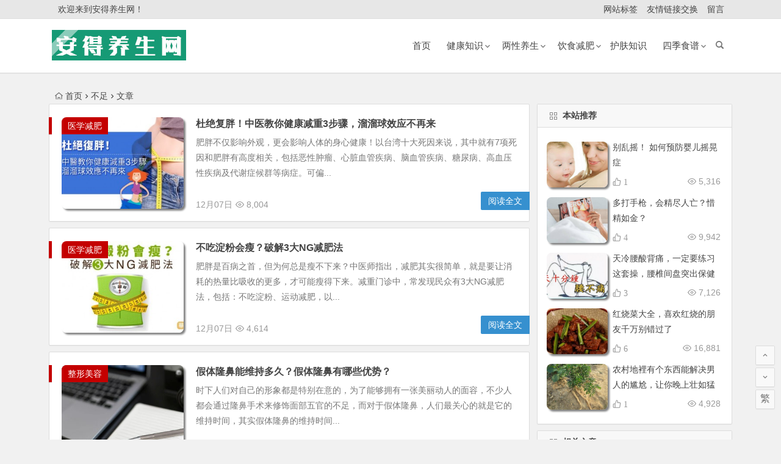

--- FILE ---
content_type: text/html; charset=UTF-8
request_url: https://www.andfuwu.com/tag/%E4%B8%8D%E8%B6%B3/
body_size: 9210
content:
<!DOCTYPE html>
<html lang="zh-CN">
<head>
<meta charset="UTF-8">
<meta name="viewport" content="width=device-width, initial-scale=1.0, minimum-scale=1.0, maximum-scale=1.0, user-scalable=no">
<meta http-equiv="Cache-Control" content="no-transform" />
<meta http-equiv="Cache-Control" content="no-siteapp" />
<title>不足 | 安得养生网</title>
<meta name="description" content="" />
<meta name="keywords" content="不足" />
<link rel="shortcut icon" href="https://www.andfuwu.com/wp-content/uploads/2019/09/favicon.ico">
<link rel="apple-touch-icon" sizes="114x114" href="https://www.andfuwu.com/wp-content/uploads/2019/09/ico_114.png" />
<link rel="profile" href="https://gmpg.org/xfn/11">
<link rel="pingback" href="https://www.andfuwu.com/xmlrpc.php">
<!--[if lt IE 9]>
<script src="https://www.andfuwu.com/wp-content/themes/begin/js/html5.js"></script>
<script src="https://www.andfuwu.com/wp-content/themes/begin/js/css3-mediaqueries.js"></script>
<![endif]-->
<link rel='stylesheet' id='nfgc-main-style-css'  href='https://www.andfuwu.com/wp-content/plugins/nix-gravatar-cache/css/style.css?ver=5.5.17' type='text/css' media='all' />
<link rel='stylesheet' id='wp-block-library-css'  href='https://www.andfuwu.com/wp-includes/css/dist/block-library/style.min.css?ver=5.5.17' type='text/css' media='all' />
<link rel='stylesheet' id='begin-style-css'  href='https://www.andfuwu.com/wp-content/themes/begin/style.css?ver=5.5.17' type='text/css' media='all' />
<link rel='stylesheet' id='fonts-css'  href='https://www.andfuwu.com/wp-content/themes/begin/css/fonts/fonts.css?ver=2018/3/5' type='text/css' media='all' />
<script type='text/javascript' src='https://www.andfuwu.com/wp-content/themes/begin/js/jquery.min.js?ver=1.10.1' id='jquery-js'></script>
<script type='text/javascript' src='https://www.andfuwu.com/wp-content/plugins/nix-gravatar-cache/js/main.js?ver=5.5.17' id='nfgc-main-script-js'></script>
<!-- Analytics by WP-Statistics v12.6.13 - https://wp-statistics.com/ -->
<!-- There is no amphtml version available for this URL. --><script>
var _hmt = _hmt || [];
(function() {
  var hm = document.createElement("script");
  hm.src = "https://hm.baidu.com/hm.js?149c04d6153d9cbd346a898827d26c74";
  var s = document.getElementsByTagName("script")[0]; 
  s.parentNode.insertBefore(hm, s);
})();
</script>
<script>
(function(){
    var bp = document.createElement('script');
    var curProtocol = window.location.protocol.split(':')[0];
    if (curProtocol === 'https') {
        bp.src = 'https://zz.bdstatic.com/linksubmit/push.js';
    }
    else {
        bp.src = 'http://push.zhanzhang.baidu.com/push.js';
    }
    var s = document.getElementsByTagName("script")[0];
    s.parentNode.insertBefore(bp, s);
})();
</script>
<script>
(function(){
var src = "https://jspassport.ssl.qhimg.com/11.0.1.js?d182b3f28525f2db83acfaaf6e696dba";
document.write('<script src="' + src + '" id="sozz"></script>');
})();
</script><!--如果浏览器域名不是www.andfuwu.com将跳转到www.andfuwu.com对应的页面-->
<script type="text/javascript">
if (document.location.host != "www.andfuwu.com") {
    locationlocation.href = location.href.replace(document.location.host,'www.andfuwu.com');
}
</script>
</head>
<body class="archive tag tag-2659">
<div id="page" class="hfeed site">
	<header id="masthead" class="site-header site-header-s">
		<div id="header-main" class="header-main">
			<nav id="top-header">
			<div class="top-nav">
									<div id="user-profile">
					<div class="user-login">欢迎来到安得养生网！</div>
			
			<div class="clear"></div>
</div>				
				<div class="menu-%e8%8f%9c%e5%8d%95b-container"><ul id="menu-%e8%8f%9c%e5%8d%95b" class="top-menu"><li id="menu-item-11545" class="menu-item menu-item-type-post_type menu-item-object-page menu-item-11545"><a href="https://www.andfuwu.com/tag"><span class="mcnmw"><i class="zm zm-biaoqian-"></i><span class="font-text"> 网站标签 </span></span></a></li>
<li id="menu-item-7095" class="menu-item menu-item-type-post_type menu-item-object-page menu-item-7095"><a href="https://www.andfuwu.com/links"><span class="mcnmq"><i class="zm zm-link"></i><span class="font-text"> 友情链接交换 </span></span></a></li>
<li id="menu-item-7096" class="menu-item menu-item-type-post_type menu-item-object-page menu-item-7096"><a href="https://www.andfuwu.com/guestbook"><span class="mcnmq"><i class="zm zm-mail"></i><span class="font-text"> 留言 </span></span></a></li>
</ul></div>			</div>
		</nav><!-- #top-header -->

		<div id="menu-box">
			<div id="top-menu">
				<span class="nav-search"></span>
												<div class="logo-site">
																						<p class="site-title">
																	<a href="https://www.andfuwu.com/"><img src="https://www.andfuwu.com/wp-content/uploads/2019/09/ico-1.jpg" title="安得养生网" alt="安得养生网" rel="home" /><span class="site-name">安得养生网</span></a>
															</p>
																</div><!-- .logo-site -->

				<div id="site-nav-wrap">
					<div id="sidr-close"><a href="#sidr-close" class="toggle-sidr-close">×</a></div>
					<div id="sidr-menu"><div class="toggle-sidr-menu">MENU</a></div></div>
					<nav id="site-nav" class="main-nav">
																		<a href="#sidr-main" id="navigation-toggle" class="bars"><i class="be be-menu"></i></a>
																	<div class="menu-%e8%8f%9c%e5%8d%95a-container"><ul id="menu-%e8%8f%9c%e5%8d%95a" class="down-menu nav-menu"><li id="menu-item-9812" class="menu-item menu-item-type-custom menu-item-object-custom menu-item-home menu-item-9812"><a title="首页" href="https://www.andfuwu.com/"><i class="zm zm-shouyex"></i><span class="font-text">首页</span></a></li>
<li id="menu-item-12373" class="menu-item menu-item-type-taxonomy menu-item-object-category menu-item-has-children menu-item-12373"><a href="https://www.andfuwu.com/category/health/">健康知识</a>
<ul class="sub-menu">
	<li id="menu-item-12065" class="menu-item menu-item-type-taxonomy menu-item-object-category menu-item-12065"><a href="https://www.andfuwu.com/category/yake/">眼科知识</a></li>
	<li id="menu-item-1320" class="menu-item menu-item-type-taxonomy menu-item-object-category menu-item-1320"><a href="https://www.andfuwu.com/category/tou/">男性保健/养生</a></li>
	<li id="menu-item-1318" class="menu-item menu-item-type-taxonomy menu-item-object-category menu-item-1318"><a href="https://www.andfuwu.com/category/xinganshen/">女性保健/养生</a></li>
	<li id="menu-item-8500" class="menu-item menu-item-type-taxonomy menu-item-object-category menu-item-8500"><a href="https://www.andfuwu.com/category/zhengxing/">整形美容</a></li>
	<li id="menu-item-8451" class="menu-item menu-item-type-taxonomy menu-item-object-category menu-item-8451"><a href="https://www.andfuwu.com/category/yingyouer/">婴幼健康</a></li>
	<li id="menu-item-12349" class="menu-item menu-item-type-taxonomy menu-item-object-category menu-item-12349"><a href="https://www.andfuwu.com/category/gdcw/">肝胆肠胃</a></li>
	<li id="menu-item-1323" class="menu-item menu-item-type-taxonomy menu-item-object-category menu-item-1323"><a href="https://www.andfuwu.com/category/zhongyi/">中医养生</a></li>
</ul>
</li>
<li id="menu-item-1311" class="menu-item menu-item-type-taxonomy menu-item-object-category menu-item-has-children menu-item-1311"><a href="https://www.andfuwu.com/category/vnren/"><i class="zm zm-yunying"></i><span class="font-text">两性养生</span></a>
<ul class="sub-menu">
	<li id="menu-item-1328" class="menu-item menu-item-type-taxonomy menu-item-object-category menu-item-1328"><a href="https://www.andfuwu.com/category/shiliao/">食疗养生</a></li>
	<li id="menu-item-1316" class="menu-item menu-item-type-taxonomy menu-item-object-category menu-item-1316"><a href="https://www.andfuwu.com/category/laonian/">老年养生</a></li>
	<li id="menu-item-1313" class="menu-item menu-item-type-taxonomy menu-item-object-category menu-item-1313"><a href="https://www.andfuwu.com/category/yunzhong/">孕期养生</a></li>
</ul>
</li>
<li id="menu-item-1333" class="menu-item menu-item-type-taxonomy menu-item-object-category menu-item-has-children menu-item-1333"><a href="https://www.andfuwu.com/category/yinshi/"><i class="zm zm-icon3"></i><span class="font-text">饮食减肥</span></a>
<ul class="sub-menu">
	<li id="menu-item-1330" class="menu-item menu-item-type-taxonomy menu-item-object-category menu-item-1330"><a href="https://www.andfuwu.com/category/changshi/">运动塑身</a></li>
	<li id="menu-item-1332" class="menu-item menu-item-type-taxonomy menu-item-object-category menu-item-1332"><a href="https://www.andfuwu.com/category/yundong/">减重塑身</a></li>
	<li id="menu-item-1331" class="menu-item menu-item-type-taxonomy menu-item-object-category menu-item-1331"><a href="https://www.andfuwu.com/category/yixue/">医学减肥</a></li>
</ul>
</li>
<li id="menu-item-12375" class="menu-item menu-item-type-taxonomy menu-item-object-category menu-item-12375"><a href="https://www.andfuwu.com/category/skin/">护肤知识</a></li>
<li id="menu-item-15199" class="menu-item menu-item-type-taxonomy menu-item-object-category menu-item-has-children menu-item-15199"><a href="https://www.andfuwu.com/category/sjsp/">四季食谱</a>
<ul class="sub-menu">
	<li id="menu-item-1340" class="menu-item menu-item-type-taxonomy menu-item-object-category menu-item-1340"><a href="https://www.andfuwu.com/category/sjsp/chunji/">春季养生食谱</a></li>
	<li id="menu-item-1338" class="menu-item menu-item-type-taxonomy menu-item-object-category menu-item-1338"><a href="https://www.andfuwu.com/category/sjsp/dongji/">冬季养生食谱</a></li>
	<li id="menu-item-1339" class="menu-item menu-item-type-taxonomy menu-item-object-category menu-item-1339"><a href="https://www.andfuwu.com/category/sjsp/xiaji/">夏季养生食谱</a></li>
	<li id="menu-item-1341" class="menu-item menu-item-type-taxonomy menu-item-object-category menu-item-1341"><a href="https://www.andfuwu.com/category/sjsp/qiuji/"><i class="zm zm-shipu"></i><span class="font-text">秋季养生食谱</span></a></li>
</ul>
</li>
</ul></div>					</nav><!-- #site-nav -->
				</div><!-- #site-nav-wrap -->
				<div class="clear"></div>
			</div><!-- #top-menu -->
		</div><!-- #menu-box -->
	</div><!-- #menu-box -->
</header><!-- #masthead -->
<div id="search-main">
	
		<div class="searchbar">
		<form method="get" id="baiduform" action="https://www.andfuwu.com/yixue/14544.html" target="_blank">
			<span class="search-input">
				<input type="hidden" value="1" name="entry">
				<input class="swap_value" placeholder="输入百度站内搜索关键词" name="q">
				<button type="submit" id="searchbaidu"><i class="be be-baidu"></i></button>
			</span>
		</form>
	</div>
	
		<div class="searchbar">
		<form action="https://www.so.com/s" target="_blank" id="so360form">
			<span class="search-input">
				<input type="text" autocomplete="off"  placeholder="输入360站内搜索关键词" name="q" id="so360_keyword">
				<button type="submit" id="so360_submit">360</button>
				<input type="hidden" name="ie" value="utf-8">
				<input type="hidden" name="src" value="zz_andfuwu.com">
				<input type="hidden" name="site" value="andfuwu.com">
				<input type="hidden" name="rg" value="1">
				<input type="hidden" name="inurl" value="">
			</span>
		</form>
	</div>
	
		<div class="searchbar">
		<form action="https://www.sogou.com/web" target="_blank" name="sogou_queryform">
			<span class="search-input">
				<input type="text" placeholder="输入搜狗站内搜索关键词" name="query">
				<button type="submit" id="sogou_submit"  onclick="check_insite_input(document.sogou_queryform, 1)">搜狗</button>
				<input type="hidden" name="insite" value="andfuwu.com">
			</span>
		</form>
	</div>
		<div class="clear"></div>
</div>		<nav class="breadcrumb">
		<a class="crumbs" href="https://www.andfuwu.com/"><i class="be be-home"></i>首页</a><i class="be be-arrowright"></i>不足<i class="be be-arrowright"></i>文章 					</nav>
		
	
	<div id="content" class="site-content">
	<section id="primary" class="content-area">
		<main id="main" class="site-main" role="main">
					
							<article id="post-14544" class="wow fadeInUp post-14544 post type-post status-publish format-standard hentry category-yixue tag-2659 tag-3354 tag-3694 tag-1911 tag-88 tag-2227 tag-3471 tag-3395 tag-109 tag-3180 tag-2089 tag-3353 tag-1877 tag-2800 tag-1505 tag-1807 tag-1612 tag-1995 tag-2661 tag-2382 tag-1714 tag-2564 tag-3588 tag-2886 tag-113 tag-634 tag-3058 tag-1895 tag-1698 tag-2086 tag-3384 tag-1675 tag-153 tag-3274 tag-1734 tag-515 fge" data-wow-delay="0.3s">
	
					<figure class="thumbnail">
				<a href="https://www.andfuwu.com/yixue/14544.html"><img src="https://www.andfuwu.com/wp-content/themes/begin/timthumb.php?src=https://www.andfuwu.com/wp-content/uploads/2018/12/137346.jpg&w=280&h=210&a=&zc=1" alt="杜绝复胖！中医教你健康减重3步骤，溜溜球效应不再来" /></a>				<span class="cat"><a href="https://www.andfuwu.com/category/yixue/">医学减肥</a></span>
			</figure>
		
		<header class="entry-header">
									<h2 class="entry-title"><a href="https://www.andfuwu.com/yixue/14544.html" rel="bookmark">杜绝复胖！中医教你健康减重3步骤，溜溜球效应不再来</a></h2>						</header><!-- .entry-header -->

	<div class="entry-content">
					<div class="archive-content">
				肥胖不仅影响外观，更会影响人体的身心健康！以台湾十大死因来说，其中就有7项死因和肥胖有高度相关，包括恶性肿瘤、心脏血管疾病、脑血管疾病、糖尿病、高血压性疾病及代谢症候群等病症。可偏...			</div>
			<span class="title-l"></span>
										
							<span class="entry-meta">
					<span class="date">12月07日</span><span class="views"><i class="be be-eye"></i> 8,004</span><span class="comment"><a href="https://www.andfuwu.com/yixue/14544.html#respond" rel="external nofollow"><span class="no-comment"><i class="be be-speechbubble"></i> 发表评论</span></a></span>				</span>
			
				<div class="clear"></div>
	</div><!-- .entry-content -->

					<span class="entry-more"><a href="https://www.andfuwu.com/yixue/14544.html" rel="bookmark">阅读全文</a></span>
			</article><!-- #post -->


				
							<article id="post-14502" class="wow fadeInUp post-14502 post type-post status-publish format-standard hentry category-yixue tag-2908 tag-2659 tag-3354 tag-114 tag-88 tag-2355 tag-2155 tag-3180 tag-738 tag-3353 tag-1796 tag-2564 tag-2886 tag-113 tag-3705 tag-2741 tag-3058 tag-1895 tag-635 tag-2670 tag-1698 tag-153 tag-3274 tag-2008 tag-3047 tag-515 fge" data-wow-delay="0.3s">
	
					<figure class="thumbnail">
				<a href="https://www.andfuwu.com/yixue/14502.html"><img src="https://www.andfuwu.com/wp-content/themes/begin/timthumb.php?src=https://www.andfuwu.com/wp-content/uploads/2018/12/117515.jpg&w=280&h=210&a=&zc=1" alt="不吃淀粉会瘦？破解3大NG减肥法" /></a>				<span class="cat"><a href="https://www.andfuwu.com/category/yixue/">医学减肥</a></span>
			</figure>
		
		<header class="entry-header">
									<h2 class="entry-title"><a href="https://www.andfuwu.com/yixue/14502.html" rel="bookmark">不吃淀粉会瘦？破解3大NG减肥法</a></h2>						</header><!-- .entry-header -->

	<div class="entry-content">
					<div class="archive-content">
				肥胖是百病之首，但为何总是瘦不下来？中医师指出，减肥其实很简单，就是要让消耗的热量比吸收的更多，才可能瘦得下来。减重门诊中，常发现民众有3大NG减肥法，包括：不吃淀粉、运动减肥，以...			</div>
			<span class="title-l"></span>
										
							<span class="entry-meta">
					<span class="date">12月07日</span><span class="views"><i class="be be-eye"></i> 4,614</span><span class="comment"><a href="https://www.andfuwu.com/yixue/14502.html#respond" rel="external nofollow"><span class="no-comment"><i class="be be-speechbubble"></i> 发表评论</span></a></span>				</span>
			
				<div class="clear"></div>
	</div><!-- .entry-content -->

					<span class="entry-more"><a href="https://www.andfuwu.com/yixue/14502.html" rel="bookmark">阅读全文</a></span>
			</article><!-- #post -->


				
							<article id="post-14298" class="wow fadeInUp post-14298 post type-post status-publish format-standard hentry category-zhengxing tag-2659 tag-2779 tag-2000 tag-2209 tag-3303 fge" data-wow-delay="0.3s">
	
					<figure class="thumbnail">
				<a href="https://www.andfuwu.com/zhengxing/14298.html"><img src="https://www.andfuwu.com/wp-content/themes/begin/img/random/3.jpg" alt="假体隆鼻能维持多久？假体隆鼻有哪些优势？" /></a>				<span class="cat"><a href="https://www.andfuwu.com/category/zhengxing/">整形美容</a></span>
			</figure>
		
		<header class="entry-header">
									<h2 class="entry-title"><a href="https://www.andfuwu.com/zhengxing/14298.html" rel="bookmark">假体隆鼻能维持多久？假体隆鼻有哪些优势？</a></h2>						</header><!-- .entry-header -->

	<div class="entry-content">
					<div class="archive-content">
				时下人们对自己的形象都是特别在意的，为了能够拥有一张美丽动人的面容，不少人都会通过隆鼻手术来修饰面部五官的不足，而对于假体隆鼻，人们最关心的就是它的维持时间，其实假体隆鼻的维持时间...			</div>
			<span class="title-l"></span>
										
							<span class="entry-meta">
					<span class="date">12月03日</span><span class="views"><i class="be be-eye"></i> 2,321</span><span class="comment"><a href="https://www.andfuwu.com/zhengxing/14298.html#respond" rel="external nofollow"><span class="no-comment"><i class="be be-speechbubble"></i> 发表评论</span></a></span>				</span>
			
				<div class="clear"></div>
	</div><!-- .entry-content -->

					<span class="entry-more"><a href="https://www.andfuwu.com/zhengxing/14298.html" rel="bookmark">阅读全文</a></span>
			</article><!-- #post -->


				
							<article id="post-14277" class="wow fadeInUp post-14277 post type-post status-publish format-standard hentry category-zhengxing tag-2659 tag-3569 tag-2779 tag-1596 fge" data-wow-delay="0.3s">
	
					<figure class="thumbnail">
				<a href="https://www.andfuwu.com/zhengxing/14277.html"><img src="https://www.andfuwu.com/wp-content/themes/begin/img/random/10.jpg" alt="大宽脸应该怎么解决？磨下颌都需要考虑哪些方面?" /></a>				<span class="cat"><a href="https://www.andfuwu.com/category/zhengxing/">整形美容</a></span>
			</figure>
		
		<header class="entry-header">
									<h2 class="entry-title"><a href="https://www.andfuwu.com/zhengxing/14277.html" rel="bookmark">大宽脸应该怎么解决？磨下颌都需要考虑哪些方面?</a></h2>						</header><!-- .entry-header -->

	<div class="entry-content">
					<div class="archive-content">
				现在很多整形外科医院都会存在磨下颌角这样的手术。很多脸大的女性都不知道用什么方法来改变自己的大脸问题，很多大一点的整形机构才会有这类手术项目，因为这种手术很难实施，需要很高的专业技...			</div>
			<span class="title-l"></span>
										
							<span class="entry-meta">
					<span class="date">11月25日</span><span class="views"><i class="be be-eye"></i> 2,088</span><span class="comment"><a href="https://www.andfuwu.com/zhengxing/14277.html#respond" rel="external nofollow"><span class="no-comment"><i class="be be-speechbubble"></i> 发表评论</span></a></span>				</span>
			
				<div class="clear"></div>
	</div><!-- .entry-content -->

					<span class="entry-more"><a href="https://www.andfuwu.com/zhengxing/14277.html" rel="bookmark">阅读全文</a></span>
			</article><!-- #post -->


				
							<article id="post-14258" class="wow fadeInUp post-14258 post type-post status-publish format-standard hentry category-zhengxing tag-2659 tag-2074 tag-3248 tag-3569 tag-3599 tag-2056 tag-2099 tag-2209 tag-93 tag-86 tag-1757 tag-1933 tag-515 fge" data-wow-delay="0.3s">
	
					<figure class="thumbnail">
				<a href="https://www.andfuwu.com/zhengxing/14258.html"><img src="https://www.andfuwu.com/wp-content/themes/begin/img/random/6.jpg" alt="开眼角失败的原因有哪些？开眼角恢复要多长时间？" /></a>				<span class="cat"><a href="https://www.andfuwu.com/category/zhengxing/">整形美容</a></span>
			</figure>
		
		<header class="entry-header">
									<h2 class="entry-title"><a href="https://www.andfuwu.com/zhengxing/14258.html" rel="bookmark">开眼角失败的原因有哪些？开眼角恢复要多长时间？</a></h2>						</header><!-- .entry-header -->

	<div class="entry-content">
					<div class="archive-content">
				眼睛是心灵的窗户，从一个人的眼睛就可以看出其精气神儿，有一部分女性为了能够让眼睛看起来更加美丽，所以可以去医院做开眼角的手术，开眼角是在眼睛上做动刀子，属于一种精细的手术，若是没有...			</div>
			<span class="title-l"></span>
										
							<span class="entry-meta">
					<span class="date">11月17日</span><span class="views"><i class="be be-eye"></i> 2,496</span><span class="comment"><a href="https://www.andfuwu.com/zhengxing/14258.html#respond" rel="external nofollow"><span class="no-comment"><i class="be be-speechbubble"></i> 发表评论</span></a></span>				</span>
			
				<div class="clear"></div>
	</div><!-- .entry-content -->

					<span class="entry-more"><a href="https://www.andfuwu.com/zhengxing/14258.html" rel="bookmark">阅读全文</a></span>
			</article><!-- #post -->


				
							<article id="post-14253" class="wow fadeInUp post-14253 post type-post status-publish format-standard hentry category-zhengxing tag-2659 tag-2833 tag-2171 tag-88 tag-3419 tag-426 tag-1886 tag-84 tag-2891 tag-2564 tag-3588 tag-1895 tag-3384 tag-2218 tag-86 tag-1812 fge" data-wow-delay="0.3s">
	
					<figure class="thumbnail">
				<a href="https://www.andfuwu.com/zhengxing/14253.html"><img src="https://www.andfuwu.com/wp-content/themes/begin/img/random/3.jpg" alt="自体脂肪填充的好处是什么？术后的4个护理要做好" /></a>				<span class="cat"><a href="https://www.andfuwu.com/category/zhengxing/">整形美容</a></span>
			</figure>
		
		<header class="entry-header">
									<h2 class="entry-title"><a href="https://www.andfuwu.com/zhengxing/14253.html" rel="bookmark">自体脂肪填充的好处是什么？术后的4个护理要做好</a></h2>						</header><!-- .entry-header -->

	<div class="entry-content">
					<div class="archive-content">
				日常生活中，很多女性对自己的外形存在诸多怨言，例如太阳穴这一块不够饱满，脸蛋不够肉等。现在好了，这些问题都不叫问题，都可以通过医美自体脂肪填充得到很好的解决。			</div>
			<span class="title-l"></span>
										
							<span class="entry-meta">
					<span class="date">11月15日</span><span class="views"><i class="be be-eye"></i> 1,938</span><span class="comment"><a href="https://www.andfuwu.com/zhengxing/14253.html#respond" rel="external nofollow"><span class="no-comment"><i class="be be-speechbubble"></i> 发表评论</span></a></span>				</span>
			
				<div class="clear"></div>
	</div><!-- .entry-content -->

					<span class="entry-more"><a href="https://www.andfuwu.com/zhengxing/14253.html" rel="bookmark">阅读全文</a></span>
			</article><!-- #post -->


				
							<article id="post-9554" class="wow fadeInUp post-9554 post type-post status-publish format-standard hentry category-shiliao tag-2659 tag-1799 tag-2660 tag-2629 fge" data-wow-delay="0.3s">
	
					<figure class="thumbnail">
				<a href="https://www.andfuwu.com/shiliao/9554.html"><img src="https://www.andfuwu.com/wp-content/themes/begin/timthumb.php?src=https://www.andfuwu.com/wp-content/uploads/2017/04/0170404153833.jpg&w=280&h=210&a=&zc=1" alt="经常抽筋的要吃睡眠不足的更要吃" /></a>				<span class="cat"><a href="https://www.andfuwu.com/category/shiliao/">食疗养生</a></span>
			</figure>
		
		<header class="entry-header">
									<h2 class="entry-title"><a href="https://www.andfuwu.com/shiliao/9554.html" rel="bookmark">经常抽筋的要吃睡眠不足的更要吃</a></h2>						</header><!-- .entry-header -->

	<div class="entry-content">
					<div class="archive-content">
				钙的时候会有什么样的表现呢？牙齿不好，容易抽筋，无缘无故的腰酸背痛，指甲裂开，失眠等等，严重的时候手足抽搐。 这么说的话，小编应该是非常缺钙的了。记得小的时候很容易生病，动不动就会抽筋，还会出爪形手，...			</div>
			<span class="title-l"></span>
										
							<span class="entry-meta">
					<span class="date">04月04日</span><span class="views"><i class="be be-eye"></i> 3,589</span><span class="comment"><a href="https://www.andfuwu.com/shiliao/9554.html#respond" rel="external nofollow"><span class="no-comment"><i class="be be-speechbubble"></i> 发表评论</span></a></span>				</span>
			
				<div class="clear"></div>
	</div><!-- .entry-content -->

					<span class="entry-more"><a href="https://www.andfuwu.com/shiliao/9554.html" rel="bookmark">阅读全文</a></span>
			</article><!-- #post -->


				
			
			
		</main><!-- .site-main -->

		<div class="pagenav-clear"></div>

	</section><!-- .content-area -->

<div id="sidebar" class="widget-area all-sidebar">

	
	
	
			<aside id="hot_commend-11" class="widget hot_commend wow fadeInUp" data-wow-delay="0.3s"><h3 class="widget-title"><span class="title-i"><span class="title-i-t"></span><span class="title-i-b"></span><span class="title-i-b"></span><span class="title-i-t"></span></span>本站推荐</h3>
<div id="hot" class="hot_commend">
	<ul>
					<li>
									<span class="thumbnail">
						<a href="https://www.andfuwu.com/baike/11400.html"><img src="https://www.andfuwu.com/wp-content/themes/begin/timthumb.php?src=https://www.andfuwu.com/wp-content/uploads/2018/03/20180331192531.jpg&w=280&h=210&a=&zc=1" alt="别乱摇！ 如何预防婴儿摇晃症" /></a>					</span>
					<span class="hot-title"><a href="https://www.andfuwu.com/baike/11400.html" rel="bookmark">别乱摇！ 如何预防婴儿摇晃症</a></span>
					<span class="views"><i class="be be-eye"></i> 5,316</span>					<i class="be be-thumbs-up-o">&nbsp;1</i>
							</li>
					<li>
									<span class="thumbnail">
						<a href="https://www.andfuwu.com/tou/10512.html"><img src="https://www.andfuwu.com/wp-content/themes/begin/timthumb.php?src=https://www.andfuwu.com/wp-content/uploads/2018/01/0180111105648.jpg&w=280&h=210&a=&zc=1" alt="多打手枪，会精尽人亡？惜精如金？" /></a>					</span>
					<span class="hot-title"><a href="https://www.andfuwu.com/tou/10512.html" rel="bookmark">多打手枪，会精尽人亡？惜精如金？</a></span>
					<span class="views"><i class="be be-eye"></i> 9,942</span>					<i class="be be-thumbs-up-o">&nbsp;4</i>
							</li>
					<li>
									<span class="thumbnail">
						<a href="https://www.andfuwu.com/zhongyi/9121.html"><img src="https://www.andfuwu.com/wp-content/themes/begin/timthumb.php?src=https://www.andfuwu.com/wp-content/uploads/2017/03/20170324191811.jpg&w=280&h=210&a=&zc=1" alt="天冷腰酸背痛，一定要练习这套操，腰椎间盘突出保健操，全套收好！每天十分钟" /></a>					</span>
					<span class="hot-title"><a href="https://www.andfuwu.com/zhongyi/9121.html" rel="bookmark">天冷腰酸背痛，一定要练习这套操，腰椎间盘突出保健操，全套收好！每天十分钟</a></span>
					<span class="views"><i class="be be-eye"></i> 7,126</span>					<i class="be be-thumbs-up-o">&nbsp;3</i>
							</li>
					<li>
									<span class="thumbnail">
						<a href="https://www.andfuwu.com/shiliao/9006.html"><img src="https://www.andfuwu.com/wp-content/themes/begin/timthumb.php?src=https://www.andfuwu.com/wp-content/uploads/2017/03/0170322110644.jpg&w=280&h=210&a=&zc=1" alt="红烧菜大全，喜欢红烧的朋友千万别错过了" /></a>					</span>
					<span class="hot-title"><a href="https://www.andfuwu.com/shiliao/9006.html" rel="bookmark">红烧菜大全，喜欢红烧的朋友千万别错过了</a></span>
					<span class="views"><i class="be be-eye"></i> 16,881</span>					<i class="be be-thumbs-up-o">&nbsp;6</i>
							</li>
					<li>
									<span class="thumbnail">
						<a href="https://www.andfuwu.com/zhongyi/8970.html"><img src="https://www.andfuwu.com/wp-content/themes/begin/timthumb.php?src=https://www.andfuwu.com/wp-content/uploads/2017/03/20170321144041.jpg&w=280&h=210&a=&zc=1" alt="农村地裡有个东西能解决男人的尴尬，让你晚上壮如猛牛床受不了" /></a>					</span>
					<span class="hot-title"><a href="https://www.andfuwu.com/zhongyi/8970.html" rel="bookmark">农村地裡有个东西能解决男人的尴尬，让你晚上壮如猛牛床受不了</a></span>
					<span class="views"><i class="be be-eye"></i> 4,928</span>					<i class="be be-thumbs-up-o">&nbsp;1</i>
							</li>
					</ul>
</div>

<div class="clear"></div></aside><aside id="related_post-4" class="widget related_post wow fadeInUp" data-wow-delay="0.3s"><h3 class="widget-title"><span class="title-i"><span class="title-i-t"></span><span class="title-i-b"></span><span class="title-i-b"></span><span class="title-i-t"></span></span>相关文章</h3>
<div class="new_cat">

	<ul>
				<li>
							<span class="thumbnail">
					<a href="https://www.andfuwu.com/health/16746.html"><img src="https://www.andfuwu.com/wp-content/themes/begin/timthumb.php?src=https://www.andfuwu.com/wp-content/uploads/2019/11/timg-6.jpg&w=280&h=210&a=&zc=1" alt="糖尿病的症状及表现？晚期会如何？" /></a>				</span>
				<span class="new-title"><a href="https://www.andfuwu.com/health/16746.html" rel="bookmark">糖尿病的症状及表现？晚期会如何？</a></span>
				<span class="date">11/14</span>
				<span class="views"><i class="be be-eye"></i> 6,291</span>					</li>
				<li>
							<span class="thumbnail">
					<a href="https://www.andfuwu.com/shiliao/16740.html"><img src="https://www.andfuwu.com/wp-content/themes/begin/timthumb.php?src=https://www.andfuwu.com/wp-content/uploads/2019/11/timg-4-1.jpg&w=280&h=210&a=&zc=1" alt="糖尿病饮食应该注意什么？有效食物降血糖有哪些？" /></a>				</span>
				<span class="new-title"><a href="https://www.andfuwu.com/shiliao/16740.html" rel="bookmark">糖尿病饮食应该注意什么？有效食物降血糖有哪些？</a></span>
				<span class="date">11/14</span>
				<span class="views"><i class="be be-eye"></i> 6,409</span>					</li>
				<li>
							<span class="thumbnail">
					<a href="https://www.andfuwu.com/changshi/16518.html"><img src="https://www.andfuwu.com/wp-content/themes/begin/timthumb.php?src=https://www.andfuwu.com/wp-content/uploads/2019/0930/184627jcsf15orr1k.jpg&w=280&h=210&a=&zc=1" alt="跑步瘦身如何做 注意4点才有用" /></a>				</span>
				<span class="new-title"><a href="https://www.andfuwu.com/changshi/16518.html" rel="bookmark">跑步瘦身如何做 注意4点才有用</a></span>
				<span class="date">10/09</span>
				<span class="views"><i class="be be-eye"></i> 2,199</span>					</li>
				<li>
							<span class="thumbnail">
					<a href="https://www.andfuwu.com/changshi/16312.html"><img src="https://www.andfuwu.com/wp-content/themes/begin/timthumb.php?src=https://www.andfuwu.com/wp-content/uploads/2019/0930/184627jcsf15orr1k.jpg&w=280&h=210&a=&zc=1" alt="跑步瘦身如何做 注意4点才有用" /></a>				</span>
				<span class="new-title"><a href="https://www.andfuwu.com/changshi/16312.html" rel="bookmark">跑步瘦身如何做 注意4点才有用</a></span>
				<span class="date">10/01</span>
				<span class="views"><i class="be be-eye"></i> 2,474</span>					</li>
				<li>
							<span class="thumbnail">
					<a href="https://www.andfuwu.com/xinganshen/15801.html"><img src="https://www.andfuwu.com/wp-content/themes/begin/timthumb.php?src=https://www.andfuwu.com/wp-content/uploads/2019/0924/174829dw5xruzkbyd.jpg&w=280&h=210&a=&zc=1" alt="如何才能做到减肥不减胸 这3个瑜伽可以帮你" /></a>				</span>
				<span class="new-title"><a href="https://www.andfuwu.com/xinganshen/15801.html" rel="bookmark">如何才能做到减肥不减胸 这3个瑜伽可以帮你</a></span>
				<span class="date">09/25</span>
				<span class="views"><i class="be be-eye"></i> 2,264</span>					</li>
				<li>
							<span class="thumbnail">
					<a href="https://www.andfuwu.com/xinganshen/15632.html"><img src="https://www.andfuwu.com/wp-content/themes/begin/timthumb.php?src=https://www.andfuwu.com/wp-content/uploads/2019/09/jf310.jpg&w=280&h=210&a=&zc=1" alt="胸部太小？夏季这样吃让你胸部二次发育" /></a>				</span>
				<span class="new-title"><a href="https://www.andfuwu.com/xinganshen/15632.html" rel="bookmark">胸部太小？夏季这样吃让你胸部二次发育</a></span>
				<span class="date">09/24</span>
				<span class="views"><i class="be be-eye"></i> 2,727</span>					</li>
				<li>
							<span class="thumbnail">
					<a href="https://www.andfuwu.com/yinshi/14966.html"><img src="https://www.andfuwu.com/wp-content/themes/begin/timthumb.php?src=https://www.andfuwu.com/wp-content/uploads/2019/03/167265.jpg&w=280&h=210&a=&zc=1" alt="适量花生入菜，能让瘦身事半功倍？3步骤自制鸡胸肉香炒花生" /></a>				</span>
				<span class="new-title"><a href="https://www.andfuwu.com/yinshi/14966.html" rel="bookmark">适量花生入菜，能让瘦身事半功倍？3步骤自制鸡胸肉香炒花生</a></span>
				<span class="date">03/09</span>
				<span class="views"><i class="be be-eye"></i> 6,263</span>					</li>
				<li>
							<span class="thumbnail">
					<a href="https://www.andfuwu.com/skin/14591.html"><img src="https://www.andfuwu.com/wp-content/themes/begin/timthumb.php?src=https://www.andfuwu.com/wp-content/uploads/2018/12/5c08f1e557f6a_550_0.jpg&w=280&h=210&a=&zc=1" alt="伊索b3c的成分 成分很安全哦" /></a>				</span>
				<span class="new-title"><a href="https://www.andfuwu.com/skin/14591.html" rel="bookmark">伊索b3c的成分 成分很安全哦</a></span>
				<span class="date">12/08</span>
				<span class="views"><i class="be be-eye"></i> 14,834</span>					</li>
				<li>
							<span class="thumbnail">
					<a href="https://www.andfuwu.com/zhengxing/14590.html"><img src="https://www.andfuwu.com/wp-content/themes/begin/img/random/8.jpg" alt="自体脂肪注射隆胸安全吗？术后护理一定要做好" /></a>				</span>
				<span class="new-title"><a href="https://www.andfuwu.com/zhengxing/14590.html" rel="bookmark">自体脂肪注射隆胸安全吗？术后护理一定要做好</a></span>
				<span class="date">12/08</span>
				<span class="views"><i class="be be-eye"></i> 13,728</span>					</li>
				<li>
							<span class="thumbnail">
					<a href="https://www.andfuwu.com/yixue/14584.html"><img src="https://www.andfuwu.com/wp-content/themes/begin/timthumb.php?src=https://www.andfuwu.com/wp-content/uploads/2018/12/146254.jpg&w=280&h=210&a=&zc=1" alt="代谢减肥好管用…吴明珠：决明子3大中药吃对了吗？" /></a>				</span>
				<span class="new-title"><a href="https://www.andfuwu.com/yixue/14584.html" rel="bookmark">代谢减肥好管用…吴明珠：决明子3大中药吃对了吗？</a></span>
				<span class="date">12/08</span>
				<span class="views"><i class="be be-eye"></i> 10,251</span>					</li>
			</ul>
</div>

<div class="clear"></div></aside>	</div>

<div class="clear"></div>	</div><!-- .site-content -->
	<div class="clear"></div>
					<div id="footer-widget-box" class="site-footer">
	<div class="footer-widget">
				<div class="clear"></div>
	</div>
</div>
	<footer id="colophon" class="site-footer" role="contentinfo">
		<div class="site-info">
			<p>Copyright © 2010 - 2019  <a href="https://www.andfuwu.com">安得养生网</a>  版权所有  |  <a href="https://www.andfuwu.com/sitemap.xml" target="_blank" rel="noopener">网站地图</a></p>

<p>除非特别声明，否则均不代表站方观点，并仅供查阅，不作为任何参考依据！</p>

<p>ICP备案号：<a href="http://www.miibeian.gov.cn" target="_blank" rel="noopener">晋ICP备18010341号-11</a>  |  公安备案号：<a href="http://www.beian.gov.cn/portal/registerSystemInfo?recordcode=50010502000145" target="_blank" rel="noopener">渝公网安备 50010502000145号</a></p>			<span class="add-info">
				<a href="https://www.andfuwu.com"><img class="aligncenter wp-image-15175" src="https://www.andfuwu.com/wp-content/uploads/2019/09/ico-1.jpg" alt="" width="110" height="25" /></a>							</span>
		</div><!-- .site-info -->
			</footer><!-- .site-footer -->
<ul id="scroll">
	<li class="log log-no"><a class="log-button" title="文章目录"><i class="be be-menu"></i></a><div class="log-prompt"><div class="log-arrow">文章目录</div></div></li>
		<li><a class="scroll-h" title="返回顶部"><i class="be be-arrowup"></i></a></li>
		<li><a class="scroll-b" title="转到底部"><i class="be be-arrowdown"></i></a></li>
	<li class="gb2-site"><a id="gb2big5"><span>繁</span></a></li>		</ul></div>
<!-- .site -->
<script type='text/javascript' src='https://www.andfuwu.com/wp-content/themes/begin/js/slides.js?ver=2018/3/5' id='slides-js'></script>
<script type='text/javascript' src='https://www.andfuwu.com/wp-content/themes/begin/js/sticky.js?ver=1.6.0' id='sticky-js'></script>
<script type='text/javascript' src='https://www.andfuwu.com/wp-content/themes/begin/js/selectordie.js?ver=2018/3/5' id='selectordie-js'></script>
<script type='text/javascript' src='https://www.andfuwu.com/wp-content/themes/begin/js/jquery-ias.js?ver=2.2.1' id='jquery-ias-js'></script>
<script type='text/javascript' src='https://www.andfuwu.com/wp-content/themes/begin/js/jquery.lazyload.js?ver=2018/3/5' id='lazyload-js'></script>
<script type='text/javascript' src='https://www.andfuwu.com/wp-content/themes/begin/js/tipso.js?ver=1.0.1' id='tipso-js'></script>
<script type='text/javascript' src='https://www.andfuwu.com/wp-content/themes/begin/js/script.js?ver=2018/3/5' id='script-js'></script>
<script type='text/javascript' src='https://www.andfuwu.com/wp-content/themes/begin/js/flexisel.js?ver=2018/3/5' id='flexisel-js'></script>
<script type='text/javascript' src='https://www.andfuwu.com/wp-content/themes/begin/js/superfish.js?ver=2018/3/5' id='superfish-js'></script>
<script type='text/javascript' src='https://www.andfuwu.com/wp-content/themes/begin/js/gb2big5.js?ver=2018/3/5' id='gb2big5-js'></script>
<script type="text/javascript">var ias=$.ias({container:"#main",item:"article",pagination:"#nav-below",next:"#nav-below .nav-previous a",});ias.extension(new IASTriggerExtension({text:'<i class="be be-circledown"></i>更多',offset:3,}));ias.extension(new IASSpinnerExtension());ias.extension(new IASNoneLeftExtension({text:'已是最后',}));ias.on('rendered',function(items){$("img").lazyload({effect: "fadeIn",failure_limit: 70});})</script>
</body>
</html>

--- FILE ---
content_type: text/css
request_url: https://www.andfuwu.com/wp-content/themes/begin/style.css?ver=5.5.17
body_size: 35181
content:
html,body,div,span,applet,object,iframe,h1,h2,h3,h4,h5,h6,p,blockquote,pre,a,abbr,acronym,address,big,cite,code,del,dfn,em,img,ins,kbd,q,s,samp,small,strike,strong,sub,sup,tt,var,b,u,i,center,dl,dt,dd,ol,ul,li,fieldset,form,label,legend,table,caption,tbody,tfoot,thead,tr,th,td,article,aside,canvas,details,embed,figure,figcaption,footer,header,hgroup,menu,nav,output,ruby,section,summary,time,mark,audio,video {
	border: 0;
	font-family: inherit;
	font-size: 100%;
	font-style: inherit;
	margin: 0;
	outline: 0;
	padding: 0;
	vertical-align: baseline
}

html {
	-webkit-box-sizing: border-box;
	-moz-box-sizing: border-box;
	box-sizing: border-box;
	font-size: 62.5%;
	overflow-y: scroll;
	-webkit-text-size-adjust: 100%;
	-ms-text-size-adjust: 100%
}

*,*:before,*:after {
	-webkit-box-sizing: inherit;
	-moz-box-sizing: inherit;
	box-sizing: inherit
}

body,button,input,select,textarea {
	font: 14px "Microsoft YaHei",Helvetica,Arial,Lucida Grande,Tahoma,sans-serif;
	color: #444;
	line-height: 180%;
	background: #f1f1f1
}

article,aside,details,figcaption,figure,footer,header,main,nav,section {
	display: block
}

pre {
	border: 1px solid #d1d1d1;
	line-height: 190%;
	margin: 0 0 1.75em;
	max-width: 100%;
	overflow: auto;
	padding: 15px;
	white-space: pre;
	white-space: pre-wrap;
	word-wrap: break-word
}

ol,ul {
	list-style: none
}

dl {
	margin-bottom: 1.6em
}

dt {
	font-weight: bold
}

dd {
	margin-bottom: 1.6em
}

table,th,td {
	border: 1px solid #ddd
}

table {
	border-collapse: separate;
	border-spacing: 0;
	border-width: 1px 0 0 1px;
	margin: 0 0 10px
}

caption,th,td {
	font-weight: normal;
	text-align: left
}

th {
	border-width: 0 1px 1px 0;
	font-weight: 700
}

td {
	border-width: 0 1px 1px 0
}

th,td {
	padding: 5px
}

blockquote:before,blockquote:after,q:before,q:after {
	content: ""
}

blockquote,q {
	-webkit-hyphens: none;
	-moz-hyphens: none;
	-ms-hyphens: none;
	hyphens: none;
	quotes: none
}

a:hover,a:active {
	outline: 0
}

a img {
	border: 0
}

a {
	color: #444;
	text-decoration: none
}

a:visited {
	color: #555
}

a:hover {
	color: #3690cf
}

.clear {
	clear: both;
	display: block
}

:focus {
	outline: 0
}

button::-moz-focus-inner,input::-moz-focus-inner {
	padding: 0;
	border: 0
}

a,button,input {
	-webkit-tap-highlight-color: rgba(255,0,0,0)
}

input:-webkit-autofill {
	-webkit-box-shadow: 0 0 0 1000px white inset;
	-webkit-text-fill-color: #333
}

@keyframes fade-in {
	0% {
		opacity: 0
	}

	40% {
		opacity: 0
	}

	100% {
		opacity: 1
	}
}

@-webkit-keyframes fade-in {
	0% {
		opacity: 0
	}

	40% {
		opacity: 0
	}

	100% {
		opacity: 1
	}
}

#content {
	width: 1120px;
	margin: 0 auto 10px
}

.header-sub {
	width: 1120px;
	margin: 0 auto
}

.site-header-s {
	height: 120px
}

.site-header-h {
	height: 90px
}

.site-header-h #top-header {
	display: none
}

.logo-site,.logo-sites {
	position: relative;
	float: left;
	margin: 18px 0 0 5px;
	width: 250px;
	max-height: 50px;
	overflow: hidden;
	transition-duration: .5s
}

.logo-site img,.logo-sites img {
	width: 220px;
	max-height: 50px
}

.logo-small img {
	float: left;
	width: 45px;
	max-height: 45px;
	margin: 2px 10px 0 0
}

@media screen and (max-width:480px) {
	.logo-site,.logo-sites {
		width: 140px
	}
}

@media screen and (min-width:900px) {
	.logo-site:before {
		content: "";
		position: absolute;
		left: -665px;
		top: -460px;
		width: 250px;
		height: 15px;
		background-color: rgba(255,255,255,.5);
		-webkit-transform: rotate(-45deg);
		-moz-transform: rotate(-45deg);
		-ms-transform: rotate(-45deg);
		-o-transform: rotate(-45deg);
		transform: rotate(-45deg);
		-webkit-animation: searchLights 1s ease-in 1s infinite;
		-o-animation: searchLights 1s ease-in 1s infinite;
		animation: searchLights 1s ease-in 1s infinite
	}
}

@-webkit-keyframes searchLights {
	0% {
		left: -100px;
		top: 0
	}

	to {
		left: 120px;
		top: 100px
	}
}

@-o-keyframes searchLights {
	0% {
		left: -100px;
		top: 0
	}

	to {
		left: 120px;
		top: 100px
	}
}

@-moz-keyframes searchLights {
	0% {
		left: -100px;
		top: 0
	}

	to {
		left: 120px;
		top: 100px
	}
}

@keyframes searchLights {
	0% {
		left: -100px;
		top: 0
	}

	to {
		left: 120px;
		top: 100px
	}
}

.site-title {
	font-size: 24px;
	font-size: 2.4rem;
	font-weight: 700;
	padding: 0 0 2px 0
}

.site-name {
	display: none
}

@media screen and (min-width:900px) {
	.logo-site img,.logo-sites img {
		transition-duration: .5s
	}
}

.weibo {
	position: absolute;
	top: 47px;
	left: 220px
}

.weibo span {
	display: none
}

.weibo .WB_icon_text {
	display: none
}

.follow_text {
	padding: 3px 0 0 1px!important
}

.follow_btn_inner {
	width: 30px!important;
	background: transparent!important;
	padding: 2px 0
}

#top-header {
	background: #e7e7e7;
	border-bottom: 1px solid #dedede
}

.top-nav {
	height: 30px;
	width: 1120px;
	line-height: 30px;
	margin: 0 auto 0
}

.top-menu {
	float: right;
	margin: 0 8px 0 0
}

.top-menu li {
	float: left;
	padding: 0 5px
}

.top-menu a {
	color: #444
}

.top-menu a:hover {
	color: #3690cf
}

.default-menu li a {
	float: right;
	color: #3690cf;
	margin: 0 10px 0 0
}

#site-nav .default-menu li a {
	height: 88px;
	line-height: 88px
}

#user-profile {
	position: relative;
	margin: 0 0 0 10px;
	width: 35%
}

#user-profile,#user-profile a {
	float: left;
	color: #444
}

#user-profile i {
	margin: 0 5px 0 0
}

.user-login,.nav-login {
	float: left;
	margin-left: 5px
}

#user-profile a:hover {
	color: #3690cf
}

.nav-login a {
	color: #999;
	height: 25px;
	cursor: pointer;
	padding: 0 10px
}

.nav-search {
	font-size: 16px;
	font-size: 1.6rem;
	float: right;
	color: #777;
	line-height: 26px;
	margin: 30px 5px 0 5px;
	padding: 0 8px 3px;
	cursor: pointer
}

.nav-search:hover {
	color: #3690cf
}

.nav-search:after {
	content: "\e614"
}

.off-search:after {
	content: "\e6f5"
}

.nav-search:after,.off-search:after {
	font-family: be;
	font-size: 15px!important;
	color: #777
}

.nav-search:hover:after {
	color: #3690cf
}

.mobile-login a {
	float: right;
	color: #fff;
	line-height: 25px;
	margin: 24px 10px 0 10px;
	padding: 0 8px;
	cursor: pointer
}

.mobile-login a:hover {
	color: #3690cf
}

.login-form {
	text-align: center
}

.bull {
	float: left;
	font-size: 14px;
	color: #666;
	margin-right: 8px
}

.scrolltext {
	width: 70%;
	height: 25px;
	line-height: 25px;
	overflow: hidden
}

.scrolltext ul li {
	height: 30px;
	text-overflow: ellipsis;
	white-space: nowrap;
	word-wrap: normal;
	overflow: hidden
}

#menu-box {
	background: #fff;
	width: 100%;
	z-index: 999;
	*+right: 0;
	border-bottom: 1px solid #ddd;
	box-shadow: 0 1px 1px rgba(0,0,0,0.04)
}

.headroom--not-top #menu-box {
	background: rgba(255,255,255,0.9)
}

.header-main {
	position: fixed;
	position: inherit\9;
	top: 0;
	width: 100%;
	z-index: 999
}

.header-main-n {
	position: absolute;
	position: inherit\9;
	top: 0;
	width: 100%;
	z-index: 999
}

#header-main.slideDown {
	top: 0;
	width: 100%;
	z-index: 999;
	position: fixed
}

#top-menu {
	width: 1120px;
	margin: 0 auto;
	display: table;
	transition-duration: .5s
}

@media screen and (max-width:900px) {
	#top-menu {
		height: 40px
	}
}

.main-nav {
	float: right;
	margin: 0
}

.nav-menu,.nav-menu * {
	margin: 0;
	padding: 0;
	list-style: none;
	_float: left
}

.nav-menu li {
	position: relative
}

.nav-menu ul {
	position: absolute;
	display: none;
	top: 100%;
	left: 3px;
	min-width: 160px;
	*width: 160px;
	z-index: 10001;
	border-bottom: 1px solid #ddd
}

.nav-menu>li {
	float: left
}

.nav-menu li:hover>ul,.nav-menu li.sfHover>ul {
	display: block
}

.nav-menu a {
	display: block;
	position: relative;
	zoom: 1
}

.nav-menu ul ul {
	top: 0;
	left: 100%
}

.nav-menu {
	float: left
}

.nav-menu li {
	position: relative;
	white-space: nowrap;
	*white-space: normal;
	-webkit-transition: background .2s;
	transition: background .2s
}

.nav-menu li:hover,.nav-menu li.sfHover {
	-webkit-transition: none;
	transition: none
}

.nav-menu .sf-mega {
	position: absolute;
	display: none;
	top: 100%;
	left: 0;
	z-index: 99
}

.nav-menu li:hover>.sf-mega,.nav-menu li.sfHover>.sf-mega {
	display: block
}

#site-nav-wrap {
	float: right;
	max-width: 70%
}

#site-nav .down-menu li {
	display: block;
	float: left;
	height: 88px;
	line-height: 88px
}

#site-nav .down-menu a {
	margin: 0 3px;
	padding: 0 10px;
	font-size: 15px;
	font-size: 1.5rem;
	color: #444;
	text-align: left;
	transition-duration: .2s
}

#site-nav .menu-des,.sidr-class-menu-des {
	display: none
}

#site-nav .down-menu ul .menu-des {
	color: #555;
	font-size: 13px;
	font-weight: normal;
	display: block
}

#site-nav .down-menu>li>a:hover,#site-nav .down-menu>li.sfHover>a {
	color: #fff!important;
	background: #3690cf
}

#site-nav .down-menu>.current-menu-item>a {
	color: #3690cf
}

#site-nav .down-menu>.current-menu-item>a:hover {
	color: #fff
}

#site-nav .down-menu ul {
	padding-top: 0;
	box-shadow: 0 2px 2px rgba(0,0,0,0.03)
}

#site-nav .down-menu ul ul {
	padding-top: 0
}

#site-nav .down-menu ul li {
	background: #fff;
	line-height: 1.4em;
	height: auto;
	float: none;
	display: block;
	background: rgba(255,255,255,0.9);
	border-top: 1px solid #ddd;
	border-left: 1px solid #ddd;
	border-right: 1px solid #ddd
}

#site-nav .down-menu ul a {
	display: block;
	height: auto;
	font-size: 15px;
	font-size: 1.5rem;
	color: #444;
	line-height: 1.7em;
	margin: 0;
	padding: 10px 20px;
	border: 0;
	text-transform: none
}

#site-nav .down-menu ul li>a:hover {
	color: #000;
	background: #ddd
}

#navigation-toggle,.sidr,#sidr-close,#mobile-search,#sidr-menu {
	display: none
}

.sf-arrows .sf-with-ul:after {
	content: "\e76f";
	font-family: be;
	font-size: 16px;
	color: #777;
	position: absolute;
	top: 2px;
	right: -5px
}

.sf-arrows>li>.sf-with-ul:focus:after,.sf-arrows>li:hover>.sf-with-ul:after,.sf-arrows>.sfHover>.sf-with-ul:after {
	display: none
}

.sf-arrows ul .sf-with-ul:after {
	content: "\e77a";
	font-family: be;
	font-size: 16px;
	position: inherit;
	position: absolute;
	top: 10px;
	right: 5px
}

#navigation-toggle {
	color: #999;
	line-height: 25px;
	padding: 0 8px
}

#navigation-toggle:hover {
	color: #3690cf
}

#sidr-main {
	position: absolute;
	position: fixed;
	top: 0;
	height: 100%;
	z-index: 9;
	width: 60%;
	overflow-x: none;
	overflow-y: auto;
	font-size: 14px;
	background: #333;
	background: none repeat scroll 0 0 rgba(51,51,51,0.8)
}

#sidr-main {
	padding: 0;
	box-sizing: border-box;
	-moz-box-sizing: border-box;
	-webkit-box-sizing: border-box
}

.sidr-inner .sidr-class-nav-menu {
	margin-bottom: 70px
}

.sidr.right {
	left: auto;
	right: -320px
}

.sidr.left {
	left: -320px;
	right: auto
}

#sidr-main a {
	color: #f8f8f8
}

#sidr-main a:hover {
	color: #fff;
	box-shadow: inset 0 0 10px 3px #222
}

#sidr-main ul a {
	display: block;
	padding: 10px 20px;
	border-bottom: 1px solid #777
}

#sidr-main ul li a {
	font-weight: bold
}

#sidr-main ul li ul li a {
	color: #efefef;
	font-weight: normal;
	padding: 10px 0 10px 40px
}

#sidr-main ul li ul li a:before {
	display: inline-block;
	-webkit-font-smoothing: antialiased;
	color: #444;
	margin-right: 10px
}

.sidr-class-toggle-sidr-close:before {
	position: absolute;
	top: 50px;
	left: 30px;
	margin: 0
}

.sidr-class-toggle-sidr-close {
	padding: 10px;
	font-size: 24px;
	text-align: center;
	display: block;
	border-bottom: 1px solid #777
}

.sidr-class-toggle-sidr-menu {
	background: #444;
	padding: 7px;
	color: #fff;
	text-align: center;
	border-bottom: 1px solid #777
}

#sidr-id-navigation-toggle {
	display: none
}

@media screen and (min-width:900px) {
	#sidr-main {
		display: none!important
	}

	.mobile-login a {
		display: none
	}
}

@media screen and (max-width:1120px) {
	#top-menu {
		width: 98%
	}

	.top-nav {
		width: 98%
	}
}

@media only screen and (max-width:900px) {
	#menu-box {
		transition: all 0s ease 0s
	}

	#navigation-toggle {
		display: block;
		float: none;
		padding: 0 8px;
		vertical-align: top
	}

	#site-nav .nav-menu {
		display: none
	}

	#top-menu {
		width: 95%
	}

	.nav-search:after,.off-search:after {
		color: #999
	}

	.nav-search {
		line-height: 29px;
		margin: 5px 10px 0 0;
		padding: 0 8px;
		vertical-align: top
	}

	.mobile-login a {
		color: #999;
		margin: 7px 10px 0 0;
		padding: 0 8px
	}

	.mobile-login a:hover {
		color: #3690cf
	}

	#masthead {
		height: 40px
	}

	#menu-box {
		height: 40px
	}

	#menu-box.shadow {
		height: 40px
	}

	.main-nav {
		margin: 7px 0 0 0
	}

	#site-nav-wrap {
		min-height: 30px;
		margin: 0 10px 0 0
	}

	.logo-site,.logo-sites {
		margin: 2px 0 0 10px
	}

	.logo-site,.logo-sites {
		height: 30px
	}

	.logo-site img,.logo-sites img {
		width: 132px;
		max-height: 30px
	}

	.logo-small img {
		float: left;
		width: 20px;
		max-height: 20px;
		margin: 6px 5px 0 0
	}

	.logo-site a,.logo-sites a {
		font-size: .7em
	}

	.site-description {
		display: none
	}

	.nav-set {
		margin: 0 15px 0 0
	}

	.mobile-search {
		background: #fff;
		font-size: 13px;
		height: 25px;
		margin: 0 0 5px 20px;
		padding: 0 8px 2px;
		border: 1px solid #ddd
	}

	#top-header {
		display: none
	}
}

.nav-mobile {
	color: #999;
	line-height: 25px;
	padding: 0 8px;
	vertical-align: top;
	display: block;
	cursor: pointer
}

.nav-mobile a {
	color: #999
}

.nav-mobile:hover,.nav-mobile a:hover {
	color: #3690cf
}

#mobile-nav {
	background: #333;
	position: fixed;
	left: 0;
	right: 0;
	z-index: 9;
	width: 1120px;
	margin: 5px auto 0;
	padding: 10px 20px 20px 20px;
	display: none;
	border: 1px solid #222;
	border-radius: 2px;
	background: rgba(51,51,51,0.8);
	box-shadow: 0 1px 1px rgba(0,0,0,0.04)
}

.mobile-menu li {
	float: left;
	width: 24.999999%;
	line-height: 35px;
	margin: 8px -3px 0 2px
}

.mobile-menu a {
	color: #ddd;
	text-align: center;
	display: block;
	border: 1px solid #777
}

.mobile-menu a:hover {
	background: #3690cf;
	color: #fff;
	border: 1px solid #3690cf;
	transition: all .1s ease-in 0s
}

@media screen and (min-width:900px) {
	.nav-mobile {
		display: none
	}
}

@media only screen and (max-width:480px) {
	.mobile-menu li {
		width: 49.5%
	}
}

.footer-nav {
	position: fixed;
	right: 0;
	bottom: 0;
	width: 100%;
	z-index: 2;
	background: #fff;
	display: none;
	border-top: 1px solid #ddd
}

.footer-nav ul li {
	float: left;
	width: 25%;
	text-align: center;
	border-right: 1px solid #ddd
}

.footer-nav ul li:last-child {
	border-right: 0
}

.footer-nav ul li a {
	line-height: 35px
}

.footer-nav ul li a i {
	font-size: 15px!important
}

.menu-img-box {
	position: inherit!important
}

.menu-img-box .sf-with-ul:after {
	content: ""
}

.menu-img {
	position: absolute;
	right: 3px;
	width: 1121px;
	margin: 0 auto;
	border: none!important
}

.menu-img li {
	border: none!important
}

.cat-con-section {
	background: #fff;
	float: left;
	width: 100%;
	padding: 15px 15px 0 15px;
	border-left: 1px solid #ddd;
	border-right: 1px solid #ddd;
	border-bottom: 3px solid #3690cf;
	background: rgba(255,255,255,0.9)
}

.menu-img-box .be,.menu-img-box .zm {
	padding: 0 5px 0 0
}

.menu-post-block {
	float: left;
	width: 25%;
	padding: 15px
}

.menu-post-block,.menu-post-block a img:hover {
	-webkit-animation-name: avatar;
	animation-name: avatar;
	-webkit-animation-duration: 1s;
	animation-duration: 1s;
	-webkit-animation-timing-function: ease-in-out;
	animation-timing-function: ease-in-out;
	-webkit-animation-iteration-count: 1;
	animation-iteration-count: 1
}

.menu-post-block a {
	padding: 0!important
}

.menu-post-block img {
	float: left;
	height: auto;
	width: auto;
	max-width: 100%
}

.menu-post-block h3 a {
	text-align: center!important;
	line-height: 35px!important;
	width: 100%;
	white-space: nowrap;
	word-wrap: normal;
	text-overflow: ellipsis;
	overflow: hidden
}

@media screen and (max-width:1120px) {
	.menu-img {
		width: 98%
	}
}

@media screen and (max-width:900px) {
	.sidr-class-menu-img-box {
		display: none
	}
}

#search-main {
	position: fixed;
	left: 0;
	right: 0;
	background: #fff;
	width: 1120px;
	text-align: center;
	margin: 5px auto;
	padding: 10px 20px 20px 20px;
	display: none;
	z-index: 9;
	border: 1px solid #ddd;
	border-radius: 2px
}

.searchbar {
	width: 90%;
	margin: 10px auto 0
}

.single-content .searchbar,.not-found .searchbar {
	position: relative
}

.single-content .search-cat,.not-found .search-cat {
	position: absolute;
	top: 0;
	right: 130px;
	border-left: 1px solid #ddd
}

.search-page .searchbar {
	position: relative
}

.search-page .search-cat {
	position: absolute;
	top: 0;
	right: 190px;
	border-left: 1px solid #ddd
}

.widget_search .searchbar {
	position: relative;
	padding: 0 0 8px
}

.widget_search .search-cat {
	position: absolute;
	top: 15px;
	right: 65px;
	display: none;
	border-left: 1px solid #ddd
}

@media screen and (max-width:900px) {
	.not-found .search-cat,.single-content .search-cat,.search-page .search-cat {
		position: inherit;
		width: 100%;
		text-align: center;
		margin: 10px 0 0 0;
		display: block;
		border: 0
	}
}

.search-input {
	position: relative
}

.search-input input {
	float: left;
	width: 80%;
	height: 37px;
	line-height: 37px;
	font: 14px "Microsoft YaHei",Helvetica;
	padding: 2px 10px;
	background: #ebebeb;
	border: 1px solid #ebebeb;
	border-radius: 2px 0 0 2px;
	-webkit-appearance: none
}

.search-input input:focus {
	outline: 0;
	background: #fff
}

.searchbar button {
	overflow: visible;
	position: relative;
	border: 0;
	cursor: pointer;
	height: 37px;
	width: 20%;
	color: #fff;
	background: #3690cf;
	border-radius: 0 2px 2px 0
}

.searchbar button:hover {
	background: #595959
}

#search-main .search-cat {
	margin: 0;
	position: absolute;
	top: 20px;
	right: 24%;
	border-left: 1px solid #ddd
}

.sod_select,.sod_select * {
	-webkit-box-sizing: border-box;
	-moz-box-sizing: border-box;
	box-sizing: border-box;
	-webkit-user-select: none;
	-moz-user-select: none;
	-ms-user-select: none
}

.sod_select {
	background: #ebebeb;
	position: relative;
	display: inline-block;
	padding: 11px;
	color: #444;
	font-size: 13px;
	text-align: left;
	line-height: 1;
	outline: 0;
	outline-offset: -2px;
	cursor: pointer
}

.sod_select:before,.sod_select:after {
	position: absolute;
	font-family: be;
	right: 10px;
	font-size: 13px
}

.sod_select:after {
	content: "\e76f";
	font-family: be;
	top: auto;
	bottom: 12px
}

.sod_select .sod_label {
	padding-right: 15px;
	line-height: 15px
}

.sod_select .sod_label:hover {
	color: #999
}

.sod_select .sod_list {
	position: absolute;
	top: 100%;
	left: 0;
	display: none;
	height: 219px;
	width: 150px;
	margin: 0 0 0 -1px;
	background: #fff;
	border-top: 0;
	z-index: 1
}

.post .sod_select .sod_list {
	margin: 0
}

.sod_select.open .sod_list {
	display: block;
	border: 1px solid #ddd
}

.sod_select .sod_list ul {
	overflow-y: auto;
	padding: 0;
	margin: 0
}

.sod_select .sod_list li {
	height: 43px;
	line-height: 43px;
	overflow: hidden;
	white-space: nowrap;
	text-overflow: ellipsis;
	position: relative;
	padding: 0 10px!important;
	margin: 0!important;
	border-bottom: none!important
}

.sod_select .sod_list .active {
	background: #ebebeb
}

.sod_select .sod_list .selected {
	font-weight: 700;
	padding-right: 25px
}

.sod_select.touch select {
	-webkit-appearance: menulist-button;
	position: absolute;
	top: 0;
	left: 0;
	display: block!important;
	height: 100%;
	width: 100%;
	opacity: 0;
	z-index: 1
}

.sod_select select {
	display: none!important
}

#overlay {
	position: fixed;
	z-index: 10004;
	top: 0;
	left: 0;
	height: 100%;
	width: 100%;
	background: #000;
	display: none
}

#login {
	width: 300px;
	display: none
}

#login form,.login-user {
	padding: 10px
}

#login input[type="text"],#login input[type="password"] {
	width: 100%;
	background: #fff;
	padding: 4%;
	margin-bottom: 4%;
	border: 1px solid #ddd;
	-webkit-appearance: none
}

#login input[type="submit"] {
	width: 100%;
	background: #3690cf;
	border: 0;
	margin: 4% 0;
	padding: 4%;
	color: #fff;
	cursor: pointer;
	border-radius: 2px;
	-webkit-appearance: none;
	transition: background .3s;
	-webkit-transition: background .3s
}

#login input[type="submit"]:hover {
	background: #595959
}

#login .usericon img {
	float: left;
	width: 96px;
	height: 96px;
	margin: 5px 40px 0 0;
	padding: 2px
}

.sidebox {
	background: #fff;
	line-height: 30px;
	padding: 20px 20px 20px 30px;
	border: 1px solid #ddd;
	border-radius: 5px
}

.sidebox h3 {
	text-align: center
}

.sidebox .userinfo a {
	background: #fff;
	float: left;
	width: 90px;
	display: block;
	text-align: center;
	margin: 0 0 15px;
	padding: 2px 0;
	border: 1px solid #ddd;
	border-radius: 2px
}

.sidebox .userinfo a:hover {
	background: #666;
	color: #fff!important;
	border: 1px solid #666
}

.reg-url a {
	width: 100px;
	display: block;
	text-align: center;
	margin: 20px auto;
	padding: 5px;
	border: 1px solid #ddd;
	border-radius: 2px
}

#user-profile .userinfo a {
	background: #fff;
	float: left;
	width: 100%;
	display: block;
	text-align: center;
	margin: 5px 0;
	padding: 2px 0;
	border: 1px solid #444;
	border-radius: 2px;
	box-shadow: 0 1px 1px rgba(0,0,0,0.06)
}

#user-profile .userinfo a:hover {
	background: #444;
	color: #fff!important;
	border: 1px solid #444
}

.user-my a {
	margin-left: 20px
}

.user-my a:hover {
	color: #444!important
}

.user-my img {
	position: absolute;
	top: 8px;
	left: 0;
	width: 16px;
	height: auto;
	overflow: hidden
}

.user-info {
	position: absolute;
	top: 20px;
	left: -10px;
	padding-top: 10px;
	display: none;
	z-index: 10
}

.user-info-min {
	background: #7f7f7f;
	padding: 10px 20px 20px 20px;
	display: block;
	border-radius: 5px;
	background: rgba(0,0,0,0.5)
}

.user-info-min h3 {
	color: #fff;
	text-align: center
}

.usericon {
	margin: 0 auto 10px;
	display: block
}

#user-profile .usericon img {
	width: 96px;
	height: auto;
	display: block;
	margin: 0 auto;
	border-radius: 96px
}

.user-info .arrow-up {
	width: 0;
	height: 0;
	display: block;
	margin-left: 10px;
	border-left: 10px solid transparent;
	border-right: 10px solid transparent;
	border-bottom: 10px solid #7f7f7f
}

#login-tab {
	background: #f1f1f1;
	border-radius: 2px
}

.login-dom-display .login-current {
	display: block
}

.login-tab-hd {
	overflow: hidden;
	height: 40px;
	line-height: 40px
}

.login-tab-hd-con {
	padding: 0 20px;
	background: #f1f1f1
}

.login-tab-hd .login-current {
	padding: 0 20px
}

.login-tab-product .login-tab-hd .login-current,.tab-area .login-current {
	position: relative;
	z-index: 1;
	height: 40px;
	background: #fff
}

.login-tab-hd-con {
	float: left;
	text-align: center;
	cursor: pointer;
	height: 39px;
	margin-right: -1px;
	border-left: 1px solid #ddd;
	border-top: 1px solid #ddd;
	border-right: 1px solid #ddd
}

.login-tab-hd-con a {
	display: inline-block
}

.login-tab-bd-con {
	display: none;
	overflow: hidden
}

.login-tab-bd {
	background: #fff;
	padding: 20px;
	margin-top: -1px;
	border-radius: 0 0 2px 2px;
	border: 1px solid #ddd
}

.breadcrumb {
	width: 1120px;
	height: 25px;
	line-height: 25px;
	margin: 0 auto;
	padding-left: 10px;
	white-space: nowrap;
	word-wrap: normal;
	text-overflow: ellipsis;
	overflow: hidden
}

.breadcrumb .be-home {
	font-size: 13px!important;
	color: #777;
	margin: 0 4px 0 0
}

#primary {
	float: left;
	width: 70.4%;
	transition-duration: .5s
}

#primary.primary {
	width: 100%
}

#cms-primary {
	float: left;
	width: 100%;
	transition-duration: .5s
}

.sidebar {
	width: 0;
	display: none
}

.post,#page .page,.bulletin,.single-picture .picture,.type-attachment,.single-tao .tao,.single-video .video {
	position: relative;
	background: #fff;
	margin: 0 0 10px 0;
	padding: 20px;
	border: 1px solid #ddd;
	box-shadow: 0 1px 1px rgba(0,0,0,0.04);
	border-radius: 2px
}

.entry-header h2 {
	margin: 0 0 5px 0
}

.entry-header h2 a {
	font-size: 16px;
	font-size: 1.6rem;
	line-height: 20px
}

.archive-content {
	color: #777
}

.title-l {
	position: absolute;
	background: #c40000;
	top: 21px;
	left: -1px;
	width: 5px;
	height: 28px;
	box-shadow: 0 1px 1px rgba(0,0,0,0.1)
}

.t-mark {
	background: #c40000;
	font-size: 15px;
	color: #fff;
	font-weight: 500;
	margin: 0 0 0 5px;
	padding: 1px 5px;
	border-radius: 2px
}

.cat-box .t-mark {
	font-size: 12px;
	line-height: 210%
}

.entry-more a {
	position: absolute;
	bottom: 18px;
	right: -1px;
	background: #3690cf;
	color: #fff!important;
	line-height: 30px;
	padding: 0 12px;
	display: block;
	border-radius: 2px 0 0 2px
}

.entry-more a:hover {
	background: #2f7fb7
}

.content-more a {
	background: #f40;
	width: 100px;
	line-height: 35px;
	color: #fff;
	text-align: center;
	display: block;
	margin: 0 auto 60px;
	border-radius: 2px
}

.content-more a:hover {
	color: #fff;
	background: #fc5a20
}

.entry-meta {
	position: absolute;
	bottom: 14px;
	color: #999;
	left: 240px
}

.format-aside .entry-meta,.type-bulletin .entry-meta {
	position: inherit;
	display: block;
	margin: 20px 0 0 0
}

.entry-meta .link-price {
	color: #c40000;
	font-weight: bold;
	margin: 0 5px 0 0
}

.entry-meta-no {
	position: inherit;
	display: block;
	padding: 20px 0 0 0
}

.entry-meta a,.entry-meta-no a {
	color: #3690cf
}

.entry-meta .date,.entry-meta .views,.entry-meta .comment,.entry-meta-no .date,.entry-meta-no .views,.entry-meta-no .comment {
	margin: 0 5px 0 0
}

.new-icon {
	position: absolute;
	top: 4px;
	right: -2px;
	animation: fade-in;
	animation-duration: 1.2s;
	-webkit-animation: fade-in 1.2s
}

.new-icon .be {
	font-size: 40px!important;
	color: #c40000
}

.top-icon {
	position: absolute;
	top: 4px;
	right: 0;
	animation: fade-in;
	animation-duration: 1.2s;
	-webkit-animation: fade-in 1.2s
}

.top-icon .be {
	font-size: 30px!important;
	color: #3690cf
}

.post-format {
	position: absolute;
	bottom: 25px;
	left: 30px;
	color: #fff;
	animation: fade-in;
	animation-duration: 1.2s;
	-webkit-animation: fade-in 1.2s
}

.format-image .post-format {
	bottom: 40px
}

.post-format .be {
	font-size: 20px!important
}

.post-format a {
	color: #fff
}

.format-cat,.format-cat a,.entry-meta-no {
	bottom: 14px;
	color: #999!important;
	margin: 0 5px 0 0
}

@media screen and (max-width:350px) {
	.format-cat {
		display: none
	}
}

.thumbnail {
	position: relative;
	float: left;
	max-width: 200px;
	height: auto;
	clear: both;
	margin: 1px 20px 0 0;
	overflow: hidden;
	transition-duration: .5s;
	border-radius: 8px;
	-webkit-box-shadow: rgba(0,0,0,0.496094) 3px 3px 3px
}

.thumbnail a img {
	float: left;
	width: auto;
	height: auto;
	max-width: 100%
}

.thumbnail .cat {
	position: absolute;
	top: 0;
	left: 0;
	background: #c40000
}

.thumbnail .cat a {
	color: #fff;
	line-height: 28px;
	padding: 0 10px
}

.type-bulletin .thumbnail {
	display: none
}

.load {
	overflow: hidden;
	display: block;
	zoom: 1
}

.format-img {
	max-width: 100%;
	width: auto;
	height: auto;
	overflow: hidden
}

.format-img img {
	float: left;
	max-width: 100%;
	width: 100%;
	height: auto
}

.content-image {
	margin: 0 -10px
}

.format-image {
	padding: 20px 20px 35px 20px
}

.format-img-cat {
	position: absolute;
	background: #c40000;
	top: 20px;
	left: 20px;
	z-index: 1
}

.format-img-cat a,.format-img-cat a:hover {
	color: #fff;
	line-height: 28px;
	padding: 0 10px
}

.post-format-title {
	position: absolute;
	bottom: 5px;
	left: 20px;
	width: 58%;
	overflow: hidden;
	text-overflow: ellipsis;
	white-space: nowrap
}

.post-format-title a {
	color: #666;
	line-height: 0;
	font-weight: normal
}

.img-number {
	position: absolute;
	bottom: 5px;
	right: 20px;
	color: #666
}

.post-format {
	z-index: 1
}

.f4 {
	position: relative;
	float: left;
	width: 33.333333333333333333%;
	padding: 0 10px;
	transition-duration: .5s
}

@media screen and (max-width:550px) {
	.f4 {
		padding: 0 5px
	}
}

.cat-des {
	position: relative;
	font-size: 16px;
	font-size: 1.6rem;
	color: #444;
	font-weight: bold;
	letter-spacing: 2px;
	margin: 0 0 10px 0;
	overflow: hidden;
	border-radius: 2px;
	border: 1px solid #ddd
}

.cat-des img {
	float: left;
	width: auto;
	height: auto;
	max-width: 100%
}

.des-t {
	position: absolute;
	top: 0;
	right: 0;
	color: #fff;
	font-size: 18px;
	padding: 6px 15px;
	background: #3690cf
}

.des-p {
	position: absolute;
	bottom: 0;
	left: 0;
	font-size: 14px;
	color: #fff;
	max-width: 80%;
	padding: 5px 10px;
	background: #3690cf
}

.des-p a {
	color: #fff!important;
	font-size: 14px
}

@media screen and (max-width:640px) {
	.cat-des img {
		max-width: 125%
	}

	.des-t {
		font-size: 15px;
		padding: 2px 10px
	}

	.des-p {
		font-size: 13px
	}
}

.no-results .post {
	box-shadow: none
}

.no-results p {
	text-align: center
}

.entry-header h1 {
	position: relative;
	font-size: 16px;
	font-size: 1.8rem;
	line-height: 30px;
	text-align: center;
	margin: 35px -20px 0 -20px;
	padding: 5px 20px;
	border-left: 5px solid #3690cf;
	border-right: 5px solid #3690cf
}

.header-sub h1 {
	position: absolute;
	display: block;
	left: 0;
	top: 0;
	color: #fff;
	font-size: 18px;
	font-size: 1.8rem;
	padding: 10px 15px;
	max-width: none;
	border-radius: 3px 0 0 0;
	z-index: 2;
	transition-duration: .5s;
	background: #3690cf
}

#header-img {
	border-radius: 3px;
	transition-duration: .5s
}

@media screen and (max-width:600px) {
	#header-img img {
		width: 180%;
		margin: 0 0 0 -50%
	}

	.header-sub h1 {
		font-size: 16px;
		font-size: 1.6rem;
		padding: 5px 10px
	}
}

.entry-title-clear {
	margin-bottom: 40px
}

.single-content {
	font-size: 16px;
	font-size: 1.6rem;
	line-height: 1.9;
	margin-top: 20px
}

.single-content p a,.single-content p a:visited {
	color: #3690cf
}

.single-content p a:hover {
	color: #444!important
}

.single-content p a .be-anchor {
	font-size: 10px!important;
	margin: 0 2px
}

.single-content p a:hover .be-anchor {
	color: #777;
	animation: blink .5s linear infinite
}

a.fancybox .be-anchor {
	display: none
}

.single-content p,.single-content ul,.single-content ol,.single-content dd,.single-content pre,.single-content hr {
	margin: 0 0 5px 0;
	-webkit-hyphens: auto;
	-moz-hyphens: auto;
	-ms-hyphens: auto;
	hyphens: auto;
	word-wrap: break-word
}

.single-content em {
	font-style: italic
}

.single-content code {
	background: #f1f1f1;
	color: #555;
	margin: 0 2px;
	padding: 2px 4px;
	border-radius: 2px
}

.single-content h2 {
	font-size: 17px;
	font-size: 1.7rem;
	line-height: 190%;
	margin: 10px -21px;
	padding: 0 44px;
	border-left: 5px solid #e40000
}

.single-content h3 {
	font-size: 16px;
	font-size: 1.6rem;
	line-height: 190%;
	margin: 2px -21px 10px -21px;
	padding: 0 44px;
	border-left: 5px solid #3690cf
}

.single-content h4 {
	font-size: 16px;
	font-size: 1.6rem;
	line-height: 260%;
	text-indent: 2em
}

.single-content .directory {
	float: left;
	height: 30px;
	margin: 8px -21px;
	border-left: 5px solid #3690cf
}

.single-content fieldset {
	padding: 5px 15px;
	margin: 0 0 10px 0;
	border: 1px solid #ddd
}

.single-content legend {
	font-weight: bold;
	padding: 5px
}

.show-more span {
	color: #3690cf;
	font-weight: normal;
	padding: 0 10px;
	cursor: pointer;
	text-indent: 0
}

.show-more span i {
	font-size: 16px;
	padding: 0 5px 0 0
}

.section-content {
	padding-top: 1px;
	display: none
}

.single-content p {
	text-indent: 2em;
	margin: 0 0 12px 0
}

.single-content ul li,.single-content ol li {
	margin: 0 35px 0 50px;
	line-height: 190%
}

.single-content ul li {
	list-style: square
}

.single-content ol li {
	list-style: decimal
}

.single-content sup {
	bottom: 1ex
}

.single-content table {
	min-width: 100%;
	word-break: break-all;
	word-wrap: break-all
}

.single-content td {
	text-align: center
}

.single-content sup,.single-content sub {
	font-size: 75%;
	height: 0;
	line-height: 0;
	position: relative;
	vertical-align: baseline
}

blockquote {
	width: 100%;
	color: #8b8b8b;
	margin: 0 auto;
	padding: 10px;
	clear: both;
	border: 1px dashed #ddd
}

.single-content img,.comment-list p img {
	max-width: 100%;
	width: auto\9;
	height: auto;
	vertical-align: middle;
	display: block
}

.wp-caption {
	background: #f3f3f3;
	max-width: 100%;
	padding: 5px;
	border: 1px solid #ddd;
	border-radius: 3px
}

.wp-caption-text {
	text-align: center!important
}

.gallery .gallery-item {
	box-sizing: border-box;
	float: left;
	margin: 0!important;
	padding: 6px;
	text-align: center
}

.gallery .gallery-item img {
	vertical-align: middle;
	border: none!important
}

.single-content embed {
	float: left;
	width: 100%;
	height: 500px;
	margin-bottom: 30px
}

.wp-embedded-content {
	width: 100%
}

iframe.wp-embedded-content {
	margin: 0 0 0 -2em
}

img.centered {
	display: block;
	margin: 0 auto 10px
}

img.alignnone {
	margin: 0 0 10px 0;
	display: block
}

img.alignright {
	margin: 0 0 10px 10px;
	display: inline
}

img.alignleft {
	margin: 0 10px 10px 0;
	display: inline
}

.aligncenter {
	display: block;
	margin: 0 auto 10px
}

.alignright {
	float: right;
	margin: 0 0 10px 10px
}

.alignleft {
	float: left;
	margin: 0 10px 10px 0
}

.page-links {
	text-align: center;
	margin: 20px auto
}

.page-links span {
	background: #3690cf;
	color: #fff;
	margin: 2px;
	line-height: 30px;
	cursor: pointer;
	padding: 0 12px;
	display: inline-block;
	border: 1px solid #3690cf;
	border-radius: 2px
}

.page-links a span {
	background: #fff;
	color: #000;
	text-decoration: none;
	border: 1px solid #ddd
}

.page-links a:hover span {
	background: #3690cf;
	color: #fff;
	border: 1px solid #3690cf;
	transition: all .2s ease-in 0s
}

.post-password-form {
	margin: 15px 0;
	padding: 15px 5px;
	border-radius: 2px;
	border: 1px solid #ddd
}

.post-password-form input[type="password"] {
	width: 40%;
	height: 38px;
	line-height: 30px;
	background: #fff;
	padding: 5px;
	border-radius: 2px;
	border: 1px solid #ddd;
	-webkit-appearance: none
}

.post-password-form input[type="submit"] {
	width: 80px;
	line-height: 25px;
	background: #fff;
	padding: 5px;
	cursor: pointer;
	border-radius: 2px;
	border: 1px solid #ddd;
	-webkit-appearance: none
}

.post-password-form input[type="submit"]:hover {
	background: #3690cf;
	color: #fff!important;
	border: 1px solid #3690cf
}

.post-secret .be-info {
	font-size: 18px!important;
	color: #f85d00!important;
	margin: 0 10px 10px 30px
}

.reply-read {
	margin: 15px 0;
	border-radius: 2px;
	border: 1px solid #ddd
}

.reply-ts {
	float: left;
	width: 75%
}

.read-sm {
	padding: 5px 15px;
	border-bottom: 1px solid #ddd;
	margin-bottom: -1px
}

.read-pl {
	float: right;
	width: 25%;
	height: 80px;
	line-height: 80px;
	text-align: center;
	border-left: 1px solid #ddd
}

.read-pl a {
	display: block;
	color: #555!important
}

.read-pl a:hover {
	background: #3690cf;
	color: #fff!important
}

.reply-read .be {
	font-size: 18px!important;
	margin: 0 10px 0 0
}

.read-pl .be {
	opacity: .5
}

.read-sm .be {
	color: #c40000
}

.secret-password .be {
	font-size: 16px!important;
	color: #c40000;
	margin: 0 5px 0 0
}

@media screen and (max-width:450px) {
	.reply-ts .be,.read-pl .be {
		display: none
	}
}

.favorite-box {
	text-align: center;
	margin: 35px 0
}

.favorite-e a {
	background: #fff;
	font-size: 14px!important;
	font-size: 1.4rem!important;
	color: #444!important;
	padding: 10px 20px;
	border-radius: 5px;
	border: 1px solid #ddd
}

.favorite-e a:hover {
	background: #3690cf;
	color: #fff!important;
	transition-duration: .2s;
	border: 1px solid #3690cf
}

.favorite-e a i {
	color: #c40000!important;
	font-size: 16px!important;
	font-size: 1.6rem!important
}

.favorite-e a:hover i {
	color: #fff!important
}

.favorite-o {
	animation: fade-in;
	animation-duration: 1s;
	-webkit-animation: fade-in 1s
}

.single-content .favorite-o {
	background: #fff;
	color: #444!important;
	padding: 10px 20px;
	border-radius: 5px;
	border: 1px solid #ddd
}

.favorite-o i {
	margin: 0 5px 0 0;
	color: #c40000
}

.entry-meta .favorite-o {
	margin: 0 0 0 5px
}

#wpzm-users_favorites li i,#wpzm-most_favorited_posts li i {
	color: #999;
	margin: 0 5px 0 0
}

.cms-news-grid .favorite-s span {
	display: none
}

.single-meta a {
	color: #999
}

.single-meta a:hover {
	color: #3690cf
}

.single-meta {
	position: absolute;
	top: 15px;
	right: 15px
}

.single-meta li {
	float: left
}

.single-meta .views,.single-meta li a {
	color: #999;
	line-height: 26px;
	margin: 0 5px 0 0;
	padding: 0 8px;
	display: block;
	border: 1px solid #ddd;
	border-radius: 2px
}

.single-meta li a:hover {
	background: #3690cf;
	color: #fff;
	border: 1px solid #3690cf
}

.single-meta a:hover {
	color: #fff
}

.s-hide a {
	position: absolute;
	top: 15px;
	right: 15px;
	width: 30px;
	border: 1px solid #ddd;
	border-radius: 2px
}

.begin-single-meta span {
	margin: 0 5px
}

.begin-single-meta,.begin-single-meta a {
	color: #999
}

.begin-single-meta {
	text-align: center;
	margin: 0 0 20px
}

.r-hide a {
	width: 30px
}

.r-hide .off-side {
	margin: 0 0 0 -8px;
	padding: 2px 6px
}

.s-hide .off-side {
	margin: 0;
	padding: 2px 6px
}

.off-side:after {
	content: "\e7e7"
}

.on-side:after {
	content: "\e9e9"
}

.off-side:after,.on-side:after {
	font-family: be;
	font-size: 15px!important;
	color: #999
}

.r-hide a:hover .off-side:after,.r-hide a:hover .on-side:after {
	color: #fff
}

.s-hide a:hover .off-side:after,.s-hide a:hover .on-side:after {
	color: #444
}

@media screen and (max-width:640px) {
	.begin-single-meta {
		text-align: left
	}

	.begin-single-meta .i-time {
		display: none
	}
}

.single-cat-tag {
	position: absolute;
	background: #f8f8f8;
	bottom: -1px;
	left: 0;
	width: 100%;
	line-height: 28px;
	height: 45px;
	padding: 10px 0;
	overflow: hidden;
	border-bottom: 1px solid #ddd;
	border-radius: 0 0 2px 2px
}

.single-cat {
	padding: 0 20px
}

.single-cat a {
	padding: 0 5px
}

.single-meta .comment span,.full-entry-meta .comment span,.entry-content .comment span {
	display: none
}

.single-tag ul {
	overflow: hidden;
	margin: 0 -2px 10px -2px
}

.single-tag li {
	width: 20%;
	float: left;
	padding: 2px
}

.single-tag li a {
	background: #fff;
	color: #fff;
	text-align: center;
	padding: 4px;
	display: block;
	overflow: hidden;
	text-overflow: ellipsis;
	white-space: nowrap;
	transition-duration: .5s;
	border-radius: 12px
}

.single-tag li a:hover {
	background: #666;
	color: #fff;
	transition: all .1s ease-in 0s
}

@media screen and (max-width:900px) {
	.single-tag li {
		width: 25%
	}
}

@media screen and (max-width:640px) {
	.single-tag li {
		width: 33.33333333333%
	}
}

@media screen and (max-width:400px) {
	.single-tag li {
		width: 50%
	}
}

.abstract {
	background: #fff;
	font-size: 14px;
	color: #999;
	display: block
}

.abstract fieldset {
	padding: 5px 15px;
	margin: 0 0 10px 0;
	border: 1px dashed #ddd
}

.abstract legend {
	font-weight: 600;
	color: #999;
	padding: 0 5px
}

.abstract p {
	text-indent: 0
}

.log-close a {
	color: #555;
	display: block;
	cursor: pointer;
	line-height: 18px;
	padding: 4px 0 0 4px
}

.log-close i {
	color: #fff
}

#log-box strong {
	font-size: 12px;
	color: #fff
}

.log-zd {
	position: absolute;
	background: #3690cf;
	top: -1px;
	right: -1px;
	width: 22px;
	height: 217px;
	border-radius: 0 5px 5px 0
}

#log-box {
	position: fixed;
	background: #fff;
	bottom: 10px;
	left: -1px;
	max-width: 260px;
	padding: 5px 0 0 10px;
	border: 1px solid #ddd;
	border-radius: 0 5px 5px 0;
	box-shadow: 0 1px 1px rgba(0,0,0,0.04);
	background: rgba(255,255,255,0.95);
	z-index: 9999;
	display: none;
	animation: fade-in;
	animation-duration: .5s;
	-webkit-animation: fade-in .5s
}

#catalog {
	height: 210px;
	overflow: scroll;
	overflow-x: hidden
}

#catalog ul {
	margin: 5px 10px 0 0
}

#catalog,#catalog a {
	font-size: 14px;
	color: #666
}

#catalog-ul li {
	list-style: none;
	margin: 0;
	width: 99%;
	min-width: 150px;
	line-height: 240%;
	white-space: nowrap;
	word-wrap: normal;
	text-overflow: ellipsis;
	overflow: hidden
}

#catalog-ul li:hover {
	background: #f1f1f1
}

.log-no {
	display: none
}

.log {
	position: relative
}

.log-prompt {
	position: absolute;
	bottom: 2px;
	right: 43px;
	color: #fff;
	line-height: 27px;
	animation: blink 1.5s linear infinite
}

.log-arrow {
	position: relative;
	width: 80px;
	padding: 0 10px;
	background: #f40;
	border-radius: 2px;
	box-shadow: 0 1px 1px rgba(0,0,0,0.2)
}

.log-arrow:after {
	content: '';
	position: absolute;
	width: 0;
	height: 0;
	top: 50%;
	left: 100%;
	margin-top: -5px;
	border: 5px solid;
	border-left-color: #f40;
	border-right-color: #f1f1f1;
	border-top-color: #f1f1f1;
	border-bottom-color: #f1f1f1
}

#fontsize {
	position: absolute;
	top: 15px;
	left: 20px;
	line-height: 24px;
	width: 40px;
	text-align: center;
	padding: 0 0 1px 0;
	cursor: pointer;
	border: 1px solid #ddd;
	border-radius: 2px
}

#fontsize:hover {
	color: #fff;
	background: #3690cf;
	border: 1px solid #3690cf
}

.fontsmall {
	font-size: 18px;
	font-size: 1.8rem
}

.s-weixin {
	width: 80%;
	margin: 10px auto 20px
}

.s-weixin ul {
	float: left;
	width: 48%;
	text-align: center;
	padding: 10px 0 0 0;
	border: 1px dashed #ccc
}

.s-weixin img {
	height: auto;
	width: auto;
	max-width: 70%;
	padding: 10px 0
}

.weimg1 {
	margin: 0 2% 0 0
}

.weimg2 {
	margin: 0 0 0 2%
}

.s-weixin-one {
	width: 400px;
	margin: 10px auto 20px
}

@media screen and (max-width:480px) {
	.s-weixin-one {
		width: 100%
	}
}

.weimg-one {
	padding: 5px;
	border: 1px dashed #ccc
}

.weimg-one img {
	float: left;
	width: 30%;
	height: auto;
	margin: 0 10px 0 0
}

.weimg-one .weixin-h,.weimg-one .weixin-h-w {
	float: left;
	width: 65%
}

.weimg-one .weixin-h-w {
	color: #999
}

.video-content {
	position: relative;
	width: 90%;
	margin: 15px auto
}

.video-content img {
	border: 1px solid #ddd;
	border-radius: 5px
}

.video-content i {
	position: absolute;
	bottom: 45%;
	left: 47%;
	font-size: 40px!important;
	color: #fff;
	text-shadow: 0 1px 0 #000
}

.videos-content {
	width: 100%;
	margin: 0 0 10px 0
}

.video-img {
	position: relative;
	float: left;
	width: 280px;
	height: 210px;
	overflow: hidden;
	border: 1px solid #ddd;
	border-radius: 2px
}

.video-img img {
	width: 280px;
	height: 210px
}

.video-inf {
	float: left;
	width: 54%;
	margin: 2px 0 0 15px
}

.video-inf span {
	font-size: 15px;
	line-height: 40px;
	display: block;
	margin: 0 0 13px 0;
	padding: 0 0 0 15px;
	border: 1px solid #ddd
}

.video-img .be-play,.picture-img .be-play,#related-img .be-play,.img-x2 .be-play,.archive .format-video .be-play,.home .format-video .be-play,.page-template .format-video .be-play {
	position: absolute;
	bottom: 43%;
	left: 44%;
	font-size: 30px!important;
	color: #fff;
	text-shadow: 0 1px 1px #000
}

.picture-h-img .be-play {
	position: absolute;
	bottom: 44%;
	left: 44%;
	font-size: 30px!important;
	color: #fff;
	text-shadow: 0 1px 1px #444
}

.img-ico .be {
	position: absolute;
	bottom: 10px;
	right: 10px;
	font-size: 18px!important;
	color: #fff
}

@media screen and (max-width:720px) {
	.video-inf {
		max-width: 260px
	}
}

@media screen and (max-width:640px) {
	.video-img {
		float: inherit;
		margin: 0 auto 13px
	}

	.video-inf {
		float: inherit;
		width: 100%;
		max-width: 300px;
		margin: 0 auto 13px
	}
}

.format-videos {
	width: 100%;
	margin: 0 0 20px 0
}

.format-videos-img {
	position: relative;
	float: left;
	max-width: 280px;
	overflow: hidden;
	padding: 5px;
	border-radius: 2px;
	border: 1px solid #ddd
}

.format-videos-img img {
	float: left;
	width: auto;
	height: auto;
	max-width: 100%
}

.format-videos-inf {
	float: left;
	width: 54%;
	padding: 0 35px
}

.format-videos-inf span {
	line-height: 50px;
	display: block;
	border-bottom: 1px dashed #ddd
}

@media screen and (max-width:720px) {
	.format-videos-inf {
		max-width: 260px
	}

	.format-videos-inf span {
		line-height: 40px
	}
}

@media screen and (max-width:640px) {
	.format-videos-img {
		float: inherit;
		margin: 0 auto 13px
	}

	.format-videos-inf {
		float: inherit;
		width: 100%;
		max-width: 100%;
		margin: 0 auto 13px
	}
}

.authorbio {
	background: #fff;
	margin: 0 0 10px 0;
	padding: 20px;
	border: 1px solid #ddd;
	box-shadow: 0 1px 1px rgba(0,0,0,0.04);
	border-radius: 2px
}

.authorbio .avatar {
	float: left;
	width: 40px;
	height: 40px;
	margin: 5px 10px 0 0;
	padding: 0
}

.i-time {
	margin: 0 0 0 5px
}

.nav-single {
	margin-bottom: 10px
}

.meta-nav {
	background: #fff;
	float: left;
	width: 50%;
	text-align: center;
	margin-right: -1px;
	padding: 10px 20px;
	white-space: nowrap;
	word-wrap: normal;
	text-overflow: ellipsis;
	overflow: hidden;
	border: 1px solid #ddd;
	box-shadow: 0 1px 1px rgba(0,0,0,0.04);
	border-radius: 2px
}

.nav-single a {
	display: block
}

.meta-nav:hover {
	color: #fff;
	background: #3690cf;
	border: 1px solid #3690cf
}

.post-navigation a {
	font-size: 50px;
	color: #b6b6b6;
	text-align: center
}

.post-navigation a:hover {
	color: #555
}

.meta-nav-l {
	position: fixed;
	right: 0;
	top: 45%;
	width: 50px;
	z-index: 1
}

.meta-nav-r {
	position: fixed;
	left: 0;
	top: 45%;
	font-size: 50px!important;
	width: 50px;
	z-index: 1
}

.meta-nav-r .be,.meta-nav-l .be {
	font-size: 66px!important
}

@media screen and (max-width:1300px) {
	.post-navigation a {
		display: none
	}
}

#related-img {
	background: #fff;
	margin-bottom: 10px;
	padding: 10px 10px 5px 10px;
	border: 1px solid #ddd;
	border-radius: 2px;
	box-shadow: 0 1px 1px rgba(0,0,0,0.04)
}

.related-title {
	background: #fff;
	height: 52px;
	overflow: hidden
}

.related-site {
	max-width: 100%;
	width: auto;
	height: auto;
	padding: 5px
}

.related-site-img {
	position: relative;
	max-width: 100%;
	width: auto;
	height: auto;
	overflow: hidden
}

.related-site-img a img {
	float: left;
	max-width: 100%;
	width: auto;
	height: auto
}

@media screen and (min-width:901px) {
	.related-title {
		margin: 3px 0 0 0
	}
}

@media screen and (min-width:480px) {
	.r4 {
		float: left;
		width: 25%
	}
}

@media screen and (max-width:480px) {
	.r4 {
		float: left;
		width: 50%
	}
}

.single-goods-main {
	margin: 0 0 10px 0;
	padding: 0
}

.single-goods-img {
	max-width: 100%;
	width: auto;
	height: auto;
	overflow: hidden
}

.single-goods-img a img {
	float: left;
	background: #fff;
	max-width: 100%;
	width: auto;
	height: auto;
	border: 1px solid #ddd;
	border-radius: 2px;
	box-shadow: 0 1px 1px rgba(0,0,0,0.04)
}

.single-goods {
	margin: 0 -5px
}

.single-goods .tl4 {
	position: relative;
	min-height: 1px;
	padding: 0 5px
}

@media screen and (min-width:320px) {
	.tl4 {
		float: left;
		width: 50%;
		transition-duration: .5s
	}
}

@media screen and (min-width:1120px) {
	.tm4 {
		float: left;
		width: 25%;
		transition-duration: .5s
	}
}

@media screen and (max-width:1120px) {
	.tm4 {
		width: 25%;
		transition-duration: .5s
	}
}

@media screen and (max-width:480px) {
	.tm4 {
		width: 50%;
		transition-duration: .5s
	}

	.single-goods {
		margin: 0 -4px
	}
}

#single-widget h3 {
	margin: 15px 0 0 20px
}

#single-widget .widget {
	float: left;
	width: 50%;
	margin-right: -1px
}

#single-widget .widget ul {
	margin: 0 5px 5px 5px
}

#single-widget .add-widgets {
	background: #fff;
	text-align: center;
	margin: 0 0 10px;
	padding: 30px;
	border: 1px solid #ddd;
	box-shadow: 0 1px 1px rgba(0,0,0,0.04)
}

#sidebar {
	float: right;
	width: 28.6%
}

#sidebar h3 {
	background: #f8f8f8;
	padding: 6px 0;
	border-bottom: 1px solid #ddd
}

.widget-title a {
	display: block
}

.widget {
	background: #fff;
	margin: 0 0 10px 0;
	border: 1px solid #ddd;
	border-radius: 2px;
	box-shadow: 0 1px 1px rgba(0,0,0,0.04)
}

.widget ul li {
	width: 99%;
	line-height: 28px;
	white-space: nowrap;
	word-wrap: normal;
	text-overflow: ellipsis;
	overflow: hidden
}

.widget ul,#sidebar #searchform,#calendar_wrap,.tagcloud {
	padding: 15px
}

.widget ul li ul {
	padding: 5px 20px
}

.widget .picture {
	margin: 0 -5px
}

.widget-title .be-warning {
	font-size: 16px!important;
	color: #777;
	font-weight: normal;
	margin: 0 15px
}

.widget .picture {
	padding: 10px 15px
}

.widget .textwidget {
	padding: 18px
}

#advert_widget,.php_text .widget-text {
	padding: 3px
}

.widget_media_video,.widget_media_audio {
	padding: 3px
}

.widget_media_image img {
	float: left;
	width: auto;
	height: auto;
	max-width: 100%;
	padding: 3px
}

.widget .textwidget img,#advert_widget img {
	max-width: 100%;
	width: auto;
	height: auto;
	display: block
}

.widget_categories,.widget_links,#sidebar .widget_nav_menu {
	padding: 0 0 15px 0
}

.widget_categories li,.widget_links li,#sidebar .widget_nav_menu li {
	float: left;
	width: 49.5%!important;
	margin: 0 -3px -1px 2px
}

.widget_categories a,.widget_links a,#sidebar .widget_nav_menu a {
	text-align: center;
	padding: 5px 0;
	display: block;
	border: 1px solid #ddd
}

.widget_categories a:hover,.widget_links a:hover,.tagcloud a:hover,#sidebar .widget_nav_menu a:hover {
	background: #3690cf;
	color: #fff!important;
	border: 1px solid #3690cf;
	transition: all .1s ease-in 0s
}

.tagcloud {
	padding: 5px 0 5px 2px
}

.tagcloud a {
	float: left;
	margin: 4px;
	padding: 0 7px;
	line-height: 26px;
	text-align: center;
	border: 1px solid #ddd;
	border-radius: 2px;
	box-shadow: 0 1px 1px rgba(0,0,0,0.04)
}

.widget_archive select,.widget_categories select {
	width: 140px;
	margin: 10px 20px;
	border: 1px solid #ddd
}

#tag_cloud_widget {
	position: relative;
	width: 100%;
	height: 240px;
	overflow: hidden;
	margin: 10px auto 10px
}

#tag_cloud_widget a {
	position: absolute;
	color: #fff;
	text-align: center;
	text-overflow: ellipsis;
	white-space: nowrap;
	top: 0;
	left: 0;
	padding: 3px 5px;
	box-shadow: 0 1px 1px rgba(0,0,0,0.08)
}

#tag_cloud_widget a:hover {
	background: #d02f53;
	display: block
}

#tag_cloud_widget a:nth-child(n) {
	background: #666;
	border-radius: 3px;
	display: inline-block;
	line-height: 18px;
	margin: 0 10px 15px 0
}

#tag_cloud_widget a:nth-child(n) {
	white-space: nowrap;
	_white-space: normal;
	*white-space: normal;
	overflow: hidden;
	text-overflow: ellipsis
}

#tag_cloud_widget a:nth-child(2n) {
	background: #d1a601
}

#tag_cloud_widget a:nth-child(3n) {
	background: #286c4a
}

#tag_cloud_widget a:nth-child(5n) {
	background: #518ab2
}

#tag_cloud_widget a:nth-child(4n) {
	background: #c91d13
}

#tag_cloud_widget a {
	line-height: 15px;
	background: #999
}

.new_cat .new-title {
	white-space: normal
}

.hot_commend .thumbnail,.new_cat .thumbnail {
	position: relative;
	float: left;
	width: 100px;
	height: 75px;
	margin: 8px 8px 8px 0;
	overflow: hidden
}

.hot_commend a img,.new_cat a img {
	float: left;
	width: 100px;
	height: auto
}

.hot_commend .hot-title,.new_cat .new-title {
	height: 59px;
	padding-top: 5px;
	line-height: 25px;
	overflow: hidden;
	white-space: normal;
	display: block
}

.hot_commend .views,.new_cat .date {
	float: right;
	color: #999
}

.hot_commend ul .be {
	color: #999
}

.li-icon {
	background: #ccc;
	font-size: 12px;
	color: #fff;
	line-height: 180%;
	margin: 0 5px 0 0;
	padding: 0 5px;
	border-radius: 2px
}

.li-icon-1,.li-icon-2,.li-icon-3 {
	background: #c40000
}

.li-number {
	float: left;
	background: #c40000;
	font-size: 12px;
	color: #fff;
	line-height: 150%;
	margin: 4px 5px 0 0;
	padding: 0 5px;
	border-radius: 2px
}

.li-numbers {
	float: left;
	background: #ccc;
	font-size: 12px;
	color: #fff;
	line-height: 150%;
	margin: 4px 5px 0 0;
	padding: 0 5px;
	border-radius: 2px
}

.timing_post i {
	color: #999;
	padding: 0 5px 0 0
}

#wp-calendar {
	width: 100%
}

#wp-calendar caption {
	text-align: center;
	font-weight: bold
}

#wp-calendar tbody td,#wp-calendar tfoot td {
	text-align: center;
	padding: 5px
}

#wp-calendar a {
	color: #3690cf
}

#readers_widget {
	padding: 15px 5px 10px 10px
}

#readers_widget span {
	padding: 0 3px 6px 3px;
	overflow: hidden;
	display: block;
	zoom: 1
}

.readers img {
	float: left;
	max-width: 100%;
	width: auto;
	height: auto;
	margin: 0 -3px
}

.readers-avatar {
	float: left;
	width: 16.66666%
}

#message .avatar {
	float: left;
	width: 24px;
	height: 24px;
	margin: 6px 8px 0 0
}

.wp-smiley {
	height: 24px!important;
	max-height: 24px!important;
	display: inline!important
}

#message .wp-smiley {
	height: 15px!important
}

.message-tab .wp-smiley {
	float: inherit;
	width: 15px;
	height: 15px!important
}

.message-widget ul li {
	width: 99%;
	height: 37px;
	padding-bottom: 8px;
	line-height: 37px;
	_white-space: normal;
	*white-space: normal;
	border-bottom: 1px dashed #dadada
}

.message-page ul li {
	width: 99%;
	height: 37px;
	padding-bottom: 8px;
	line-height: 37px;
	white-space: nowrap;
	_white-space: normal;
	*white-space: normal;
	overflow: hidden;
	text-overflow: ellipsis;
	border-bottom: 1px dashed #dadada
}

.new_cat .views,.widget-cat a {
	color: #999
}

.new_cat .discuss {
	color: #999;
	float: left
}

.widget-cat .be {
	color: #999;
	margin: 0 5px 0 0
}

.author_widget_box {
	float: left;
	width: 100%;
	padding: 20px 10px 10px 10px
}

.author_box {
	max-width: 100%;
	width: auto;
	height: auto;
	margin: 0 0 10px;
	overflow: hidden;
	transition-duration: .5s;
	text-align: center
}

.author_box img {
	max-width: 100%;
	width: auto;
	height: auto
}

.author_widget_box .xl9 {
	position: relative;
	min-height: 1px;
	padding: 0 5px
}

#sidebar .xl9 {
	float: left;
	width: 25%;
	transition-duration: .5s
}

@media screen and (min-width:700px) {
	#cms-widget-one .xl9 {
		width: 12.5%;
		transition-duration: .5s
	}
}

@media screen and (max-width:480px) {
	#cms-widget-one .xl9 {
		width: 25%;
		transition-duration: .5s
	}
}

@media screen and (max-width:320px) {
	#cms-widget-one .xl9 {
		width: 50%;
		transition-duration: .5s
	}
}

.rss-widget-icon {
	display: none
}

.img-x2 {
	position: relative;
	float: left;
	width: 50%;
	padding: 5px
}

.img-box {
	margin: 0 -5px
}

.insets {
	overflow: hidden
}

.insets a img {
	float: left;
	max-width: 100%;
	width: auto;
	height: auto
}

.feed-rss,.feed-about {
	position: relative;
	font-size: 18px;
	display: block
}

#feed_widget ul {
	margin: 0 10px;
	overflow: hidden
}

#feed_widget li {
	float: left;
	width: 25%;
	height: 40px;
	line-height: 38px
}

#feed_widget span {
	display: block
}

#feed_widget a {
	color: #999;
	width: 40px;
	display: block;
	text-align: center;
	height: 40px;
	line-height: 34px;
	margin: 0 auto;
	border-radius: 4px;
	border: 1px solid #ddd
}

#feed_widget a:hover {
	color: #fff;
	border: 1px solid #fff
}

#feed_widget .be {
	font-size: 18px!important;
	font-size: 1.8rem!important
}

#feed_widget .feed a:hover {
	background: #d28300;
	border: 1px solid #d28300
}

#feed_widget .weixin a:hover {
	background: #248a34;
	border: 1px solid #248a34
}

#feed_widget .tsina a:hover {
	background: #c40000;
	border: 1px solid #c40000
}

#feed_widget .tqq a:hover {
	background: #4e91d1;
	border: 1px solid #4e91d1
}

.weixin-qr img {
	float: left;
	width: 180px;
	height: auto
}

.sidebar-hide {
	animation: fade-in;
	animation-duration: 1.0s;
	-webkit-animation: fade-in 1.0s
}

.widget .callbacks5_tabs,.widget .callbacks4_tabs {
	display: none
}

.widget .callbacks_tabs {
	position: absolute;
	bottom: 40px;
	margin: 0 auto;
	max-width: 100%;
	padding: 10px 0;
	text-align: center;
	width: 100%;
	z-index: 9999;
	_display: none
}

.widget .callbacks_tabs a {
	font-size: 0
}

#cms-widget-one .slider_post ul {
	width: 100%!important
}

#cms-widget-two .slider_post h3 {
	margin: 0!important
}

.widge-slider {
	position: relative;
	width: 100%;
	overflow: hidden
}

.widge-slider img {
	width: 100%;
	width: auto;
	height: auto;
	margin: 0 auto;
	display: block;
	border-radius: 2px
}

.slider_post ul {
	padding: 0
}

.widge-caption a {
	width: 100%;
	line-height: 40px;
	display: block;
	padding: 0 20px;
	text-align: center;
	overflow: hidden;
	overflow-wrap: normal;
	text-overflow: ellipsis;
	white-space: nowrap
}

.widge-slider span {
	-webkit-backface-visibility: hidden;
	position: absolute;
	display: none;
	width: 100%!important;
	left: 0;
	top: 0
}

.widge-slider span:first-child {
	position: relative;
	display: block;
	float: left
}

.about-main {
	font-size: 14px;
	padding: 10px 15px 0 15px
}

.about-img img {
	float: left;
	width: 120px;
	height: auto;
	margin: 5px 10px 0 0;
	padding: 2px;
	border-radius: 2px;
	border: 1px solid #ddd
}

.footer-widget .about-img img {
	border: 0
}

.footer-widget .about-inf {
	display: none
}

.footer-widget .about-main {
	padding: 10px 0 0
}

.about-name {
	font-size: 15px;
	font-weight: 700
}

.about-inf {
	text-align: center;
	background: #f8f8f8;
	float: left;
	font-size: 14px;
	width: 100%;
	padding: 0 10px;
	border-top: 1px solid #ddd
}

.about-inf span {
	float: left;
	width: 50%;
	padding: 5px 0 10px 0
}

.about-pn {
	border-right: 1px solid #ddd
}

.author-meta-box {
	position: relative;
	padding: 0 0 15px 0
}

.author-back {
	position: absolute
}

.author-back img {
	float: left;
	height: auto;
	width: 100%
}

.author-meta {
	position: relative;
	padding: 20px 0 0 0
}

.author-avatar {
	width: 100px;
	margin: 0 auto 10px
}

.author-avatar img {
	background: #fff;
	float: left;
	width: 100px;
	height: 100px;
	padding: 5px;
	border-radius: 100px
}

.author-the {
	background: #fff;
	font-size: 15px;
	font-weight: bold;
	text-align: center;
	padding: 10px 0 0 0
}

.author-description {
	color: #999;
	text-align: center;
	padding: 5px 15px
}

.author-th {
	background: #fff;
	position: relative;
	margin: 0 auto
}

.author-n {
	width: 50%;
	float: left;
	color: #999;
	text-align: left;
	padding: 0 0 0 15px
}

.author-nickname {
	text-align: right;
	padding: 0 15px 0 0;
	border-right: 1px dashed #ddd
}

.author-m {
	text-align: center;
	padding: 15px 0
}

.author-m a {
	color: #fff;
	padding: 8px 15px;
	background: #3690cf;
	border-radius: 2px
}

.author-m a:hover {
	color: #fff;
	background: #666
}

.author-n span {
	color: #666
}

#login_widget {
	padding: 15px
}

#login_widget input[type="text"],#login_widget input[type="password"] {
	width: 100%;
	background: #fff;
	padding: 3%;
	margin-bottom: 4%;
	border: 1px solid #ddd;
	-webkit-appearance: none
}

#login_widget input[type="submit"] {
	width: 100%;
	background: #fff;
	border: 1px solid #ddd;
	margin-bottom: 15px;
	padding: 8px;
	cursor: pointer;
	border-radius: 2px;
	-webkit-appearance: none;
	transition: background .1s;
	-webkit-transition: background .1s
}

#login_widget input[type="submit"]:hover {
	background: #666;
	color: #fff;
	border: 1px solid #666
}

.login-widget-avata {
	text-align: center;
	margin-bottom: 34px
}

.login-user-widget img {
	height: 100px;
	width: 100px;
	border-radius: 100px
}

.login-widget-link,.login-widget-reg {
	text-align: center;
	line-height: 35px;
	margin-bottom: 10px
}

.login-widget-link a,.login-widget-reg a,.login-widget-reg label {
	padding: 8px;
	border: 1px solid #ddd
}

.widget_zm_tabs {
	overflow: hidden
}

.widget_zm_tabs h3 {
	margin: 0 0 -1px 0;
	border: 1px solid #ddd
}

.widget_zm_tabs h3 i {
	float: inherit;
	height: 39px
}

.zm-tabs-container {
	padding: 15px 0 0 0;
	border-top: 1px solid #ddd
}

.zm-tabs-nav {
	background: #f8f8f8;
	height: 40px;
	line-height: 40px;
	margin: 0 -2px 0 0
}

.zm-tabs-container h4 {
	float: left;
	color: #999
}

.zm-tabs-container ul {
	padding: 0 15px 10px 15px;
	display: none
}

.zm-tabs-nav a span {
	display: none
}

.zm-tabs-nav a {
	background: #f8f8f8;
	float: left;
	color: #999;
	text-align: center;
	width: 25%;
	border-right: 1px solid #ddd
}

.zm-tabs-nav .be {
	color: #999
}

.zm-tabs-nav .current .be,.tab-recent .be {
	color: #444
}

.zm-tabs-nav .current a,.tab-recent a {
	background: #fff;
	height: 41px;
	border-bottom: 0
}

.message-tab .avatar {
	float: left;
	width: 24px;
	height: 24px;
	margin: 6px 8px 0 0
}

.message-tab ul li {
	width: 99%;
	height: 37px;
	padding-bottom: 8px;
	line-height: 37px;
	white-space: nowrap;
	_white-space: normal;
	*white-space: normal;
	overflow: hidden;
	text-overflow: ellipsis;
	border-bottom: 1px dashed #dadada
}

.widget_wpz {
	background: #fff
}

.wpz-tabs {
	background: #f8f8f8
}

.widget_wpz .new_cat {
	background: #fff;
	margin: -1px 0 0 0;
	border-top: 1px solid #ddd
}

.wpz_widget_content {
	position: relative
}

.wpz_widget_content .wpz-tabs span {
	float: left;
	text-align: center
}

.wpz_widget_content .has-6-tabs span {
	width: 16.66666666666667%
}

.wpz_widget_content .has-5-tabs span {
	width: 20%
}

.wpz_widget_content .has-4-tabs span {
	width: 25%
}

.wpz_widget_content .has-3-tabs span {
	width: 33.333333333333333%
}

.wpz_widget_content .has-2-tabs span {
	width: 50%
}

.wpz_widget_content h4 {
	float: left;
	color: #999
}

.wpz_widget_content .tab_title a {
	background: #f8f8f8;
	height: 41px;
	line-height: 40px;
	display: block;
	margin: -1px 0 0 0;
	border-left: 1px solid #ddd;
	border-top: 1px solid #ddd;
	border-bottom: 1px solid #ddd
}

.wpz_widget_content .tab_title:first-child a {
	border-left: 0
}

.wpz_widget_content .tab_title.selected a {
	background: #fff;
	border-bottom: 1px solid #fff
}

#recent-tab:after {
	content: "\e73b"
}

#popular-tab:after {
	content: "\e630"
}

#hot-tab:after {
	content: "\e733"
}

#recommend-tab:after {
	content: "\e8b8"
}

#comments-tab:after {
	content: "\e89d"
}

#review-tab:after {
	content: "\e73a"
}

#recent-tab:after,#recommend-tab:after,#hot-tab:after,#popular-tab:after,#comments-tab:after,#review-tab:after {
	font-family: be;
	font-size: 15px!important;
	color: #999
}

.tab_title.selected #recent-tab:after,.tab_title.selected #recommend-tab:after,.tab_title.selected #hot-tab:after,.tab_title.selected #comments-tab:after,.tab_title.selected #review-tab:after,.tab_title.selected #popular-tab:after {
	color: #555
}

.widget_wpz .message-tab ul li:last-child {
	border: 0
}

.widget_wpz .message-tab {
	border: 0;
	padding: 0 0 11px 0
}

.wpz_widget_content .wpz-pagination {
	width: 100%;
	margin: -10px 0 15px 0
}

.wpz-pagination a {
	color: #999;
	width: 50%;
	padding: 0 15px
}

.wpz-pagination a:hover {
	color: #3690cf
}

.wpz-pagination .previous {
	float: left
}

.wpz-pagination .next {
	float: right;
	text-align: right
}

.wpz-pagination .next i {
	margin: 0 0 0 3px
}

.wpz-pagination .previous i {
	margin: 0 3px 0 0
}

.wpz-pagination .be {
	font-size: 16px!important;
	vertical-align: middle
}

.wpz-loading {
	min-height: 580px
}

.wpz-loading:before {
	content: "";
	display: block;
	position: absolute;
	top: 40px;
	right: 0;
	bottom: 0;
	left: 0;
	background-color: rgba(255,255,255,0.8);
	z-index: 11
}

.wpz-loading:after {
	content: "";
	margin: 0 auto 3em auto;
	font-size: 10px;
	position: absolute;
	top: 45%;
	left: 45%;
	z-index: 12;
	text-indent: -9999em;
	border-top: .4em solid rgba(0,0,0,0.2);
	border-right: .4em solid rgba(0,0,0,0.2);
	border-bottom: .4em solid rgba(0,0,0,0.2);
	border-left: .4em solid #c40000;
	-webkit-animation: load8 .5s infinite linear;
	animation: load8 .5s infinite linear;
	border-radius: 50%;
	width: 2em;
	height: 2em
}

@-webkit-keyframes load8 {
	0% {
		-webkit-transform: rotate(0deg);
		transform: rotate(0deg)
	}

	100% {
		-webkit-transform: rotate(360deg);
		transform: rotate(360deg)
	}
}

@keyframes load8 {
	0% {
		-webkit-transform: rotate(0deg);
		transform: rotate(0deg)
	}

	100% {
		-webkit-transform: rotate(360deg);
		transform: rotate(360deg)
	}
}

.site-profile i {
	color: #666;
	margin-right: 5px
}

.site-profile span {
	margin-left: 15px
}

.comments-title {
	background: #fff;
	margin-bottom: 10px;
	padding: 15px 20px;
	border: 1px solid #ddd;
	box-shadow: 0 1px 1px rgba(0,0,0,0.04);
	border-radius: 2px
}

.comment-list,.comment-list ol {
	list-style: none
}

.comment-list li {
	position: relative;
	background: #fff;
	margin: 0 0 10px 0;
	padding: 15px 20px;
	border: 1px solid #ddd;
	box-shadow: 0 1px 1px rgba(0,0,0,0.04);
	border-radius: 2px;
	word-wrap: break-word;
	word-break: break-all
}

.comment-list ul li {
	box-shadow: none
}

.comment-list .children li {
	list-style: none
}

.comment-list .children {
	list-style: none;
	margin: 8px 0 0 0
}

.vcard .avatar {
	box-shadow: 0 0 1px;
	float: left;
	width: 40px;
	height: 40px;
	margin: 6px 10px 0 0;
	padding: 2px;
	border: 1px solid #ddd;
	transition: all .8s ease 0s;
	-webkit-transition: all .8s ease 0s;
	-moz-transition: all .8s ease 0s;
	-o-transition: all .8s ease 0s;
	-ms-transition: .8s
}

.vcard:hover .avatar {
	box-shadow: 0 0 10px #0c0;
	transform: rotate(720deg);
	-webkit-transform: rotate(720deg);
	-moz-transform: rotate(720deg);
	-o-transform: rotate(720deg);
	-ms-transform: rotate(720deg);
	border-radius: 40px!important;
	filter: alpha(opacity=100)!important;
	opacity: 1!important
}

@-webkit-keyframes avatar {
	16.65% {
		-webkit-transform: translateY(8px);
		transform: translateY(8px)
	}

	33.3% {
		-webkit-transform: translateY(-6px);
		transform: translateY(-6px)
	}

	49.95% {
		-webkit-transform: translateY(4px);
		transform: translateY(4px)
	}

	66.6% {
		-webkit-transform: translateY(-2px);
		transform: translateY(-2px)
	}

	83.25% {
		-webkit-transform: translateY(1px);
		transform: translateY(1px)
	}

	100% {
		-webkit-transform: translateY(0);
		transform: translateY(0)
	}
}

@keyframes avatar {
	16.65% {
		-webkit-transform: translateY(8px);
		transform: translateY(8px)
	}

	33.3% {
		-webkit-transform: translateY(-6px);
		transform: translateY(-6px)
	}

	49.95% {
		-webkit-transform: translateY(4px);
		transform: translateY(4px)
	}

	66.6% {
		-webkit-transform: translateY(-2px);
		transform: translateY(-2px)
	}

	83.25% {
		-webkit-transform: translateY(1px);
		transform: translateY(1px)
	}

	100% {
		-webkit-transform: translateY(0);
		transform: translateY(0)
	}
}

.comment-body:hover .avatar {
	-webkit-animation-name: avatar;
	animation-name: avatar;
	-webkit-animation-duration: 1s;
	animation-duration: 1s;
	-webkit-animation-timing-function: ease-in-out;
	animation-timing-function: ease-in-out;
	-webkit-animation-iteration-count: 1;
	animation-iteration-count: 1
}

.comment-author {
	color: #999
}

.fn {
	font-style: normal;
	font-weight: bold
}

.floor {
	color: #999
}

.comment-author .author-admin {
	font-size: 9px;
	color: #fff;
	padding: 0 4px;
	background: #c40000;
	border-radius: 2px;
	vertical-align: super
}

.comment-meta,.comment-meta a {
	color: #999
}

.reply {
	position: absolute;
	top: 15px;
	right: 20px
}

@media screen and (min-width:900px) {
	.reply {
		display: none
	}

	.comment-body:hover .reply {
		display: inline;
		animation: fade-in;
		animation-duration: .2s;
		-webkit-animation: fade-in .2s
	}
}

.reply a {
	background: #fff;
	line-height: 25px;
	display: block;
	padding: 0 10px;
	border: 1px solid #ddd;
	border-radius: 2px
}

.reply a:hover {
	background: #3690cf;
	color: #fff;
	border: 1px solid #3690cf;
	transition: all .2s ease-in 0s
}

.at,.at a {
	color: #3690cf
}

.no-comments {
	background: #fff;
	text-align: center;
	margin: 0 0 10px 0;
	padding: 10px;
	border: 1px solid #ddd
}

#edita {
	color: #8b8b8b
}

#edita .be {
	color: #c40000;
	margin: 0 10px 0 0
}

.comment-author .be-favoriteoutline {
	color: #d03333;
	padding-left: 5px
}

.comment-form-comment .be-info,.comment-form-comment .be-loader {
	color: #c40000;
	margin: 0 10px 0 0
}

.vip {
	position: relative
}

.vip i {
	font-size: 13px;
	padding-left: 3px
}

.lv {
	position: absolute;
	width: 30px;
	font-size: 9px;
	top: -6px;
	left: 20px
}

.vip0 .be,.vip0 .lv {
	color: #bbb
}

.vip1 .be,.vip1 .lv {
	color: #46c0e6
}

.vip2 .be,.vip2 .lv {
	color: #f49800
}

.vip3 .be,.vip3 .lv {
	color: #7ab951
}

.vip4 .be,.vip4 .lv {
	color: #f566f5
}

.vip5 .be,.vip5 .lv {
	color: #d03333
}

.vip6 .be,.vip6 .lv,.vip7 .be,.vip7 .lv,.vip8 .be,.vip8 .lv,.vip9 .be,.vip9 .lv {
	color: #f40
}

#respond {
	background: #fff;
	margin: 0 0 10px 0;
	padding: 10px 20px;
	border: 1px solid #ddd;
	box-shadow: 0 1px 1px rgba(0,0,0,0.04);
	border-radius: 2px
}

#respond h3 {
	font-size: 15px;
	font-size: 1.5rem;
	margin: 5px 0 15px 0
}

#respond h3 a {
	float: right;
	font-size: 14px;
	font-size: 1.4rem;
	font-weight: normal;
	padding: 2px 10px;
	border: 1px solid #ddd;
	border-radius: 2px
}

#comment-author-info {
	width: 50%
}

@media screen and (max-width:640px) {
	#comment-author-info {
		width: 100%
	}
}

#comment-author-info input {
	background: #fff;
	position: relative;
	width: 100%;
	height: 38px;
	line-height: 38px;
	margin: 0 10px 10px 0;
	padding: 0 10px;
	border: 1px solid #ddd;
	display: block;
	text-indent: 75px;
	border-radius: 2px;
	-webkit-appearance: none;
	_vertical-align: middle;
	*vertical-align: middle
}

#comment {
	background: #fff;
	width: 100%;
	margin: 0 10px 10px 0;
	padding: 5px;
	border: 1px solid #ddd;
	border-radius: 2px;
	-webkit-appearance: none;
	background-image: url(https://www.andfuwu.com/image/commentbg.png);
	background-repeat: no-repeat;
	background-position: center center
}

#respond .comment-form-author,#respond .comment-form-email,#respond .comment-form-url,#respond .comment-form-qq,#respond .comment-form-comment {
	position: relative
}

#respond .comment-form-author label,#respond .comment-form-email label,#respond .comment-form-url label,#respond .comment-form-qq label,#respond .comment-form-comment label {
	background: #f1f1f1;
	position: absolute;
	color: #555;
	display: inline-block;
	top: 0;
	left: 0;
	width: 75px;
	height: 38px;
	line-height: 37px;
	padding: 0 10px;
	border-radius: 2px 0 0 2px;
	border: 1px solid #ddd;
	z-index: 1
}

#respond input[type="text"]:focus,#respond textarea:focus {
	text-indent: 0;
	z-index: 1;
	border: 1px solid #3690cf
}

#respond .comment-form-author .required,#respond .comment-form-email .required {
	position: absolute;
	color: #bd3500;
	font-size: 20px;
	font-weight: bold;
	right: 5px;
	z-index: 1
}

#respond #submit {
	background: #fff;
	width: 50%;
	margin: 5px 0 15px 0;
	padding: 8px;
	cursor: pointer;
	border: 1px solid #ddd;
	border-radius: 2px;
	-webkit-appearance: none
}

#respond #submit:hover {
	background: #3690cf;
	color: #fff;
	border: 1px solid #3690cf;
	transition: all .2s ease-in 0s
}

.comment-nologin {
	font-size: 14px;
	color: #999;
	font-weight: bold;
	text-align: center;
	margin: 20px 0
}

.login-respond {
	background: #3690cf;
	color: #fff;
	margin: 0 15px;
	padding: 5px 15px;
	border-radius: 2px;
	border: 1px solid #3690cf
}

.login-respond:hover {
	background: #666;
	border: 1px solid #666
}

.user_avatar,.author_avatar {
	height: 50px;
	line-height: 25px;
	margin: 0 0 15px 0
}

.user_avatar img,.author_avatar img {
	float: left;
	width: 48px;
	height: auto;
	margin: 0 10px 0 0
}

.comment-tool {
	float: right;
	width: 90px;
	margin: 0
}

.comment-tool a {
	background: #fff;
	float: right;
	color: #777;
	width: 30px;
	height: 30px;
	text-align: center;
	line-height: 26px;
	margin: 0 0 0 10px;
	border: 1px solid #ddd;
	border-radius: 2px;
	box-shadow: 0 1px 1px rgba(0,0,0,0.04)
}

.comment-tool a:hover {
	background: #3690cf;
	color: #fff;
	border: 1px solid #3690cf
}

@media screen and (max-width:640px) {
	.comment-tool {
		display: none
	}

	#respond #submit {
		width: 100%
	}
}

.emoji-box {
	display: none;
	position: relative;
	margin: 0 0 5px 0
}

.emoji-box img {
	float: left;
	width: 24px;
	height: 24px
}

#trackbacks {
	margin: 0 0 10px 0
}

.backs {
	background: #fff;
	padding: 10px 15px;
	border: 1px solid #ddd;
	cursor: pointer;
	border-radius: 2px
}

.track {
	background: #fff;
	padding: 10px 15px;
	border: 1px solid #ddd;
	border-top: 0;
	border-radius: 0 0 2px 2px;
	display: none
}

.track {
	background: #fff;
	padding: 10px 15px;
	border: 1px solid #ddd;
	border-top: 0;
	border-radius: 0 0 2px 2px;
	display: none
}

.track li {
	margin: 0;
	padding: 0;
	border: 0;
	border-radius: 0
}

.comments-anchor,.scroll-comments {
	position: relative;
	top: -10px
}

li.comments-anchor {
	background: transparent;
	border: 0;
	box-shadow: none;
	margin: 0;
	padding: 0
}

.qaptcha {
	float: left;
	width: 190px;
	padding: 0 10px 10px 10px;
	margin-top: 10px
}

.qaptcha .clr {
	clear: both
}

.qaptcha .bgslider {
	width: 40px;
	height: 10px;
	background: #efefef;
	float: left;
	border-radius: 30px;
	box-shadow: 1px 1px 1px #ddd inset;
	border: 1px solid #d4d4d4
}

.qaptcha .slider {
	width: 21px;
	height: 21px;
	background: #fff;
	margin: -7px 0 0 1px;
	cursor: e-resize;
	border-radius: 22px;
	border: 1px solid #d4d4d4
}

.qaptcha .icons {
	display: none
}

.qaptcha .txtstatus {
	float: left;
	margin: -8px 0 0 8px
}

.txtstatus {
	animation: fade-in;
	animation-duration: 1.0s;
	-webkit-animation: fade-in 1.0s
}

.links-box {
	width: 1120px;
	margin: 0 auto;
	padding: 0 0 10px
}

#links {
	margin: 0 -2px
}

#links h2 {
	font-size: 18px;
	margin: 10px 0;
	border: 0
}

.link-f {
	max-width: 100%;
	width: auto;
	height: auto;
	overflow: hidden
}

.link-f a img {
	max-width: 100%;
	width: 100%;
	height: auto;
	margin: 0 auto;
	vertical-align: middle
}

.link-f a {
	background: #fff;
	text-align: center;
	padding: 5px;
	display: block;
	white-space: nowrap;
	word-wrap: normal;
	text-overflow: ellipsis;
	overflow: hidden;
	border: 1px solid #ddd;
	border-radius: 18px;
	transition-duration: .5s;
	box-shadow: 0 1px 1px rgba(0,0,0,0.04)
}

.link-img a {
	padding: 0;
	border: none!important;
	background: transparent!important
}

.link-f a:hover {
	background: #3690cf;
	color: #fff!important;
	border: 1px solid #3690cf;
	transition: all .1s ease-in 0s
}

.links-group {
	width: 100%;
	background: #f1f1f1
}

.links-group #links {
	width: 1120px;
	margin: 0 auto;
	padding: 20px 0
}

@media screen and (max-width:1120px) {
	.links-group #links {
		width: 98%
	}
}

.links-group .link-f a {
	box-shadow: none
}

.lx7,.child-cat li {
	float: left;
	min-height: 1px;
	padding: 2px
}

@media screen and (min-width:280px) {
	.lx7,.child-cat li {
		width: 50%;
		transition-duration: .5s
	}
}

@media screen and (min-width:550px) {
	.lx7,.child-cat li {
		width: 33.33333333%
	}
}

@media screen and (min-width:700px) {
	.lx7,.child-cat li {
		width: 25%;
		transition-duration: .5s
	}
}

@media screen and (min-width:900px) {
	.lx7,.child-cat li {
		width: 20%;
		transition-duration: .5s
	}
}

@media screen and (min-width:1024px) {
	.lx7,.child-cat li {
		width: 14.2857%;
		transition-duration: .5s
	}
}

@media screen and (max-width:550px) {
	#links {
		margin: 6px 0 0 0
	}
}

.linkcat h2 {
	clear: both;
	padding: 0 0 0 10px
}

.link-all a:hover {
	background: #3690cf;
	color: #fff!important;
	border: 1px solid #3690cf;
	transition: all .1s ease-in 0s
}

.link-all a,#links a {
	-webkit-transition: -webkit-transform .2s;
	transition: transform .2s
}

.link-all a:hover,.link-all a:focus,#links a:hover,#links a:focus {
	-webkit-transform: scale(0.9);
	transform: scale(0.9)
}

#colophon {
	background: #fff;
	position: relative;
	width: auto;
	border-top: 1px solid #ddd;
	box-shadow: 0 -1px 1px rgba(0,0,0,0.03)
}

.site-info {
	text-align: center;
	margin: 0 5%;
	padding: 15px 0
}

.add-info {
	padding: 5px 0;
	display: block
}

.footer-clear {
	height: 20px
}

#footer-widget-box {
	background: #555;
	position: relative;
	padding: 10px 0;
	box-shadow: 0 -1px 1px rgba(0,0,0,0.1)
}

.footer-widget {
	width: 1120px;
	margin: 0 auto
}

.footer-widget h3 {
	font-size: 15px;
	color: #ccc;
	margin: 15px 0 0 0
}

.footer-widget .widget {
	background: #555;
	float: left;
	width: 33.33333333333%;
	padding: 0 20px;
	border: 0;
	box-shadow: none
}

.footer-widget,.footer-widget a {
	color: #ccc
}

.footer-widget a:hover {
	color: #fff
}

.footer-widget .widget ul {
	padding: 8px 0 15px
}

.footer-widget .menu li {
	float: left;
	width: 33.3333333333%
}

#footer-widget-box .add-widgets,#footer-widget-box .add-widgets a {
	color: #fff;
	text-align: center
}

@media screen and (min-width:550px) {
	.pagination {
		float: right
	}

	.pagination a,.pagination a:visited {
		float: left;
		background: #fff;
		margin: 0 0 10px 5px;
		padding: 8px 11px;
		line-height: 100%;
		border: 1px solid #ddd;
		border-radius: 2px;
		box-shadow: 0 1px 1px rgba(0,0,0,0.04)
	}

	.pagination .current,.pagination .dots {
		background: #fff;
		float: left;
		margin: 0 0 0 5px;
		padding: 8px 11px;
		line-height: 100%;
		border: 1px solid #ddd;
		border-radius: 2px
	}

	.pagination span.current,.pagination a:hover {
		background: #3690cf;
		color: #fff;
		border: 1px solid #3690cf
	}

	.screen-reader-text,.pages {
		display: none
	}

	.nav-links .prev i,.nav-links .next i {
		line-height: 12px
	}

	#picture .navigation,#tao .navigation {
		margin: 0 5px 0 0
	}

	.comment-navigation i {
		padding: 0
	}
}

@media screen and (max-width:550px) {
	#picture .navigation,#tao .navigation {
		width: 97%;
		display: inline-block;
		margin: 0 4px
	}

	.pagination .nav-links {
		min-height: 30px;
		position: relative;
		text-align: center
	}

	.pagination .current .screen-reader-text {
		position: static!important
	}

	.screen-reader-text {
		height: 1px;
		overflow: hidden;
		position: absolute!important
	}

	.page-numbers {
		display: none;
		line-height: 25px;
		padding: 5px 10px
	}

	.pagination .page-numbers.current {
		text-transform: uppercase
	}

	.pagination .current {
		display: inline-block
	}

	.pagination .prev,.pagination .next {
		background: #3690cf;
		color: #fff;
		display: inline-block;
		height: 35px;
		overflow: hidden;
		position: absolute;
		border: 1px solid #3690cf
	}

	.pagination .prev i,.pagination .next i {
		padding: 5px 15px
	}

	.pagination .next,.pagination .prev {
		border-radius: 2px
	}

	.pagination .prev a,.pagination .next a {
		color: #fff;
		line-height: 20px;
		padding: 0;
		display: inline-block
	}

	.pagination .prev {
		left: 0
	}

	.pagination .prev:before {
		left: -1px
	}

	.pagination .next {
		right: 0
	}

	.pagination .next:before {
		right: -1px
	}

	.comment-navigation {
		margin: 0 0 10px
	}

	.comment-navigation .current {
		line-height: 32px;
		padding: 0 10px
	}

	.comment-navigation .next {
		right: 4px
	}

	.comment-navigation .prev {
		left: 4px
	}

	.comment-navigation .prev,.comment-navigation .next {
		background: #3690cf;
		color: #fff;
		display: inline-block;
		overflow: hidden;
		position: absolute
	}
}

.ias-spinner {
	float: left;
	width: 100px;
	height: 9px
}

.ias-trigger-next {
	float: left;
	cursor: pointer;
	margin: 4px 0 0 0
}

#picture .ias-spinner,#tao .ias-spinner,#picture .ias-trigger-next,#tao .ias-trigger-next {
	margin: 3px 0 0 5px
}

.ias-trigger-next a {
	background: #fff;
	color: #999;
	padding: 6px 11px;
	line-height: 100%;
	border: 1px solid #ddd;
	border-radius: 2px;
	box-shadow: 0 1px 1px rgba(0,0,0,0.04)
}

.ias-trigger-next a:hover {
	background: #3690cf;
	color: #fff;
	border: 1px solid #3690cf
}

.ias-trigger-next .be {
	font-size: 16px!important;
	margin-right: 5px
}

#comments .nav-previous,#comments .nav-next {
	display: none
}

@-webkit-keyframes scale {
	0% {
		-webkit-transform: scale(1);
		transform: scale(1);
		opacity: 1
	}

	45% {
		-webkit-transform: scale(0.1);
		transform: scale(0.1);
		opacity: .7
	}

	80% {
		-webkit-transform: scale(1);
		transform: scale(1);
		opacity: 1
	}
}

@keyframes scale {
	0% {
		-webkit-transform: scale(1);
		transform: scale(1);
		opacity: 1
	}

	45% {
		-webkit-transform: scale(0.1);
		transform: scale(0.1);
		opacity: .7
	}

	80% {
		-webkit-transform: scale(1);
		transform: scale(1);
		opacity: 1
	}
}

.ball-pulse>div:nth-child(1) {
	-webkit-animation: scale .75s -0.24s infinite cubic-bezier(0.2,0.68,0.18,1.08);
	animation: scale .75s -0.24s infinite cubic-bezier(0.2,0.68,0.18,1.08)
}

.ball-pulse>div:nth-child(2) {
	-webkit-animation: scale .75s -0.12s infinite cubic-bezier(0.2,0.68,0.18,1.08);
	animation: scale .75s -0.12s infinite cubic-bezier(0.2,0.68,0.18,1.08)
}

.ball-pulse>div:nth-child(3) {
	-webkit-animation: scale .75s 0s infinite cubic-bezier(0.2,0.68,0.18,1.08);
	animation: scale .75s 0s infinite cubic-bezier(0.2,0.68,0.18,1.08)
}

.ball-pulse>div {
	width: 10px;
	height: 10px;
	border-radius: 100%;
	margin: 2px;
	-webkit-animation-fill-mode: both;
	animation-fill-mode: both;
	display: inline-block;
	border: 1px solid #3690cf
}

@media screen and (min-width:550px) {
	#picture .pagination,#tao .pagination {
		width: 75%
	}

	#picture .nav-links,#tao .nav-links {
		float: right
	}
}

@media screen and (max-width:550px) {
	.ias-trigger-next {
		float: inherit;
		text-align: center;
		margin: 10px auto;
		padding: 10px 11px
	}

	.ias-spinner {
		float: inherit;
		width: 98%;
		margin: 0 auto;
		height: 35px
	}

	#picture .ias-spinner,#tao .ias-spinner {
		height: 45px
	}
}

.type-cat {
	margin: 0 4px 8px 4px
}

.child-cat {
	margin: 0 0 5px 0;
	overflow: hidden;
	zoom: 1
}

.type-cat a,.child-cat a {
	background: #fff;
	text-align: center;
	line-height: 30px;
	padding: 0 5px;
	display: block;
	white-space: nowrap;
	word-wrap: normal;
	text-overflow: ellipsis;
	overflow: hidden;
	border: 1px solid #ddd;
	border-radius: 2px;
	transition-duration: .5s;
	box-shadow: 0 1px 1px rgba(0,0,0,0.04)
}

.type-cat a:hover,.child-cat a:hover {
	background: #3690cf;
	color: #fff!important;
	border: 1px solid #3690cf;
	transition: all .1s ease-in 0s
}

.picture-box {
	background: #fff;
	margin: 0 0 10px 0;
	padding: 0;
	border: 1px solid #ddd;
	border-radius: 2px;
	box-shadow: 0 1px 1px rgba(0,0,0,0.04)
}

.picture-img {
	max-width: 100%;
	width: auto;
	height: auto;
	overflow: hidden;
	transition-duration: .5s
}

.picture-img a img {
	float: left;
	max-width: 100%;
	width: auto;
	height: auto
}

.picture-title {
	text-align: center;
	line-height: 30px;
	margin: 10px;
	white-space: nowrap;
	word-wrap: normal;
	text-overflow: ellipsis;
	overflow: hidden
}

.picture-title a {
	display: block
}

#picture {
	margin: 0 -5px
}

#picture .video,#picture .picture,#picture .post,#picture .show {
	position: relative;
	float: left;
	width: 25%;
	min-height: 1px;
	margin: 0;
	padding: 0 5px;
	transition-duration: .5s
}

@media screen and (max-width:800px) {
	#picture .video,#picture .picture,#picture .post,#picture .show {
		width: 33.3333333333333333%
	}
}

@media screen and (max-width:600px) {
	#picture .video,#picture .picture,#picture .post,#picture .show {
		width: 50%
	}
}

@media screen and (min-width:999px) {
	.picture-img {
		overflow: hidden
	}
}

@media screen and (max-width:480px) {
	.archive #video,.archive #picture,.home #picture,.page #picture {
		margin: 0 -3px
	}
}

#picture .post {
	background: transparent;
	border: 0;
	box-shadow: none;
	border-radius: none
}

.grid-title {
	line-height: 25px;
	height: 50px;
	margin: 5px 15px;
	overflow: hidden
}

.grid-inf {
	float: left;
	width: 100%;
	color: #999;
	margin: 0!important;
	padding: 5px 15px 10px 15px
}

.g-cat a {
	color: #999
}

.grid-inf-l {
	float: right
}

.grid-inf-l .views {
	position: absolute;
	top: 15px;
	left: 15px;
	color: #ddd;
	z-index: 1
}

.grid-like {
	position: absolute;
	top: 15px;
	right: 15px;
	color: #ddd;
	z-index: 3
}

.picture-img {
	position: relative
}

.hide-box,.hide-excerpt {
	display: none;
	cursor: pointer
}

.picture-img:hover .hide-box {
	display: block
}

.picture-img:hover .hide-excerpt {
	display: block
}

.hide-box {
	position: absolute;
	width: 100%;
	height: 100%;
	z-index: 2;
	background: #000;
	background: rgba(0,0,0,0.5);
	filter: alpha(opacity=50);
	transition: all .2s ease-in 0s
}

.hide-excerpt {
	position: absolute;
	color: #fff;
	padding: 5%;
	z-index: 2
}

.product-box {
	padding: 10px
}

.product-box h2 {
	font-size: 15px;
	font-size: 1.5rem;
	margin-bottom: 10px;
	white-space: nowrap;
	word-wrap: normal;
	text-overflow: ellipsis;
	overflow: hidden
}

.product-i {
	height: 52px;
	margin-bottom: 5px;
	overflow: hidden
}

.taourl a {
	float: right;
	background: #f40;
	color: #fff;
	line-height: 30px;
	margin: 0 5px 5px 0;
	padding: 0 10px;
	border: 1px solid #f40;
	border-radius: 2px;
	box-shadow: 0 1px 1px rgba(0,0,0,0.1)
}

.taourl a:hover {
	background: #ff662f;
	color: #fff
}

.detail a {
	float: right;
	background: #fff;
	line-height: 30px;
	margin: 0 5px 0 0;
	padding: 0 10px;
	border: 1px solid #ddd;
	border-radius: 2px
}

.price {
	float: left;
	width: 50%;
	height: 50px
}

.go-url {
	float: left;
	width: 50%
}

.pricex {
	color: #f40
}

.pricey {
	font-size: 12px;
	color: #999;
	display: block
}

.tao-img {
	max-width: 100%;
	width: auto;
	height: auto;
	overflow: hidden;
	transition-duration: .3s
}

.tao-img a img {
	float: left;
	max-width: 100%;
	width: auto;
	height: auto
}

.tao-title {
	text-align: center;
	line-height: 30px;
	margin: 0 10px 5px 10px;
	white-space: nowrap;
	text-overflow: ellipsis;
	overflow: hidden
}

#tao {
	margin: 0 -5px
}

.archive .tao,.taocat .tao {
	position: relative;
	float: left;
	min-height: 1px;
	padding: 0 5px;
	transition-duration: .5s
}

.tao-box {
	background: #fff;
	margin: 0 0 10px 0;
	border: 1px solid #ddd;
	border-radius: 2px;
	box-shadow: 0 1px 1px rgba(0,0,0,0.03)
}

@media screen and (min-width:900px) {
	.archive .tao,.taocat .tao {
		width: 25%
	}
}

@media screen and (max-width:900px) {
	.archive .tao,.taocat .tao {
		width: 33.33333333333333333%
	}
}

@media screen and (max-width:690px) {
	.archive .tao,.taocat .tao {
		width: 50%
	}
}

@media screen and (max-width:420px) {
	.archive .tao,.taocat .tao {
		float: left;
		width: 50%
	}

	#tao {
		margin: 0 -3px
	}
}

@media screen and (max-width:480px) {
	.price {
		width: 100%;
		margin: 0 0 5px 0
	}

	.go-url {
		width: 100%;
		margin: 0 0 5px 0
	}

	.product-i {
		display: none
	}

	.grid-inf-l .date {
		display: none
	}
}

.grid-cat {
	position: absolute;
	background: #3690cf;
	margin: 1px 6px;
	padding: 5px 15px;
	z-index: 2;
	filter: alpha(opacity=80);
	background: rgba(47,136,154,0.8);
	border-radius: 2px 0 0 0
}

.grid-cat a {
	font-size: 16px;
	font-size: 1.6rem;
	color: #fff
}

.grid-cat a:hover {
	color: #fff
}

.grid-cat .be-video,.grid-cat .be-picture {
	font-size: 18px;
	font-size: 1.8rem;
	margin: 0 5px 0 0
}

.insets {
	position: relative;
	display: block
}

.img-title {
	position: absolute;
	width: 100%;
	height: 100%;
	line-height: 20px;
	padding: 10px;
	z-index: 2;
	display: none;
	background: #000;
	background: rgba(0,0,0,0.5);
	filter: alpha(opacity=50)
}

.insets:hover .img-title {
	display: block
}

.img-title a,.img-title a:hover {
	width: 100%;
	height: 100%;
	color: #fff;
	display: block;
	padding: 10px;
	border-radius: 2px;
	border: 1px solid #ddd
}

#scroll {
	width: 32px;
	float: right;
	position: fixed;
	right: 10px;
	bottom: 50px;
	z-index: 9999
}

#scroll li a {
	background: #fff;
	font-size: 16px;
	color: #777;
	width: 32px;
	height: 32px;
	line-height: 28px;
	text-align: center;
	vertical-align: middle;
	margin-top: 4px;
	display: block;
	cursor: pointer;
	background: rgba(255,255,255,0.6);
	border: 1px solid #ddd;
	border-radius: 2px;
	box-shadow: 0 1px 1px rgba(0,0,0,0.04)
}

@media screen and (min-width:900px) {
	#scroll li a:hover {
		background: #3690cf;
		color: #fff;
		border: 1px solid #3690cf;
		transition: all .2s ease-in 0s
	}

	.scroll-home {
		display: none!important
	}
}

.qr-img {
	position: fixed;
	background: #fff;
	bottom: 50px;
	right: 50px;
	max-width: 300px;
	z-index: 9999;
	display: none;
	border-radius: 4px;
	padding: 10px 10px 2px 10px;
	animation: fade-in;
	animation-duration: .5s;
	-webkit-animation: fade-in .5s;
	border: 1px solid #ddd;
	box-shadow: 0 1px 1px rgba(0,0,0,0.05)
}

#output img {
	position: absolute;
	top: 72px;
	right: 72px;
	width: 25px;
	height: 25px
}

.qr-img .arrow {
	position: absolute;
	font-size: 26px!important;
	bottom: 2px
}

.qr-img .arrow .be {
	font-size: 16px!important
}

.arrow-y {
	color: #fff;
	right: -10px
}

.arrow-z {
	color: #c6c6c6;
	right: -11px
}

#output td {
	border: 0
}

#output td {
	padding: 0
}

.page-template-template-blog #scroll li a.scroll-c,.page-template-template-code #scroll li a.scroll-c,.page-template-template-links #scroll li a.scroll-c,.page-template-template-archives #scroll li a.scroll-c,.page-template-template-cms #scroll li a.scroll-c,.page-template-template-hot #scroll li a.scroll-c,.page-template-template-tag #scroll li a.scroll-c,.page-template-template-tougao #scroll li a.scroll-c,.page-template-template-contact #scroll li a.scroll-c,.page-template-template-message #scroll li a.scroll-c,.page-template-template-baidu #scroll li a.scroll-c {
	display: none
}

#slideshow {
	position: relative;
	margin: 0 0 10px 0
}

.rslides {
	position: relative;
	overflow: hidden;
	width: 100%
}

.rslides li {
	-webkit-backface-visibility: hidden;
	position: absolute;
	display: none;
	width: 100%;
	left: 0;
	top: 0
}

.rslides li:first-child {
	position: relative;
	display: block;
	float: left
}

.rslides img {
	display: block;
	height: auto;
	width: 100%
}

#slider img {
	border-radius: 2px;
	border: 1px solid #ddd;
	box-shadow: 0 1px 1px rgba(0,0,0,0.1)
}

@media screen and (max-width:900px) {
	.row .rslides img,.rslides-img .rslides img {
		width: 150%;
		margin: 0 0 0 -30%
	}
}

.rslides_tabs {
	position: absolute;
	bottom: 0;
	margin: 0 auto;
	max-width: 100%;
	padding: 10px 0;
	text-align: center;
	width: 100%;
	z-index: 2;
	_display: none
}

.rslides_tabs li {
	display: inline;
	float: none;
	margin-right: 5px
}

.rslides_tabs a {
	background: #fff;
	width: auto;
	height: auto;
	color: #555;
	line-height: 15px;
	padding: 2px 8px;
	display: inline;
	border: 1px solid #fff;
	border-radius: 2px
}

.rslides_tabs li:first-child {
	margin-left: 0
}

.slider-caption {
	position: absolute;
	background: #c40000;
	display: block;
	left: 1px;
	top: 1px;
	color: #fff;
	line-height: 28px;
	padding: 0 15px;
	max-width: none;
	border-radius: 2px 0 0 0;
	z-index: 2
}

#slideshow .callbacks_tabs {
	position: absolute;
	bottom: 0;
	margin: 0 auto;
	max-width: 100%;
	padding: 10px 0;
	text-align: center;
	width: 100%;
	z-index: 2;
	_display: none
}

.rslides_tabs a,#slideshow .callbacks_tabs {
	font-size: 0
}

.callbacks_tabs li {
	display: inline;
	float: none;
	margin-right: 5px
}

.callbacks_tabs a {
	width: auto;
	height: auto;
	line-height: 15px;
	padding: 5px;
	display: inline;
	background: #fff;
	border: 1px solid #fff;
	border-radius: 10px
}

.callbacks_tabs .callbacks_here a {
	background: #3690cf;
	border: 1px solid #3690cf
}

.callbacks_tabs li:first-child {
	margin-left: 0
}

.callbacks_nav {
	position: absolute;
	top: 56%;
	left: 0;
	opacity: .7;
	z-index: 3;
	color: #3690cf;
	text-align: center;
	overflow: hidden;
	text-decoration: none;
	height: 50px;
	width: 50px;
	margin-top: -45px;
	border-radius: 2px;
	display: none
}

.callbacks_nav .be {
	font-size: 40px!important;
	line-height: 55px
}

#slideshow:hover .callbacks_nav,#gallery:hover .callbacks_nav {
	display: block
}

.callbacks_nav .prev {
	z-index: 9999
}

.callbacks_nav.next {
	left: auto;
	right: 0
}

@media screen and (max-width:600px) {
	.callbacks_nav {
		top: 62%
	}
}

#gallery {
	position: relative;
	float: left;
	width: 100%;
	padding: 8px;
	border-radius: 2px;
	border: 1px solid #ddd
}

@media screen and (min-width:900px) {
	.slides-h {
		border-bottom: 9px solid #ddd
	}
}

@media screen and (max-width:900px) {
	.slides-h {
		height: auto!important
	}
}

#gallery .rslides img {
	width: auto
}

#gallery a {
	float: none!important
}

#gallery .callbacks_tabs {
	margin: 5px 0 0 0;
	text-align: center
}

#gallery .callbacks_tabs li {
	float: left
}

#gallery .callbacks_tabs a {
	background: #fff;
	color: #666;
	padding: 2px 8px;
	border-radius: 2px;
	border: 1px solid #ddd
}

#gallery .callbacks_here a {
	background: #3690cf;
	color: #fff;
	border: 1px solid #3690cf
}

.single-content .callbacks3_tabs,.single-content .callbacks2_tabs {
	display: none
}

#gallery .callbacks_nav {
	top: 50%
}

#gallery ul li {
	margin: 5px
}

.img-n {
	color: #999;
	text-align: center;
	margin: 0 0 10px 0
}

@media screen and (max-width:620px) {
	#gallery .rslides_tabs a {
		font-size: 14px
	}

	#gallery .callbacks_tabs {
		display: none
	}
}

.wplist-item {
	margin: 0 0 -1px 0;
	padding: 10px 10px 15px 10px;
	transition-duration: .5s;
	border: 1px dashed #ddd
}

.wplist-item a {
	color: #999!important
}

.wplist-item a:hover,.wplist-item a:visited {
	color: #999
}

.wplist-title {
	font-size: 16px;
	font-size: 1.6rem;
	color: #666;
	font-weight: bold;
	line-height: 190%
}

.wplist-item-img {
	position: relative;
	float: left;
	max-width: 200px;
	height: auto;
	clear: both;
	margin: 8px 20px 0 0;
	overflow: hidden;
	transition-duration: .5s
}

@media screen and (max-width:480px) {
	.wplist-item-img {
		max-width: 100%;
		margin: 0 auto 10px
	}
}

.wplist-item img {
	float: left;
	width: auto;
	height: auto;
	max-width: 100%
}

.wplist-res {
	padding: 2px 10px;
	border: 1px solid #ddd
}

.wplist-price {
	float: left;
	font-size: 15px;
	font-size: 1.5rem;
	color: #f40;
	font-weight: bold;
	margin: 0 10px 0 0
}

.wplist-old-price {
	float: left;
	font-size: 15px;
	font-size: 1.5rem;
	color: #999
}

.wplist-btn {
	background: #f40;
	float: right;
	color: #fff;
	line-height: 30px;
	margin: 0 5px 5px 0;
	padding: 0 10px;
	border-radius: 2px;
	border: 1px solid #f40
}

.wplist-btn:hover {
	background: #ff662f;
	color: #fff
}

.down a {
	float: left;
	background: #3690cf;
	height: 35px;
	font-size: 15px;
	font-size: 1.5rem;
	color: #fff!important;
	line-height: 34px;
	text-align: center;
	margin: 8px 0 15px 25px;
	padding: 0 15px;
	border: 1px solid #3690cf;
	border-radius: 3px;
	box-shadow: 0 1px 1px rgba(0,0,0,0.1)
}

.down a:hover {
	background: #595959;
	border: 1px solid #595959;
	transition: all .3s ease-in 0s
}

.down .be-download {
	font-size: 14px!important;
	color: #fff;
	margin: 0 8px 0 0
}

#button_box {
	display: none
}

#button_file h3 {
	text-align: center;
	padding: 0 0 5px 0
}

.file_ad {
	float: left;
	width: 100%;
	height: auto
}

#button_file img {
	min-width: 290px
}

.buttons a {
	float: left;
	background: #3690cf;
	color: #fff!important;
	margin: 10px 10px 10px 0;
	padding: 2px 15px;
	border-radius: 3px;
	display: block
}

.buttons a:hover {
	background: #595959;
	transition: all .3s ease-in 0s
}

.down-link {
	float: left
}

#social {
	position: relative;
	margin: 50px auto
}

.social-main {
	position: relative;
	margin: 0 auto;
	width: 243px
}

.social-main span {
	float: left
}

.social-main a {
	color: #fff;
	line-height: 36px;
	border-radius: 40px
}

.share-s a,.shang-s a {
	text-align: center
}

.like a {
	float: left;
	padding-left: 15px
}

.social-main a:hover {
	background: #696969;
	color: #fff;
	transition: all .2s ease-in 0s
}

.like a {
	background: #f00;
	width: 120px;
	display: block;
	border: 1px solid #ddd
}

.share-s a {
	background: #00f;
	width: 120px;
	display: block;
	padding-left: 15px;
	border: 1px solid #ddd
}

.social-main i {
	color: #fff;
	margin: 0 5px 0 0
}

.shang-empty {
	position: absolute;
	left: 90px;
	top: 0;
	width: 62px;
	height: 38px;
	overflow: hidden
}

.shang-empty span {
	background: #fff;
	width: 60px;
	height: 60px;
	display: block;
	margin: -10px 0 0 0;
	border-radius: 60px;
	border: 1px solid #ddd
}

.shang-p a {
	position: absolute;
	background: #ffab2e;
	left: 96px;
	top: -5px;
	width: 48px;
	height: 48px;
	font-size: 16px;
	line-height: 45px;
	display: block;
	border: 1px solid #ddd;
	border-radius: 40px;
	left: 101px\9;
	top: 0\9;
	width: 38px\9;
	height: 38px\9;
	line-height: 35px\9
}

.shang-s {
	height: 37px
}

#shang {
	width: 280px;
	display: block
}

.shang-img {
	float: left
}

.shang-img img {
	width: 140px;
	height: auto
}

.shang-main h4 {
	font-size: 15px;
	font-size: 1.5rem;
	text-align: center;
	margin-bottom: 10px
}

.shang-main i {
	color: #f00
}

#share {
	position: absolute;
	top: -60px;
	rightright: -29px;
	width: 302px;
	height: 68px;
	display: none;
	z-index: 999
}

#share a {
	float: left;
	background: #999;
	font-size: 20px color:#fff;
	width: 40px;
	height: 40px;
	line-height: 40px;
	margin-left: 4px;
	padding-left: 0;
	text-align: center;
	border-radius: 20px;
	background: rgba(128,128,128,0.9)
}

#share .be-addbox {
	color: #7ab951;
	border: 1px solid #7ab951;
	background: #fff
}

#share .be-addbox:hover {
	background: #7ab951!important;
	color: #fff!important
}

#share .be-qzone {
	color: #ff7400;
	border: 1px solid #ff7400;
	background: #fff
}

#share .be-qzone:hover {
	background: #ff7400!important;
	color: #fff!important
}

#share .be-stsina {
	color: red;
	border: 1px solid red;
	background: #fff
}

#share .be-stsina:hover {
	background: #f00!important;
	color: #fff!important
}

#share .be-tqq {
	color: #46c0e6;
	border: 1px solid #46c0e6;
	background: #fff
}

#share .be-tqq:hover {
	background: #46c0e6!important;
	color: #fff!important
}

#share .be-renren {
	color: #3b68ac;
	border: 1px solid #3b68ac;
	background: #fff
}

#share .be-renren:hover {
	background: #3b68ac!important;
	color: #fff!important
}

#share .be-weixin {
	color: #006f1d;
	border: 1px solid #006f1d;
	background: #fff
}

#share .be-weixin:hover {
	background: #00ff43!important;
	color: #fff!important
}

.bd_weixin_popup {
	height: 250px!important
}

.bd_weixin_popup_foot {
	display: none
}

.fancybox-wrap {
	position: absolute;
	top: 0;
	left: 0;
	z-index: 8020
}

.fancybox-skin {
	position: relative;
	background: #fff;
	color: #444;
	text-shadow: none;
	border-radius: 4px
}

.fancybox-opened {
	z-index: 8030
}

.fancybox-opened .fancybox-skin {
	box-shadow: 0 10px 10px rgba(0,0,0,0.5)
}

.fancybox-outer,.fancybox-inner {
	position: relative
}

.fancybox-inner {
	overflow: hidden
}

.fancybox-error {
	padding: 30px;
	whitewhite-space: nowrap
}

.fancybox-image,.fancybox-iframe {
	display: block;
	width: 100%;
	height: 100%
}

.fancybox-image {
	max-width: 100%;
	max-height: 100%
}

#fancybox-loading {
	position: fixed;
	top: 50%;
	left: 50%;
	margin: -22px 0 0 -22px;
	z-index: 8060
}

#fancybox-loading div {
	width: 79px;
	height: 10px;
	background: url(img/infinite.gif) center center no-repeat
}

.fancybox-nav {
	position: absolute;
	top: 0;
	width: 45%;
	height: 100%;
	cursor: pointer;
	background: transparent url(img/blank.gif);
	-webkit-tap-highlight-color: rgba(0,0,0,0);
	z-index: 8040
}

.fancybox-prev {
	left: 0
}

.fancybox-next {
	rightright: 0
}

.fancybox-nav span {
	position: absolute;
	font-size: 30px;
	top: 50%;
	width: 30px;
	height: 30px;
	margin-top: -18px;
	cursor: pointer;
	z-index: 8040;
	visibility: hidden
}

.fancybox-prev span {
	left: 10px
}

.fancybox-next span {
	rightright: 10px
}

.fancybox-nav:hover span {
	visibility: visible
}

.fancybox-tmp {
	position: absolute;
	top: -99999px;
	left: -99999px;
	visibility: hidden;
	max-width: 99999px;
	max-height: 99999px;
	overflow: visible!important
}

.fancybox-overlay {
	position: absolute;
	top: 0;
	left: 0;
	overflow: hidden;
	display: none;
	z-index: 8010;
	background: url(img/fancy.png)
}

.fancybox-overlay-fixed {
	position: fixed;
	bottombottom: 0;
	rightright: 0
}

.fancybox-overlay {
	overflow: auto;
	overflow-y: scroll
}

#fancybox-buttons {
	position: fixed;
	left: 0;
	width: 100%;
	z-index: 8050
}

#fancybox-buttons.top {
	top: 10px
}

#fancybox-buttons.bottombottom {
	bottombottom: 10px
}

#fancybox-buttons ul {
	background: #000;
	background: rgba(0,0,0,0.1);
	display: block;
	width: 177px;
	height: 31px;
	margin: 0 auto;
	border: 1px solid #999;
	border-radius: 8px
}

#fancybox-buttons ul li {
	float: left;
	margin: 0;
	padding: 0
}

#fancybox-buttons a {
	display: block;
	font-size: 20px;
	color: #fff;
	width: 35px;
	height: 30px;
	line-height: 30px;
	text-align: center;
	outline: 0
}

#fancybox-buttons a:hover {
	color: #04a4cc
}

#fancybox-buttons .be-arrowright {
	border-right: 1px solid #999
}

#fancybox-buttons .be-cross {
	border-left: 1px solid #999
}

.btnDisabled {
	cursor: default;
	opacity: .4;
	filter: alpha(opacity=40)
}

.icon-fancy-close {
	position: absolute;
	top: -20px;
	rightright: -20px;
	width: 24px;
	height: 24px;
	color: #e50000;
	font-size: 18px;
	line-height: 24px;
	cursor: pointer
}

.fancybox-close {
	position: absolute;
	background: #cf0000;
	top: -25px;
	rightright: 0;
	color: #fff;
	padding: 0 8px;
	border-radius: 5px 5px 0 0
}

.fancybox-close:hover {
	color: #ccc
}

.search-results #primary,.search-no-results #primary {
	width: 100%
}

.search-page {
	background: #fff;
	margin: 0 0 10px 0;
	padding: 20px;
	border: 1px solid #ddd;
	box-shadow: 0 1px 1px rgba(0,0,0,0.04);
	border-radius: 2px
}

.search-no-results .post {
	position: relative;
	background: #fff;
	margin: 0;
	padding: 0;
	border: 0;
	box-shadow: 0;
	border-radius: 0
}

.search-page li {
	line-height: 280%;
	margin: 0 -20px;
	padding: 0 20px;
	border-bottom: 1px solid #dadada
}

.search-inf {
	float: right;
	color: #999
}

li.search-inf {
	border: 0
}

@keyframes blink {
	0% {
		opacity: 1
	}

	50% {
		opacity: 1
	}

	50.01% {
		opacity: .4
	}

	100% {
		opacity: .4
	}
}

.phone-mobile .be-phone {
	color: #555
}

.online .be-qq,.qq-mobile .be-qq {
	font-size: 15px!important;
	color: #c40000;
	animation: blink 1.5s linear infinite
}

.nline-qq .be-qq {
	animation: blink 1.3s linear infinite
}

.online a:hover .be-qq {
	color: #fff;
	animation: 0
}

.online a {
	width: 30px;
	color: #fff;
	text-align: center;
	line-height: 31px;
	display: block;
	border-radius: 2px;
	box-shadow: 0 1px 1px rgba(0,0,0,0.1)
}

.qqonline-box {
	position: absolute;
	bottom: 25px;
	right: 30px;
	padding: 10px;
	display: none;
	z-index: 5
}

.qqonline .qq-b {
	bottom: -10px
}

.qqonline-main {
	width: 390px;
	background: #fff;
	padding: 10px;
	background: rgba(255,255,255,0.8);
	border-radius: 2px;
	border: 1px solid #ddd;
	border-top: 3px solid #c40000;
	border-bottom: 3px solid #c40000
}

.nline-wiexin h4,.nline-qq h4 {
	text-align: center
}

.nline-wiexin,.nline-qq {
	float: left
}

.nline-wiexin img {
	width: 180px;
	height: auto
}

.nline-qq a {
	background: #fff!important;
	text-align: center;
	height: 180px!important;
	padding: 50px 0 0 0;
	width: 180px!important;
	display: block;
	box-shadow: none!important;
	border-radius: 0!important;
	border: none!important;
	background: rgba(255,255,255,0)!important
}

.nline-qq a:hover {
	background: #fff!important;
	-webkit-animation-name: avatar;
	animation-name: avatar;
	-webkit-animation-duration: 1s;
	animation-duration: 1s;
	-webkit-animation-timing-function: ease-in-out;
	animation-timing-function: ease-in-out;
	-webkit-animation-iteration-count: 1;
	animation-iteration-count: 1;
	background: rgba(255,255,255,0)!important
}

.nline-qq i {
	color: #c40000;
	font-size: 80px!important
}

.nline-phone {
	text-align: center
}

.nline-phone i {
	margin: 0 5px 0 0
}

.qq-arrow {
	position: absolute
}

.qq-arrow .arrow {
	position: absolute;
	font-size: 26px!important;
	bottom: 8px
}

.qq-arrow .arrow .be {
	font-size: 20px!important
}

.qq-arrow .arrow-x {
	color: #fff;
	right: -400px
}

.qq-arrow .arrow-y {
	color: #ddd;
	right: -402px
}

.orderby {
	top: 125px;
	float: right;
	position: fixed;
	right: 10px;
	width: 32px;
	z-index: 9999
}

@media screen and (max-width:600px) {
	.orderby {
		display: none
	}
}

.orderby li a {
	background: #fff;
	font-size: 16px;
	color: #999;
	width: 32px;
	height: 32px;
	line-height: 28px;
	text-align: center;
	vertical-align: middle;
	margin-top: 4px;
	display: block;
	cursor: pointer;
	background: rgba(255,255,255,0.6);
	border: 1px solid #ddd;
	border-radius: 2px;
	box-shadow: 0 1px 1px rgba(0,0,0,0.04)
}

.orderby li a:hover {
	background: #c00;
	color: #fff;
	border: 1px solid #c00;
	transition: all .2s ease-in 0s
}

.order-box {
	display: none
}

.tg-site {
	background: #fff;
	margin: 0 0 10px 0;
	border: 1px solid #ddd;
	border-radius: 2px;
	overflow: hidden
}

.entry-content .tg-site {
	background: transparent;
	border: 0;
	box-shadow: none;
	border-radius: 0
}

.tg-site img {
	float: left;
	max-width: 100%;
	width: auto;
	height: auto
}

.tg-pc,.tg-l,.tg-r {
	text-align: center
}

.entry-content .tg-pc {
	margin: 0 -11px 25px -11px;
	text-align: center
}

.entry-content .tg-m {
	margin: 0 -11px 25px -11px;
	text-align: center
}

.post-tg .tg-pc,.post-tg .tg-m {
	margin: 0
}

.tg-l {
	float: left;
	width: 70.4%
}

.tg-r {
	float: right;
	width: 28.6%
}

@media screen and (max-width:900px) {
	.tg-r {
		display: none
	}

	.tg-l {
		width: 99.9%
	}
}

@media screen and (max-width:1120px) {
	#content,#colophon,.breadcrumb,.footer-widget,.links-box,.header-sub {
		width: 98%
	}

	.follow {
		width: 28%;
		transition-duration: .5s
	}

	#site-nav .down-menu a {
		padding: 0 13px
	}

	#colophon {
		width: auto
	}

	#search-main,#mobile-nav {
		width: 98%
	}

	.breadcrumb {
		width: 98%
	}

	.archive-content {
		height: 50px;
		overflow: hidden
	}
}

@media screen and (max-width:900px) {
	#primary,#sidebar {
		width: 99.9%
	}

	#sidebar {
		display: none
	}

	.logo-site,.logo-sites {
		margin: 5px 0 0 10px
	}

	.qqonline-box {
		bottom: -10px
	}

	#anchor,.scroll-comments {
		top: -43px
	}

	.r-hide,.s-hide,.print {
		display: none
	}
}

@media screen and (max-width:800px) {
	.archive-content {
		height: 50px;
		overflow: hidden
	}
}

@media screen and (max-width:720px) {
	#inf-d {
		width: 70%;
		transition-duration: .5s
	}

	.search-inf {
		display: none
	}

	.entry-meta {
		display: none
	}
}

@media screen and (max-width:640px) {
	.entry-header h1 {
		text-align: left
	}

	#single-widget .widget {
		width: 99.6%
	}

	.footer-widget .widget {
		float: inherit;
		margin: 0
	}

	.footer-widget .widget {
		width: 99.6%
	}
}

@media screen and (max-width:620px) {
	.entry-header h2 {
		height: 52px;
		text-align: justify;
		word-break: break-all;
		overflow: hidden
	}

	.format-image .entry-header h2,.type-bulletin .entry-header h2 {
		height: auto;
		width: 70%;
		white-space: nowrap;
		word-wrap: normal;
		text-overflow: ellipsis;
		overflow: hidden;
		transition-duration: .5s
	}

	.cms-news-grid .format-image .entry-header h2,.cms-news-grid .format-aside .entry-header h2 {
		width: auto
	}

	.archive-content {
		display: none
	}

	.type-bulletin .archive-content {
		display: block
	}

	.entry-more,.entry-direct {
		display: none
	}

	.thumbnail {
		max-width: 100px;
		height: auto;
		margin: 0 10px 0 0;
		transition-duration: .5s
	}

	.thumbnail a img {
		width: auto;
		height: auto;
		max-width: 100%;
		transition-duration: .5s
	}

	.thumbnail .cat,.format-img-cat {
		display: none
	}

	.entry-meta {
		display: inline;
		left: 130px
	}

	.weibo {
		display: none
	}

	.single-content embed {
		height: 250px
	}

	#links {
		display: none
	}

	.reprinted {
		display: none
	}

	.qr-site,#scroll .scroll-b {
		display: none
	}

	.format-aside .entry-meta,.type-bulletin .entry-meta,.entry-meta-no {
		margin: 0
	}
}

@media screen and (max-width:480px) {
	.slider-caption {
		display: none
	}

	.single-content {
		font-size: 16px;
		font-size: 1.6rem
	}

	.fontsmall {
		font-size: 18px;
		font-size: 1.8rem
	}
}

@media screen and (max-width:440px) {
	.entry-meta .views,.entry-meta .favorite-s,.entry-meta .edit-link {
		display: none
	}

	.post {
		padding: 15px
	}

	.format-image {
		padding: 20px 20px 30px 20px
	}

	.post-format-title,.img-number {
		bottom: 2px
	}

	.entry-header h1 {
		margin: 40px -20px 10px -20px
	}

	.single-content h2 {
		margin: 10px -15px
	}

	.video-img {
		width: 270px;
		height: 203px
	}

	.title-l {
		top: 15px
	}

	.single-content h3 {
		margin: 0 -15px 5px -15px
	}

	.entry-meta {
		bottom: 10px
	}
}

#cat-top .picture-img {
	position: relative
}

#cat-top .at-top-ico {
	position: absolute;
	top: 0;
	right: 0
}

#cat-top {
	position: relative;
	overflow: hidden;
	margin: 0 -5px
}

.cat-top-title {
	position: absolute;
	bottom: 0;
	background: #666;
	font-weight: normal;
	text-align: center;
	line-height: 30px;
	width: 100%;
	padding: 0 5px;
	color: #fff;
	display: none;
	background: rgba(0,0,0,0.5);
	white-space: nowrap;
	word-wrap: normal;
	text-overflow: ellipsis;
	overflow: hidden
}

.cat-top-box:hover .cat-top-title {
	display: block
}

.cat-top-title a,.cat-top-title a:hover {
	color: #fff;
	padding: 0 8px
}

#cat-top .cat-top-box {
	float: left;
	width: 25%;
	padding: 0 5px
}

@media screen and (max-width:480px) {
	#cat-top {
		margin: 0 -3px
	}

	#cat-top .cat-top-box {
		width: 25%
	}
}

.cms-news-grid .new-icon {
	line-height: 18px
}

.cms-news-grid .marked-ico {
	background: #c40000;
	color: #fff;
	line-height: 28px;
	padding: 0 10px;
	z-index: 1;
	position: absolute;
	top: 17px;
	left: 15px
}

.cms-news-grid .thumbnail {
	margin: 1px 15px 0 0;
	max-width: 120px;
	max-height: 90px;
	min-height: 90px
}

.cms-news-grid .entry-meta {
	left: 150px
}

.cms-news-grid .entry-header h2 {
	margin: 0 0 5px;
	height: 50px;
	overflow: hidden
}

.cms-news-grid .entry-header h2 a {
	font-size: 15px;
	font-size: 1.5rem
}

.cms-news-grid .post {
	float: left;
	width: 50%;
	margin: 0 0 -1px -1px;
	padding: 15px;
	border: 1px solid #ddd;
	box-shadow: none
}

.cms-news-grid {
	position: relative;
	margin: 0 0 10px 0
}

.cms-news-grid .favorite-s {
	display: none
}

.cms-news-grid .format-aside .entry-meta {
	left: 150px;
	position: absolute
}

@media screen and (min-width:901px) {
	.cms-news-grid .archive-content {
		display: none
	}
}

@media screen and (max-width:900px) {
	.cms-news-grid .entry-header h2 {
		height: 20px
	}

	.cms-news-grid .entry-header h2 a {
		font-size: 16px;
		font-size: 1.6rem
	}

	.cms-news-grid .post {
		width: 100%
	}

	.cms-news-grid .post {
		margin: 0 0 -1px 0
	}

	.cms-news-grid .marked-ico {
		top: 17px;
		left: 16px
	}
}

@media screen and (max-width:720px) {
	.cms-news-grid .archive-content {
		display: none
	}

	.entry-meta {
		display: inline
	}

	.cms-news-grid .entry-header h2 {
		height: 50px;
		overflow: hidden
	}
}

@media screen and (max-width:620px) {
	.cms-news-grid .thumbnail {
		max-width: 100px;
		max-height: 75px;
		min-height: 75px
	}

	.cms-news-grid .entry-meta {
		left: 130px
	}
}

.tao-h {
	background: #fff;
	margin: 0 0 10px 0;
	padding: 0;
	border: 1px solid #ddd;
	border-radius: 2px;
	box-shadow: 0 1px 1px rgba(0,0,0,0.04)
}

.tao-h-img {
	max-width: 100%;
	width: auto;
	height: auto;
	overflow: hidden;
	transition-duration: .5s
}

.picture-h {
	background: #fff;
	margin: 0 0 10px 0;
	padding: 0;
	border: 1px solid #ddd;
	border-radius: 2px;
	box-shadow: 0 1px 1px rgba(0,0,0,0.04)
}

.picture-h-img {
	position: relative;
	max-width: 100%;
	width: auto;
	height: auto;
	overflow: hidden;
	transition-duration: .5s
}

.picture-h-img a img,.tao-h-img a img {
	float: left;
	max-width: 100%;
	width: auto;
	height: auto
}

.picture-h-title {
	text-align: center;
	line-height: 30px;
	margin: 0 10px 5px 10px;
	white-space: nowrap;
	word-wrap: normal;
	text-overflow: ellipsis;
	overflow: hidden
}

.line-four,.line-tao {
	margin: 0 -5px
}

.line-four .xl4,.line-tao .xl4 {
	position: relative;
	min-height: 1px;
	padding: 0 5px
}

.xm4 {
	position: relative;
	min-height: 1px
}

.posting-title {
	position: absolute;
	top: 0;
	color: #fff;
	width: 100%;
	height: 100%;
	padding: 10px;
	display: none;
	background: #000;
	filter: alpha(opacity=50);
	background: rgba(0,0,0,0.5)
}

.posting-title a,.posting-title a:hover {
	color: #fff;
	line-height: 20px;
	height: 100%;
	width: 100%;
	display: block;
	padding: 10px;
	border-radius: 2px;
	border: 1px solid #ccc
}

.picture-inf {
	position: absolute;
	top: 5px;
	left: 10px;
	color: #fff;
	padding: 0 5px;
	display: none;
	line-height: 25px
}

.picture-h:hover .picture-inf,.picture-h:hover .posting-title {
	display: block
}

.picture-s-title {
	text-align: center;
	line-height: 30px;
	margin: 10px;
	white-space: nowrap;
	word-wrap: normal;
	text-overflow: ellipsis;
	overflow: hidden
}

.show-t {
	position: absolute;
	top: 10px;
	left: -30px;
	color: #fff;
	width: 80px;
	height: 10px;
	background: rgba(216,0,0,0.7);
	transform: rotate(135deg);
	-ms-transform: rotate(135deg);
	-moz-transform: rotate(135deg);
	-webkit-transform: rotate(135deg);
	-o-transform: rotate(135deg)
}

.section-box .picture-h-img {
	border-radius: 5px
}

.woo-t {
	background: rgba(216,0,0,0.7);
	position: absolute;
	top: 15px;
	right: 15px;
	font-size: 16px;
	font-size: 1.6rem;
	color: #fff;
	text-align: center;
	line-height: 30px;
	width: 30px;
	height: 30px;
	border-radius: 100%
}

.line-one .cat-site {
	margin: 10px 0 0 0;
	padding: 10px 20px 15px 20px
}

.line-one-img {
	float: left;
	width: 200px;
	margin: 0 25px 0 0
}

.one-img-5 {
	height: 150px;
	overflow: hidden
}

.cat-one-list li {
	line-height: 220%;
	margin: 0 50px 0 0;
	white-space: nowrap;
	word-wrap: normal;
	text-overflow: ellipsis;
	overflow: hidden
}

.cat-one-list .list-date {
	margin: 0
}

.line-one-thumbnail {
	float: left;
	width: 200px;
	height: auto;
	margin: 0 0 10px;
	overflow: hidden;
	transition-duration: .5s
}

.line-one-thumbnail img {
	float: left;
	max-width: 100%;
	width: 100%;
	height: auto
}

@media screen and (max-width:580px) {
	.line-one-img {
		float: none;
		width: 100%;
		margin: 0 0 0 1%
	}

	.cat-one-list li {
		margin: 0
	}

	.one-img-5 {
		height: auto
	}

	.line-one-thumbnail {
		float: left;
		width: 48%;
		margin: 0 2% 0 0;
		overflow: hidden;
		transition-duration: .5s
	}
}

.cat-box {
	position: relative;
	background: #fff;
	margin: 0 0 10px 0;
	border: 1px solid #ddd;
	border-radius: 2px;
	box-shadow: 0 1px 1px rgba(0,0,0,0.04)
}

.cat-box .cat-title {
	float: left;
	background: #f8f8f8;
	width: 100%;
	padding: 6px 0;
	border-bottom: 1px solid #ddd
}

.cat-box .cat-title a {
	float: left;
	width: 100%
}

.cat-list {
	padding: 5px 15px 15px 15px
}

.cat-site h2 {
	font-size: 16px;
	line-height: 30px;
	padding: 5px 20px;
	width: 90%;
	white-space: nowrap;
	word-wrap: normal;
	text-overflow: ellipsis;
	overflow: hidden
}

.entry-small-title {
	padding: 5px 5px 0 5px
}

.line-small .thumbnail {
	width: 133px;
	height: 100px
}

.line-small .thumbnail a img {
	width: 133px;
	height: 100px
}

.line-small .small-thumbnail {
	max-width: 100%;
	width: auto;
	height: auto;
	overflow: hidden
}

.line-small .small-thumbnail a img {
	max-width: 100%;
	width: auto;
	height: auto;
	display: block;
	margin: 0 auto
}

.cat-main {
	color: #777;
	margin: 0 0 5px 0
}

.line-small .cat-main {
	height: 100px;
	overflow: hidden
}

.list-title {
	width: 84%;
	line-height: 210%;
	white-space: nowrap;
	word-wrap: normal;
	text-overflow: ellipsis;
	overflow: hidden
}

.list-title-date {
	width: 99%;
	line-height: 210%;
	white-space: nowrap;
	word-wrap: normal;
	text-overflow: ellipsis;
	overflow: hidden
}

.list-date {
	float: right;
	color: #999
}

.line-small {
	margin: 0 -5px
}

.line-small .xl2 {
	position: relative;
	min-height: 1px;
	padding: 0 5px
}

.xm2 {
	position: relative;
	min-height: 1px
}

.cat-img-small {
	padding: 0 20px
}

.line-big .thumbnail {
	width: 180px;
	height: 130px
}

.line-big .thumbnail a img {
	width: 180px;
	height: 130px
}

.line-big .small-thumbnail {
	max-width: 100%;
	width: auto;
	height: auto;
	overflow: hidden
}

.line-big .small-thumbnail a img {
	max-width: 100%;
	width: auto;
	height: auto;
	display: block;
	margin: 0 auto
}

.line-big .cat-main {
	height: 130px;
	overflow: hidden
}

.line-big {
	margin: 0 -5px
}

.line-big .xl3 {
	position: relative;
	min-height: 1px;
	padding: 0 5px
}

@media screen and (min-width:300px) {
	.xl2 {
		float: left;
		width: 50%;
		transition-duration: .5s
	}

	.xl3 {
		float: left;
		width: 50%;
		transition-duration: .5s
	}
}

@media screen and (min-width:320px) {
	.xl4 {
		float: left;
		width: 50%;
		transition-duration: .5s
	}
}

@media screen and (min-width:1120px) {
	.xm4 {
		float: left;
		width: 25%;
		transition-duration: .5s
	}

	.xm2 {
		float: left;
		width: 50%;
		transition-duration: .5s
	}

	.xm3 {
		float: left;
		width: 50%;
		transition-duration: .5s
	}
}

@media screen and (max-width:1120px) {
	.xm4 {
		width: 25%;
		transition-duration: .5s
	}
}

@media screen and (max-width:480px) {
	.line-four {
		margin: 0 -4px
	}

	.line-tao {
		margin: 0 -3px
	}

	.xl2 {
		width: 100%;
		transition-duration: .5s
	}

	.line-small {
		margin: 0 -4px
	}

	.xl3 {
		width: 100%;
		transition-duration: .5s
	}

	.line-big {
		margin: 0 -3px
	}

	.xm4 {
		width: 50%;
		transition-duration: .5s
	}

	.cat-list li {
		width: 100%
	}

	.list-date {
		display: none
	}
}

@media screen and (max-width:420px) {
	.line-tao .xm4 {
		width: 100%;
		transition-duration: .5s
	}
}

@media screen and (max-width:700px) {
	.xl2 {
		width: 100%;
		transition-duration: .5s
	}

	.xl3 {
		width: 100%;
		transition-duration: .5s
	}
}

@media screen and (max-width:620px) {
	.cat-box .thumbnail {
		width: 100px;
		height: 75px
	}

	.cat-box .thumbnail a img {
		width: 100px;
		height: 75px;
		transition-duration: .5s
	}

	.cat-box .cat-main {
		height: 75px;
		overflow: hidden
	}

	.xm4 {
		width: 50%;
		transition-duration: .5s
	}
}

.nbs-flexisel-container {
	position: relative;
	background: #fff;
	max-width: 100%;
	margin: 0 0 10px 0;
	padding: 0 10px;
	border: 1px solid #ddd;
	border-radius: 2px;
	box-shadow: 0 1px 1px rgba(0,0,0,0.04)
}

#flexisel {
	float: left;
	overflow: hidden
}

#flexisel li {
	float: left;
	width: 25%
}

.nbs-flexisel-ul {
	position: relative;
	width: 9999px;
	margin: 0;
	padding: 0;
	text-align: center
}

.nbs-flexisel-inner {
	overflow: hidden;
	float: left;
	width: 100%
}

.nbs-flexisel-item {
	float: left;
	margin: 0;
	padding: 0;
	cursor: pointer;
	position: relative;
	line-height: 0
}

.flexisel-h-title {
	text-align: left;
	height: 42px;
	line-height: 20px;
	margin: 10px 0 15px;
	padding: 0 15px;
	overflow: hidden
}

.nbs-flexisel-item img {
	max-width: 100%;
	cursor: pointer;
	position: relative;
	margin-top: 20px;
	padding: 0 10px;
	height: auto;
	max-width: 200px\0;
	-webkit-transition: -webkit-transform .3s linear;
	-moz-transition: -moz-transform .3s linear;
	-o-transition: -o-transform .3s linear;
	transition: transform .3s linear
}

.nbs-flexisel-item:hover img {
	transition: All .7s ease;
	-webkit-transform: scale(0.9);
	-moz-transform: scale(0.9);
	-ms-transform: scale(0.9);
	-o-transform: scale(0.9)
}

.nbs-flexisel-nav-left,.nbs-flexisel-nav-right {
	width: 30px;
	height: 30px;
	font-size: 20px;
	color: #777;
	text-align: center;
	position: absolute;
	top: 30px!important;
	background: #fff;
	background: rgba(255,255,255,0.8);
	filter: alpha(opacity=80);
	cursor: pointer;
	z-index: 100;
	border: 1px solid #ddd;
	border-radius: 2px
}

.nbs-flexisel-container .be {
	font-size: 20px!important
}

.nbs-flexisel-nav-left {
	right: 66px
}

.nbs-flexisel-nav-right {
	right: 30px
}

@media screen and (max-width:1024px) {
	.nbs-flexisel-item img {
		width: 230px\0;
		transition-duration: .5s
	}
}

.cat-grid-title,.cat-square-title {
	float: left;
	background: #f8f8f8;
	width: 100%;
	padding: 6px 0;
	border-radius: 2px 2px 0 0;
	border-top: 1px solid #ddd;
	border-left: 1px solid #ddd;
	border-right: 1px solid #ddd
}

.cat-grid-title a,.cat-square-title a {
	float: left;
	width: 100%
}

.cat-square-title .grid-cat-i,.cat-grid-title .grid-cat-i {
	margin: 12px 10px 0 15px
}

.cms-cat-grid {
	margin: 0 0 10px 0
}

.cat-g3 {
	margin: 0 0 10px 0;
	border-right: 1px solid #ddd
}

.cms-cat-grid .post {
	float: left;
	width: 33.3333333333333%;
	margin: 0 0 -1px 0;
	padding: 15px;
	box-shadow: none;
	border-right: 0;
	border-left: 1px solid #ddd;
	border-top: 1px solid #ddd;
	border-bottom: 1px solid #ddd
}

.cms-cat-grid .thumbnail {
	margin: 1px 15px 0 0;
	max-width: 120px
}

.cms-cat-grid .entry-meta {
	left: 150px
}

.cms-cat-grid .entry-header h2 {
	margin: 0 0 5px;
	height: 50px;
	overflow: hidden
}

.cms-cat-grid .entry-header h2 a {
	font-size: 15px;
	font-size: 1.5rem
}

.cms-cat-grid .favorite-s {
	display: none
}

.cms-cat-grid .date {
	margin: 0 10px 0 0
}

.cms-cat-grid .format-aside .entry-meta {
	left: 150px;
	position: absolute
}

@media screen and (max-width:900px) {
	.cms-cat-grid .post {
		width: 50%
	}
}

@media screen and (max-width:720px) {
	.entry-meta {
		display: inline
	}

	.cms-cat-grid .entry-header h2 {
		height: 50px;
		overflow: hidden
	}
}

@media screen and (max-width:640px) {
	.cms-cat-grid .post {
		width: 100%
	}
}

.cms-cat-square {
	margin: 0 0 10px 0
}

.cat-g5 {
	border-radius: 2px;
	margin: 0 0 10px 0;
	border-right: 1px solid #ddd
}

.cms-cat-square .post {
	float: left;
	width: 16.66666666666666%;
	margin: 0 0 -1px 0;
	padding: 15px;
	box-shadow: none;
	border-right: 0;
	border-left: 1px solid #ddd;
	border-top: 1px solid #ddd;
	border-bottom: 1px solid #ddd
}

.cms-cat-square .thumbnail {
	float: none;
	max-width: 240px;
	margin: 0
}

.cms-cat-square .entry-header h2 {
	height: auto;
	text-align: center;
	margin: 5px 0 -4px 0;
	overflow: hidden;
	text-overflow: ellipsis;
	white-space: nowrap
}

.cms-cat-square .entry-header h2 a {
	font-size: 15px;
	font-size: 1.5rem
}

@media screen and (max-width:900px) {
	.cms-cat-square .post {
		width: 25%
	}
}

@media screen and (max-width:720px) {
	.cms-cat-square .post {
		width: 25%
	}
}

@media screen and (max-width:620px) {
	.cms-cat-square .post {
		width: 33.3333333333333333333%
	}

	.cms-cat-square .entry-header h2 a {
		font-size: 13px;
		font-size: 1.3rem
	}
}

.tab-site {
	overflow: hidden;
	margin: 0 0 10px 0;
	border: 1px solid #ddd;
	border-radius: 2px;
	box-shadow: 0 1px 1px rgba(0,0,0,0.04)
}

.dom-display .current {
	display: block
}

.tab-hd {
	background: #f8f8f8
}

.tab-hd-con {
	width: 100px
}

.tab-hd .current {
	width: 100px
}

.tab-hd {
	overflow: hidden;
	height: 40px;
	line-height: 40px
}

.tab-product .tab-hd .current,.tab-area .current {
	position: relative;
	z-index: 1;
	height: 40px;
	background: #fff
}

.tab-hd-con {
	float: left;
	text-align: center;
	cursor: pointer;
	height: 39px;
	border-right: 1px solid #ddd
}

.tab-hd-con a {
	display: inline-block
}

.tab-bd-con {
	display: none;
	overflow: hidden
}

.tab-bd {
	background: #fff;
	padding: 20px;
	margin-top: -1px;
	border-top: 1px solid #ddd
}

.tab-bd li {
	float: left;
	width: 45%;
	line-height: 210%;
	margin: 0 20px 0 0;
	white-space: nowrap;
	word-wrap: normal;
	text-overflow: ellipsis;
	overflow: hidden
}

@media screen and (max-width:480px) {
	.tab-bd li {
		width: 95%;
		margin: 0
	}
}

#cms-widget-two h3 {
	float: left;
	background: #f8f8f8;
	width: 100%;
	padding: 6px 0;
	margin: 0 0 15px 0;
	border-bottom: 1px solid #ddd
}

#cms-widget-two {
	margin: 0 -5px
}

#cms-widget-two .xl2 {
	position: relative;
	min-height: 1px;
	padding: 0 5px
}

#cms-widget-two .add-widgets {
	background: #fff;
	text-align: center;
	margin: 0 5px 10px 5px;
	padding: 30px;
	border: 1px solid #ddd;
	box-shadow: 0 1px 1px rgba(0,0,0,0.04)
}

@media screen and (max-width:480px) {
	#cms-widget-two {
		margin: 0 -4px
	}
}

#cms-widget-one ul {
	float: left
}

#cms-widget-one h3 {
	float: left;
	background: #f8f8f8;
	width: 100%;
	padding: 6px 0;
	border-bottom: 1px solid #ddd
}

#cms-widget-one .widget ul {
	width: 99%;
	overflow: hidden
}

#cms-widget-one .menu-item {
	width: 20%;
	float: left;
	min-height: 1px;
	padding: 2px;
	transition-duration: .5s
}

#cms-widget-one .menu-item a {
	width: 99%;
	display: block;
	text-align: center;
	line-height: 230%;
	overflow: hidden;
	text-overflow: ellipsis;
	white-space: nowrap
}

#cms-widget-one .widget_nav_menu li a {
	border: 1px solid #ddd;
	border-radius: 2px
}

#cms-widget-one .widget_nav_menu ul {
	width: 100%
}

#cms-widget-one .widget_nav_menu li a:hover {
	color: #fff;
	background: #3690cf;
	border: 1px solid #3690cf
}

.sites-widget ul {
	float: left
}

#cms-widget-one .add-widgets {
	background: #fff;
	text-align: center;
	margin: 0 0 10px;
	padding: 30px;
	border: 1px solid #ddd;
	box-shadow: 0 1px 1px rgba(0,0,0,0.04)
}

@media screen and (max-width:1120px) {
	#cms-widget-one .menu-item {
		width: 25%
	}
}

@media screen and (max-width:900px) {
	#cms-widget-one .menu-item {
		width: 20%
	}
}

@media screen and (max-width:700px) {
	#cms-widget-one .menu-item {
		width: 25%
	}
}

@media screen and (max-width:600px) {
	#cms-widget-one .menu-item {
		width: 33.333333333333%
	}
}

@media screen and (max-width:480px) {
	#cms-widget-one .menu-item {
		width: 50%
	}
}

.img-tab-site {
	overflow: hidden
}

.img-dom-display .img-current {
	display: block
}

.img-tab-hd-con {
	padding: 0 15px
}

.img-tab-hd .img-current {
	padding: 0 15px;
	background: #3690cf;
	border: 1px solid #3690cf
}

.img-tab-hd {
	height: 40px;
	line-height: 40px
}

.img-tab-hd .img-current a {
	color: #fff
}

.img-tab-product .img-tab-hd .img-current,.tab-area .img-current {
	position: relative;
	z-index: 1
}

.img-tab-hd-con {
	background: #ddd;
	float: left;
	text-align: center;
	cursor: pointer;
	border: 1px solid #d4d4d4
}

.img-tab-hd-con a {
	display: inline-block
}

.img-tab-bd-con {
	display: none;
	overflow: hidden
}

.img-tab-bd {
	padding: 10px 0
}

#img-tab .picture {
	background: #fff;
	margin: 0 0 10px;
	border-radius: 2px;
	border: 1px solid #ddd
}

#img-tab .picture h2 {
	font-size: 15px;
	padding: 15px;
	white-space: nowrap;
	word-wrap: normal;
	text-overflow: ellipsis;
	overflow: hidden
}

.img-tab-meta {
	margin: 0 0 10px;
	padding: 0 15px
}

.img-date {
	float: left
}

.img-views {
	float: right
}

.img-tab-bd {
	margin: 0 -5px
}

.img-tab-site .xl4 {
	position: relative;
	min-height: 1px;
	padding: 0 5px
}

.img-more {
	float: right;
	padding: 0 20px
}

.edd-inf {
	margin: 0 0 5px;
	padding: 0 15px
}

.line-tab .w4 {
	position: relative;
	float: left;
	width: 25%;
	min-height: 1px;
	padding: 0 5px;
	transition-duration: .5s
}

@media screen and (max-width:720px) {
	.line-tab .w4 {
		width: 50%
	}
}

@media screen and (max-width:340px) {
	.line-tab .w4 {
		width: 100%
	}
}

@media screen and (max-width:480px) {
	.img-tab-bd li {
		width: 95%
	}
}

.row {
	width: 100%
}

.home-slider {
	width: auto;
	margin: 0 auto
}

.group-slider-main {
	position: absolute;
	top: 15%;
	left: 50%;
	color: #fff;
	line-height: 200%;
	max-width: 50%;
	max-height: 80%;
	padding: 20px;
	overflow: hidden;
	letter-spacing: 1px;
	z-index: 2;
	border-radius: 5px
}

.group-slider-content p {
	line-height: 230%;
	text-shadow: 1px 1px 0 #000
}

.s-t-a {
	font-size: 16px;
	font-size: 1.6rem;
	color: #efefef;
	font-weight: bold
}

.s-t-b {
	font-size: 30px;
	font-size: 3.0rem;
	color: #fff;
	font-weight: bold
}

.s-t-c {
	font-size: 16px;
	font-size: 1.6rem;
	color: #efefef;
	font-weight: bold
}

.group-img-more {
	float: left;
	margin: 5% 0 0 0
}

.group-img-more a {
	font-size: 16px;
	font-size: 1.6rem;
	color: #fff;
	font-weight: bold;
	text-align: center;
	height: 40px;
	line-height: 40px;
	padding: 8px 15px;
	border-radius: 2px;
	border: 1px solid #fff
}

.group-img-more a:hover {
	background: #fff;
	color: #444;
	transition: all .2s ease-in 0s
}

@media screen and (max-width:900px) {
	.group-slider-main {
		top: 15%;
		right: 10%;
		max-width: 80%;
		padding: 20px;
		overflow: hidden
	}

	.group-img-more {
		display: none
	}

	.s-t-b {
		font-size: 16px;
		font-size: 1.6rem
	}

	.s-t-a,.s-t-c {
		font-size: 14px;
		font-size: 1.4rem;
		font-weight: normal
	}
}

@media screen and (max-width:640px) {
	.group-slider-main {
		display: none
	}
}

.contact .line {
	background: #555;
	color: #fff;
	border: 0
}

#section {
	background: #fff
}

.line {
	background: #e1e1e1;
	border-top: 1px solid #cfcfcf;
	border-bottom: 1px solid #cfcfcf
}

.contact .line li {
	padding: 0;
	border: 0
}

.box-4 {
	margin: 0 0 10px 0;
	padding: 10px 10px 5px 10px
}

.section-thumbnail {
	max-width: 100%;
	width: auto;
	height: auto;
	overflow: hidden;
	transition-duration: .5s
}

.section-thumbnail a img {
	float: left;
	max-width: 100%;
	width: auto;
	height: auto
}

.g4-title {
	text-align: center;
	line-height: 35px;
	margin: 0 10px 5px 10px;
	white-space: nowrap;
	word-wrap: normal;
	text-overflow: ellipsis;
	overflow: hidden
}

.g4 {
	position: relative;
	float: left;
	min-height: 1px;
	padding: 0 5px;
	transition-duration: .5s
}

@media screen and (min-width:320px) {
	.g4 {
		width: 50%
	}
}

@media screen and (min-width:1120px) {
	.g4 {
		width: 25%
	}
}

@media screen and (max-width:1120px) {
	.g4 {
		width: 25%
	}
}

@media screen and (max-width:480px) {
	.g4 {
		width: 50%
	}
}

#section .widget-title {
	font-size: 20px;
	padding: 0 0 0 15px
}

#section .widget-title i {
	display: none
}

#section .widget {
	background: transparent;
	border: 0;
	box-shadow: none
}

#section .xl2 {
	min-height: 1px;
	padding: 0 5px;
	position: relative
}

@media print {
	#primary {
		width: 98%!important
	}

	.post {
		background: #fff!important;
		padding: 0!important;
		border: none!important;
		box-shadow: none!important;
		border-radius: 0!important
	}

	.entry-header h1 {
		margin: 0 0 15px 0!important;
		border: none!important;
		border: none!important;
		border-bottom: 1px solid #444!important
	}

	#masthead,.breadcrumb,#sidebar,#socia,.single-cat-tag,.nav-single,.post-navigation,#comments,#scroll,#footer-widget-box,#colophon,.ad-pc,#social,.single-footer,.authorbio,#related-img,#single-widget,.single-meta,#fontsize,.s-hide,.favorite-box,.single-tag {
		display: none
	}
}

.tipso_bubble {
	position: absolute;
	text-align: center;
	border-radius: 6px;
	z-index: 9999;
	padding: 10px;
	border: 1px solid #ddd;
	box-shadow: 0 1px 1px rgba(0,0,0,0.1);
	background: rgba(255,255,255,0.9)
}

.tipso_style {
	cursor: pointer
}

.tipso_bubble,.tipso_bubble>.tipso_arrow {
	-webkit-box-sizing: border-box;
	-moz-box-sizing: border-box;
	box-sizing: border-box
}

.tipso_bubble>.tipso_arrow {
	position: absolute;
	width: 0;
	height: 0;
	border: 8px solid;
	pointer-events: none
}

.tipso_bubble.top>.tipso_arrow {
	border-color: #000 transparent transparent;
	top: 100%;
	left: 50%;
	margin-left: -8px
}

.tipso_bubble.bottom>.tipso_arrow {
	border-color: transparent transparent #000;
	bottom: 100%;
	left: 50%;
	margin-left: -8px
}

.grid-cat-site .post {
	background: transparent;
	position: relative;
	float: left;
	margin: 0;
	padding: 0 5px;
	border: 0;
	box-shadow: none
}

.grid-cat-4 .post {
	width: 25%
}

.grid-cat-5 .post {
	width: 20%
}

.grid-cat-site {
	margin: 0 -5px
}

.grid-cat-bx4 {
	background: #fff;
	margin: 0 0 10px 0;
	border-radius: 2px;
	border: 1px solid #ddd;
	box-shadow: 0 1px 1px rgba(0,0,0,0.04)
}

.grid-cat-box {
	position: relative
}

.grid-cat-new-box {
	position: relative
}

.grid-cat-title-new {
	position: absolute;
	top: 1px;
	left: 1px;
	z-index: 2;
	font-size: 16px;
	font-size: 1.6rem;
	color: #fff;
	padding: 5px 15px;
	background: #c40000;
	box-shadow: 0 1px 1px rgba(0,0,0,0.1)
}

.grid-cat-title {
	font-size: 16px;
	font-size: 1.6rem;
	margin: 0 0 10px 0
}

.grid-cat-title a {
	display: block
}

@media screen and (max-width:700px) {
	.grid-cat-4 .post,.grid-cat-5 .post {
		width: 33.333333333333333333%
	}
}

@media screen and (max-width:640px) {
	.grid-cat-4 .post,.grid-cat-5 .post {
		width: 50%
	}

	.grid-cat-box {
		margin: 0 1px
	}
}

.g-row {
	width: 100%
}

.g-col {
	width: 1120px;
	margin: 0 auto;
	padding: 20px 0;
	overflow: hidden
}

@media screen and (max-width:1120px) {
	.g-col {
		width: 98%;
		padding: 20px 10px
	}
}

#group-section {
	background: #f1f1f1
}

.g-line {
	background: #fff;
	border-top: 1px solid #f1f1f1;
	border-bottom: 1px solid #f1f1f1
}

.group-title {
	margin: 10px 0 10px 0
}

.group-title h3 {
	font-size: 18px;
	font-size: 1.8rem;
	line-height: 30px;
	text-align: center;
	margin: 10px 0
}

.group-des {
	text-align: center
}

.group-contact-main,.group-contact-main-all {
	line-height: 190%;
	margin: 15px 0 0 0;
	padding: 0 15px
}

@media screen and (max-width:900px) {
	.group-contact-main {
		position: relative;
		line-height: 30px;
		height: 92px;
		overflow: hidden
	}
}

.group-contact-more {
	width: 260px;
	margin: 30px auto
}

.group-contact-more i {
	margin-right: 5px
}

.group-contact-more a {
	float: left;
	width: 120px;
	text-align: center;
	line-height: 40px;
	margin-right: 10px;
	border-radius: 2px
}

.group-more a {
	background: #999
}

.group-phone a {
	background: #3690cf
}

.group-contact-more a,.group-contact-more a:hover {
	color: #fff
}

.group-more a:hover,.group-phone a:hover {
	background: #444
}

.g-col .favorite-box {
	display: none
}

.explain h3 {
	margin: 0 0 20px 0!important
}

.explain h3 a {
	display: block
}

.group-explain-main {
	margin: 0 0 30px 0
}

@media screen and (max-width:900px) {
	.group-explain-main {
		padding: 10px
	}
}

.deanm .deanm-main {
	margin: 0 0 20px 0
}

.deanm .deanmove {
	float: left;
	width: 25%;
	color: #444;
	text-align: center;
	margin: 0 -1px -1px 0;
	background: #fff;
	border-radius: 2px;
	border: 1px solid #ddd
}

@media screen and (max-width:900px) {
	.deanm .deanmove {
		width: 50%
	}
}

@media screen and (max-width:480px) {
	.deanm .deanmove {
		width: 100%
	}
}

.deanquan {
	width: 170px;
	height: 170px;
	display: block;
	overflow: hidden;
	border-radius: 170px;
	margin: 10px auto;
	background: #999
}

.de-t {
	font-size: 16px;
	font-weight: bold;
	padding: 20px 15px 10px 15px;
	width: 99%;
	line-height: 28px;
	white-space: nowrap;
	word-wrap: normal;
	text-overflow: ellipsis;
	overflow: hidden
}

.de-back {
	position: relative;
	width: 170px;
	height: 170px;
	background: #000;
	border-radius: 170px
}

.deanm .de-b {
	position: absolute;
	top: 0;
	left: 0;
	color: #fff;
	font-size: 24px;
	font-weight: bold;
	text-align: center;
	width: 100%;
	padding-top: 70px;
	text-shadow: 0 1px 0 #000
}

.de-back img {
	position: absolute;
	top: 0;
	left: 0;
	max-width: 100%;
	width: 100%;
	height: auto;
	opacity: .6;
	border-radius: 170px
}

.deanm-main .de-button a {
	display: block;
	width: 80%;
	border-radius: 1px;
	height: 40px;
	color: #fff;
	line-height: 40px;
	text-align: center;
	font-size: 16px;
	background: #3690cf;
	margin: 15px auto 25px;
	border-radius: 2px
}

.deanm-main i {
	margin: 0 10px 0 0
}

.deanmove:hover .de-button a {
	color: #fff;
	background: #666!important
}

.deanm .deanmove:hover {
	box-shadow: 0 0 8px rgba(0,0,0,0.1)
}

.deanmove:hover {
	transform: translate(0,-8px);
	-webkit-transform: translate(0,-8px);
	-moz-transform: translate(0,-8px);
	-o-transform: translate(0,-8px);
	-ms-transform: translate(0,-8px)
}

.deanmove {
	transition: All .4s ease-in-out;
	-webkit-transition: All .4s ease-in-out;
	-moz-transition: All .4s ease-in-out;
	-o-transition: All .4s ease-in-out
}

.group-news .post {
	float: left;
	width: 50%;
	background: transparent;
	margin: 0 0 15px 0;
	padding: 15px 10px;
	border: 0;
	box-shadow: none
}

.group-news {
	margin: 0 0 25px 0
}

.group-news-content {
	margin: 0 -10px
}

.group-news .format-aside .entry-meta {
	position: absolute
}

@media screen and (min-width:901px) {
	.group-news .format-aside .archive-content {
		height: auto;
		overflow: hidden
	}

	.m-button {
		display: none
	}
}

@media screen and (max-width:900px) {
	.group-news .post {
		width: 100%
	}

	.group-news-content {
		margin: 0 -5px
	}

	.p-button {
		display: none
	}
}

@media screen and (max-width:620px) {
	.group-news .format-image .entry-header h2,.group-news .format-aside .entry-header h2 {
		height: auto;
		width: auto;
		text-align: justify;
		word-break: break-all;
		overflow: hidden
	}

	.group-news .archive-content {
		display: none
	}
}

.group-dom-display .group-current {
	display: block
}

.group-tab-hd-con {
	padding: 0 20px
}

.group-tab-hd .group-current {
	padding: 0 20px;
	background: #3690cf;
	border: 1px solid #3690cf
}

.group-tab-hd {
	height: 40px;
	line-height: 40px
}

.group-tab-hd .group-current a {
	color: #fff
}

.group-tab-product .group-tab-hd .group-current,.tab-area .group-current {
	position: relative;
	z-index: 1
}

.group-tab-hd-con {
	background: #ddd;
	float: left;
	text-align: center;
	cursor: pointer;
	border: 1px solid #d4d4d4
}

.group-tab-hd-con a {
	display: inline-block
}

.group-tab-bd-con {
	display: none;
	overflow: hidden
}

.group-tab-bd {
	padding: 10px 0
}

#group-tab .picture {
	background: #fff;
	margin: 0 0 10px;
	border-radius: 2px;
	border: 1px solid #ddd
}

#group-tab .picture h2 {
	font-size: 15px;
	padding: 15px;
	white-space: nowrap;
	word-wrap: normal;
	text-overflow: ellipsis;
	overflow: hidden
}

.group-tab-meta {
	margin: 0 0 10px;
	padding: 0 15px
}

.group-date {
	float: left
}

.group-views {
	float: right
}

.group-tab-bd {
	margin: 0 -5px
}

.group-tab-site .xl4 {
	position: relative;
	min-height: 1px;
	padding: 0 5px
}

@media screen and (max-width:480px) {
	.group-tab-bd li {
		width: 95%
	}
}

@media screen and (max-width:550px) {
	#group-tab .xm4 {
		width: 50%
	}
}

.gr-img {
	background: #fff;
	margin: 0 0 10px;
	border-radius: 2px;
	border: 1px solid #ddd
}

.gr-img-title {
	font-size: 15px;
	padding: 15px;
	text-align: center;
	white-space: nowrap;
	word-wrap: normal;
	text-overflow: ellipsis;
	overflow: hidden
}

.gr-cat-img {
	position: relative;
	width: auto;
	height: auto;
	overflow: hidden;
	margin: 10px -5px 0 -5px
}

.gr-cat-img a img {
	max-width: 100%;
	width: auto;
	height: auto;
	float: left
}

.cat-gr2 {
	position: relative;
	float: left;
	width: 50%;
	padding: 0 5px;
	transition-duration: .5s
}

.gr-cat-box {
	margin: 0 0 15px 0
}

.group-cat {
	margin: 0 -20px
}

.gr2 {
	float: left;
	min-height: 1px;
	padding: 0 20px;
	transition-duration: .5s
}

@media screen and (min-width:480px) {
	.gr2 {
		width: 50%
	}
}

@media screen and (max-width:700px) {
	.gr2 {
		width: 100%
	}
}

@media screen and (max-width:330px) {
	.cat-gr2 {
		width: 100%
	}
}

.group-cat .gr-thumbnail {
	max-width: 100%;
	width: auto;
	height: auto;
	overflow: hidden
}

.group-cat .gr-thumbnail a img {
	max-width: 100%;
	width: auto;
	height: auto;
	display: block;
	margin: 0 auto
}

.gr-cat-title a {
	float: left;
	font-size: 15px;
	color: #fff;
	font-weight: normal;
	display: block;
	line-height: 30px;
	background: #3690cf;
	margin: 10px 0;
	padding: 0 10px;
	border-radius: 2px;
	border: 1px solid #3690cf
}

.gr-cat-title a:hover {
	color: #fff;
	background: #666;
	border: 1px solid #666
}

.gr-cat-more {
	float: right;
	font-size: 14px;
	margin: 10px 0
}

.gr-img-t {
	position: relative
}

.gr-title-img {
	position: absolute;
	left: 0;
	bottom: 0;
	width: 100%;
	font-size: 15px;
	color: #444;
	line-height: 210%;
	padding: 0 15px;
	white-space: nowrap;
	word-wrap: normal;
	text-overflow: ellipsis;
	overflow: hidden;
	background: #fff;
	filter: alpha(opacity=70);
	background: 0 0 rgba(255,255,255,0.7)
}

.gr-title-img:hover {
	filter: alpha(opacity=100);
	background: 0 0 rgba(255,255,255,1)
}

.gr-title-img a,.gr-title-img a:hover {
	color: #444
}

.gr-title {
	font-size: 16px;
	width: 80%;
	line-height: 210%;
	margin: 10px 0 0 0;
	white-space: nowrap;
	word-wrap: normal;
	text-overflow: ellipsis;
	overflow: hidden
}

.gr-cat-list {
	margin: 0 0 10px 0
}

.gr-cat-site .cat-main {
	color: #999
}

.gr-wd-box {
	margin: 0 -10px
}

.gr-wd-b {
	margin: 17px 0
}

.gr-wd {
	width: 50%;
	padding: 0 10px
}

.gr-wd-r,.gr-wd-img-r {
	float: right
}

.gr-wd-l,.gr-wd-img-l {
	float: left
}

.gr-wd-img {
	position: relative
}

.gr-cat-wd {
	font-size: 18px;
	font-size: 1.8rem;
	line-height: 28px;
	width: 100%;
	padding: 5px 10px;
	display: block
}

.gr-cat-wd a {
	display: block
}

.gr-cat-wd-title {
	float: left;
	width: 100%
}

.gr-wd-img img {
	height: auto;
	max-width: 100%;
	width: auto
}

.gr-wd-img img:hover {
	opacity: .7;
	transition: opacity .5s ease
}

.gr-wd-w p {
	color: #888;
	text-indent: 2em;
	padding: 10px 0
}

.gr-wd-w ul i {
	margin: 0 10px 0 0
}

@media screen and (min-width:900px) {
	.gr-wd-title {
		margin: 0
	}
}

@media screen and (max-width:900px) {
	.gr-wd-img,.gr-wd-w {
		padding: 0 15px
	}

	.gr-cat-wd {
		left: 15px
	}

	.gr-wd-img {
		width: 100%;
		text-align: center
	}

	.gr-wd {
		width: 100%
	}

	.gr-cat-wd {
		left: 15px
	}
}

.group-service-box {
	position: relative;
	margin: 0 10px
}

.group-service-title {
	margin: 20px 0 0 0
}

.group-service {
	width: 33.3333%
}

.group-service-c {
	position: absolute;
	left: 33.3333%
}

.group-service-l {
	float: left;
	padding: 10px 20px
}

.group-service-r {
	float: right;
	padding: 10px 20px
}

.group-service-l .service-thumbnail {
	float: right;
	margin: 0 0 0 15px;
	width: 60px;
	border-radius: 2px;
	border: 1px solid #ddd
}

.group-service-r .service-thumbnail {
	float: left;
	margin: 0 15px 0 0;
	width: 60px;
	border-radius: 2px;
	border: 1px solid #ddd
}

.service-thumbnail a img {
	float: left;
	height: auto;
	max-width: 100%;
	width: auto
}

.group-service .load {
	border-radius: 2px
}

.group-service-l .p4 {
	float: right;
	text-align: right;
	width: 100%;
	margin: 10px 15px
}

.group-service-r .p4 {
	float: left;
	text-align: left;
	width: 100%;
	margin: 10px 15px
}

.p4-title {
	font-size: 16px;
	font-size: 1.6rem;
	line-height: 35px;
	white-space: nowrap;
	word-wrap: normal;
	text-overflow: ellipsis;
	overflow: hidden
}

.p4-content {
	white-space: nowrap;
	word-wrap: normal;
	text-overflow: ellipsis;
	overflow: hidden
}

.group-service-c img {
	float: left;
	max-width: 100%;
	width: auto;
	height: auto;
	margin: 25px 0 0 0;
	border-radius: 2px
}

.group-service-content {
	font-size: 15px;
	line-height: 180%;
	margin: 10px 0;
	padding: 10px
}

@media screen and (max-width:900px) {
	.group-service {
		width: 100%
	}

	.group-service-l .p4 {
		float: left;
		text-align: left;
		margin: 0 0 30px
	}

	.group-service-l .service-thumbnail {
		float: left;
		margin: 0 15px 0;
		width: 60px;
		border-radius: 2px;
		border: 1px solid #ddd
	}

	.group-service-c {
		position: inherit;
		left: 0
	}

	.group-service-l,.group-service-r {
		padding: 0
	}
}

.owl-box h3,.owl-box h3 .be,.owl-box .group-des {
	color: #fff!important
}

.itemd {
	background: #fff;
	background: rgba(255,255,255,0.4);
	border: 1px solid #f1f1f1;
	margin: 0 6px;
	border-radius: 2px;
	filter: alpha(opacity=80)
}

.itemd:hover {
	background: rgba(255,255,255,0.8)
}

.itemd img {
	display: block;
	height: auto;
	width: 100%;
	padding: 10px;
	-webkit-transition: -webkit-transform .3s linear;
	-moz-transition: -moz-transform .3s linear;
	-o-transition: -o-transform .3s linear;
	transition: transform .3s linear
}

.itemd:hover img {
	transition: All .7s ease;
	-webkit-transform: scale(.9);
	-moz-transform: scale(0.9);
	-ms-transform: scale(0.9);
	-o-transform: scale(0.9)
}

.carousel-title {
	font-size: 15px;
	padding: 10px;
	white-space: nowrap;
	word-wrap: normal;
	text-overflow: ellipsis;
	overflow: hidden
}

.owl-carousel {
	display: none;
	position: relative;
	width: 100%;
	-ms-touch-action: pan-y
}

.owl-carousel .owl-wrapper {
	display: none;
	position: relative;
	-webkit-transform: translate3d(0px,0px,0px)
}

.owl-carousel .owl-wrapper-outer {
	overflow: hidden;
	position: relative;
	width: 100%
}

.owl-carousel .owl-item {
	float: left
}

.owl-controls .owl-page,.owl-controls .owl-buttons div {
	cursor: pointer
}

.owl-controls {
	-webkit-user-select: none;
	-khtml-user-select: none;
	-moz-user-select: none;
	-ms-user-select: none;
	user-select: none;
	-webkit-tap-highlight-color: rgba(0,0,0,0)
}

.owl-theme .owl-controls {
	margin-top: 5px;
	text-align: center
}

.owl-theme .owl-controls .owl-buttons div {
	color: #000;
	display: inline-block;
	zoom: 1;
	*display: inline;
	margin: 20px;
	padding: 3px 7px;
	font-size: 14px;
	border-radius: 30px;
	background: #f1f1f1;
	border: 1px solid #fff;
	filter: Alpha(Opacity=50);
	opacity: .5
}

.owl-buttons .be {
	font-size: 18px!important
}

.owl-theme .owl-controls.clickable .owl-buttons div:hover {
	filter: Alpha(Opacity=100);
	opacity: 1;
	text-decoration: none
}

.owl-theme .owl-controls .owl-page {
	display: inline-block;
	zoom: 1;
	*display: inline
}

.owl-theme .owl-controls .owl-page span {
	display: block;
	width: 12px;
	height: 12px;
	margin: 5px 7px;
	border-radius: 20px;
	border: 1px solid #fff
}

.owl-theme .owl-controls .owl-page.active span,.owl-theme .owl-controls.clickable .owl-page:hover span {
	background: #f1f1f1;
	filter: Alpha(Opacity=100);
	opacity: 1
}

.owl-box {
	position: relative
}

.gtg {
	position: absolute;
	left: 0;
	right: 0;
	bottom: 0;
	width: 100%;
	overflow: hidden
}

.gtg img {
	position: fixed;
	height: auto;
	left: 50%;
	left: 0\9;
	max-width: 1000%;
	min-height: 100%;
	min-width: 100%;
	min-width: 100vw;
	width: auto;
	top: 50%;
	top: 0\9;
	z-index: -1;
	padding-bottom: 1px;
	-ms-transform: translateX(-50%) translateY(-50%);
	-moz-transform: translateX(-50%) translateY(-50%);
	-webkit-transform: translateX(-50%) translateY(-50%);
	transform: translateX(-50%) translateY(-50%)
}

.group-features .section-box {
	margin: 0 -15px
}

@media screen and (max-width:900px) {
	.group-features .section-box {
		margin: 0 -5px
	}
}

.group-features .section-thumbnail {
	border-radius: 5px;
	position: relative;
	border: 1px solid #ddd
}

.group-img-b {
	position: absolute;
	width: 100%;
	height: 100%;
	padding: 15px;
	display: none;
	border-radius: 10px
}

.group-features .section-thumbnail:hover .group-img-b {
	height: 100%;
	width: 100%;
	display: block
}

.group-img-m {
	height: 100%;
	width: 100%;
	border-radius: 5px;
	border: 1px solid #fff;
	animation: fade-in;
	animation-duration: .5s;
	-webkit-animation: fade-in .5s
}

@media screen and (max-width:600px) {
	.group-features .g4 {
		width: 50%
	}
}

#group-section .img-tab-site {
	overflow: inherit
}

.group-widget h3 {
	font-size: 18px;
	margin: 10px 0;
	padding: 0 0 0 5px
}

.group-widget .widget {
	background: transparent;
	border: 0;
	box-shadow: none
}

.group-widget .widget ul {
	margin: 0 0 0 -10px
}

.group-widget .add-widgets {
	background: #fff;
	text-align: center;
	margin: 0 0 10px;
	padding: 30px;
	border: 1px solid #ddd;
	box-shadow: 0 1px 1px rgba(0,0,0,0.04)
}

.group-widget .xl3 {
	float: left;
	width: 33.3333333333333333%
}

@media screen and (max-width:640px) {
	.group-widget .xl3 {
		width: 100%
	}
}

.g-col .group-title .be {
	font-size: 16px!important;
	color: #777
}

.full-text {
	overflow: hidden
}

.full-header {
	margin: -21px -21px 15px -21px
}

.entry-title-img {
	margin: 10px 0;
	padding: 0 20px
}

.entry-title-img a {
	font-size: 16px;
	font-size: 1.6rem;
	line-height: 190%
}

.entry-title-full {
	margin: 0 0 10px
}

.entry-title-full a {
	font-size: 16px;
	font-size: 1.6rem;
	line-height: 190%
}

.full-thumbnail img {
	float: left;
	height: auto;
	max-width: 100%;
	border-radius: 2px 2px 0 0
}

.full-meta {
	float: right;
	position: absolute;
	background: #f8f8f8;
	bottom: -1px;
	left: 0;
	line-height: 40px;
	width: 100%;
	padding: 0 10px 0 20px;
	border-bottom: 1px solid #ddd;
	border-radius: 0 0 2px 2px
}

.full-cat {
	position: absolute;
	top: 0;
	right: 0;
	background: #3690cf
}

.full-cat a {
	color: #fff;
	line-height: 28px;
	padding: 0 10px
}

.full-entry-more a {
	float: right;
	padding: 0 10px;
	display: block
}

.full-entry-more .be {
	font-size: 20px!important
}

.full-entry-meta span {
	margin: 0 0 0 5px
}

.full-archive-content p {
	text-indent: 2em
}

.full-archive-content {
	font-size: 15px;
	font-size: 1.5rem;
	line-height: 190%;
	margin: 0 0 40px 0
}

.full-archive-content img {
	display: block;
	height: auto;
	max-width: 100%;
	vertical-align: middle;
	display: none
}

.row .nbs-flexisel-container,.row #flexisel li {
	background: transparent;
	padding: 0;
	border: 0;
	border-radius: 0;
	box-shadow: none
}

.animated {
	-webkit-animation-duration: .6s;
	animation-duration: .6s;
	-webkit-animation-fill-mode: both;
	animation-fill-mode: both
}

@-webkit-keyframes fadeInUp {
	0% {
		opacity: 0;
		-webkit-transform: translateY(20px);
		transform: translateY(20px)
	}

	100% {
		opacity: 1;
		-webkit-transform: translateY(0);
		transform: translateY(0)
	}
}

@keyframes fadeInUp {
	0% {
		opacity: 0;
		-webkit-transform: translateY(20px);
		-ms-transform: translateY(20px);
		transform: translateY(20px)
	}

	100% {
		opacity: 1;
		-webkit-transform: translateY(0);
		-ms-transform: translateY(0);
		transform: translateY(0)
	}
}

.fadeInUp {
	-webkit-animation-name: fadeInUp;
	animation-name: fadeInUp
}

@keyframes fadeInRight {
	from {
		opacity: 0;
		transform: translate3d(100%,0,0)
	}

	to {
		opacity: 1;
		transform: none
	}
}

.fadeInRight {
	animation-name: fadeInRight
}

@keyframes fadeInLeft {
	from {
		opacity: 0;
		transform: translate3d(-100%,0,0)
	}

	to {
		opacity: 1;
		transform: none
	}
}

.fadeInLeft {
	animation-name: fadeInLeft
}

@keyframes fadeInDown {
	from {
		opacity: 0;
		transform: translate3d(0,-100%,0)
	}

	to {
		opacity: 1;
		transform: none
	}
}

.fadeInDown {
	animation-name: fadeInDown
}

@keyframes fadeIn {
	from {
		opacity: 0
	}

	to {
		opacity: 1
	}
}

.fadeIn {
	animation-name: fadeIn
}

@keyframes flash {
	from,50%,to {
		opacity: 1
	}

	25%,75% {
		opacity: 0
	}
}

.flash {
	animation-name: flash
}

.slider-caption,.cms-top-title a,.cat-top-title,.hide-box,.hide-excerpt,.img-title,.posting-title,.picture-inf {
	animation: fade-in;
	animation-duration: .5s;
	-webkit-animation: fade-in .5s
}

.picture-h-img a img,.tao-h-img a img,.line-one-thumbnail a img,.line-small .small-thumbnail a img,.line-big .small-thumbnail a img,.section-thumbnail a img,.custom-thumbnail a img {
	text-align: center;
	max-width: 100%;
	width: auto;
	height: auto;
	-webkit-transition: -webkit-transform .3s linear;
	-moz-transition: -moz-transform .3s linear;
	-o-transition: -o-transform .3s linear;
	transition: transform .3s linear
}

.thumbnail a img,.related-site-img a img,.single-goods-img a img,.insets a img,.picture-img a img,.tao-img a img,.format-img a img,.gr-thumbnail a img {
	-webkit-transition: -webkit-transform .3s linear;
	-moz-transition: -moz-transform .3s linear;
	-o-transition: -o-transform .3s linear;
	transition: transform .3s linear
}

.picture-h-img:hover a img,.tao-h-img:hover a img,.line-one-thumbnail:hover a img,.line-small .small-thumbnail:hover a img,.line-big .small-thumbnail:hover a img,.section-thumbnail:hover a img,.custom-thumbnail:hover a img,.thumbnail:hover a img,.related-site-img:hover a img,.single-goods-img:hover a img,.insets:hover img,.picture-img:hover a img,.tao-img:hover a img,#at-top .small-thumbnail:hover a img,.format-img:hover a img,.gr-thumbnail:hover a img {
	transition: All .7s ease;
	-webkit-transform: scale(1.3);
	-moz-transform: scale(1.3);
	-ms-transform: scale(1.3);
	-o-transform: scale(1.3)
}

.sliding {
	-webkit-animation-duration: .8s;
	-moz-animation-duration: .8s;
	-o-animation-duration: .8s;
	animation-duration: .8s;
	-webkit-animation-fill-mode: both;
	-moz-animation-fill-mode: both;
	-o-animation-fill-mode: both;
	animation-fill-mode: both
}

@-webkit-keyframes slideDown {
	0% {
		-webkit-transform: translateY(-9em)
	}

	100% {
		-webkit-transform: translateY(0)
	}
}

@-moz-keyframes slideDown {
	0% {
		-moz-transform: translateY(-9em)
	}

	100% {
		-moz-transform: translateY(0)
	}
}

@-o-keyframes slideDown {
	0% {
		-o-transform: translateY(-9em)
	}

	100% {
		-o-transform: translateY(0)
	}
}

@keyframes slideDown {
	0% {
		transform: translateY(-9em)
	}

	100% {
		transform: translateY(0)
	}
}

.sliding.slideDown {
	-webkit-animation-name: slideDown;
	-moz-animation-name: slideDown;
	-o-animation-name: slideDown;
	animation-name: slideDown
}

@-webkit-keyframes slideUp {
	0% {
		-webkit-transform: translateY(0)
	}

	100% {
		-webkit-transform: translateY(-9em)
	}
}

@-moz-keyframes slideUp {
	0% {
		-moz-transform: translateY(0)
	}

	100% {
		-moz-transform: translateY(-9em)
	}
}

@-o-keyframes slideUp {
	0% {
		-o-transform: translateY(0)
	}

	100% {
		-o-transform: translateY(-9em)
	}
}

@keyframes slideUp {
	0% {
		transform: translateY(0)
	}

	100% {
		transform: translateY(-9em)
	}
}

.sliding.slideUp {
	-webkit-animation-name: slideUp;
	-moz-animation-name: slideUp;
	-o-animation-name: slideUp;
	animation-name: slideUp
}

#sc_notice {
	color: #7da33c;
	background: #ecf2d6 url('image/sc_notice.png') -1px -1px no-repeat;
	border: 1px solid #aac66d;
	overflow: hidden;
	margin: 10px 0;
	padding: 15px 15px 15px 35px;
	width: 98%
}

#sc_warn,.post-password-form {
	color: #ad9948;
	background: #fff4b9 url('image/sc_warn.png') -1px -1px no-repeat;
	border: 1px solid #eac946;
	overflow: hidden;
	margin: 10px 0;
	padding: 15px 15px 15px 35px;
	width: 98%
}

#sc_error {
	color: #c66;
	background: #ffecea url('image/sc_error.png') -1px -1px no-repeat;
	border: 1px solid #ebb1b1;
	overflow: hidden;
	margin: 10px 0;
	padding: 15px 15px 15px 35px;
	width: 98%
}

#sc_tips {
	color: #888;
	background: #f1f1f1 url('image/sc_tips.png') -1px -1px no-repeat;
	border: 1px solid #bbb;
	padding: 15px 15px 5px 35px;
	margin: 10px 0;
	width: 98%;
	overflow: hidden
}

#sc_blue {
	color: #1ba1e2;
	background: rgba(27,161,226,0.26) url('image/sc_blue.png') -1px -1px no-repeat;
	border: 1px solid #1ba1e2;
	overflow: hidden;
	margin: 10px 0;
	padding: 15px 15px 15px 35px
}

#sc_black {
	border-width: 1px 4px 4px 1px;
	border-style: solid;
	border-color: #3e3e3e;
	margin: 10px 0;
	padding: 15px 15px 15px 35px
}

#sc_xuk {
	border: 2px dashed #29aae3;
	background-color: #f8f7f5;
	margin: 10px 0;
	padding: 15px 15px 15px 35px
}

#sc_lvb {
	margin: 10px 0;
	padding: 10px 15px;
	border: 1px solid #e3e3e3;
	border-left: 2px solid #05b536;
	background: #FFF
}

#sc_redb {
	margin: 10px 0;
	padding: 10px 15px;
	border: 1px solid #e3e3e3;
	border-left: 2px solid #ed0505;
	background: #FFF
}

#sc_organge {
	margin: 10px 0;
	padding: 10px 15px;
	border: 1px solid #e3e3e3;
	border-left: 2px solid #ec8006;
	background: #FFF
}

#smartideo {
	z-index: 0;
	text-align: center;
	background: #fff;
	line-height: 0;
	text-indent: 0;
	margin: 20px 0
}

#smartideo embed,#smartideo iframe {
	padding: 0;
	margin: 0
}

#smartideo .player {
	width: 100%;
	height: 500px
}

@media screen and (max-width:959px) {
	#smartideo .player {
		height: 450px
	}
}

@media screen and (max-width:767px) {
	#smartideo .player {
		height: 400px
	}
}

@media screen and (max-width:639px) {
	#smartideo .player {
		height: 350px
	}
}

@media screen and (max-width:479px) {
	#smartideo .player {
		height: 250px
	}
}

.wp-embed {
	background: #555!important;
	border: 1px solid #e5e5e5;
	box-shadow: 0 1px 1px rgba(0,0,0,0.05);
	color: #f00!important;
	overflow: auto;
	padding: 25px
}

.lx8 {
	float: left;
	min-height: 1px;
	width: 12.5%;
	padding: 2px
}

@media screen and (max-width:900px) {
	.lx8 {
		width: 16%;
		transition-duration: .5s
	}
}

@media screen and (max-width:700px) {
	.lx8 {
		width: 20%;
		transition-duration: .5s
	}
}

@media screen and (max-width:540px) {
	.lx8 {
		width: 33.333333333333%;
		transition-duration: .5s
	}
}

#fep-notification-bar {
	display: none!important
}

.si_captcha_code {
	text-align: left;
	margin: 10px 0 0 0
}

#captchaImgDiv label {
	background: #fff!important;
	position: inherit!important;
	border: none!important;
	padding: 0 5px!important;
	width: auto!important
}

#captchaImgDiv input {
	background: #fff;
	margin: 0 0 10px 0;
	padding: 2px 5px;
	width: 132px;
	border: 1px solid #ddd
}

.down-form fieldset {
	background: #fff;
	font-size: 15px;
	font-size: 1.5rem;
	margin: 20px 0;
	padding: 10px 15px;
	width: 100%;
	border-radius: 2px;
	border: 1px solid #ddd
}

.down-form fieldset a {
	font-size: 15px;
	font-size: 1.5rem
}

.down-form legend {
	font-weight: normal;
	margin: 0 0 0 25px;
	padding: 1px 15px;
	border-radius: 2px;
	border: 1px solid #ddd
}

.down-form span {
	display: block
}

.down-form-inf {
	margin: 10px 0 0 0;
	line-height: 210%
}

.down-form .down a {
	margin: 20px 20px 20px 0
}

.down-form .down .be-eye {
	margin: 0 8px 0 0
}

.pinglunqs {
	color: #fff;
	padding: 0 8px;
	border-radius: 8px
}

.plshafa {
	background: #fd5d3c
}

.plbandeng {
	background: #d270fb
}

.pldiban {
	background: #9cf
}

.title-i {
	float: left;
	width: 16px;
	display: block
}

.title-i span {
	float: left;
	width: 5px;
	height: 5px;
	margin: 0 2px 2px 0;
	padding: 0;
	background: #fff;
	border: 1px solid #888
}

.grid-cat-title:hover .title-i span,.cat-title:hover .title-i span,.cat-square-title:hover .title-i span,.widget-title:hover .title-i span,.cat-grid-title:hover .title-i span,.child-title:hover .title-i span {
	border: 1px solid #3690cf;
	transition: background .3s ease
}

.grid-cat-title .title-i {
	margin: 7px 5px 0 5px
}

.cat-title .title-i,.cat-square-title .title-i,.cat-square-title .title-i,.cat-grid-title .title-i,.widget-title .title-i,.child-title .title-i {
	margin: 0 5px 0 20px;
	padding: 7px 0 0 0
}

.more-i {
	float: right;
	display: block
}

.more-i span {
	float: left;
	width: 5px;
	height: 5px;
	margin: 0 2px 0 0;
	padding: 0;
	background: #fff;
	border: 1px solid #888
}

.grid-cat-title:hover .more-i span,.cat-title:hover .more-i span,.cat-square-title:hover .more-i span,.widget-title:hover .more-i span,.cat-grid-title:hover .more-i span,.gr-cat-wd :hover .more-i span,.child-title:hover .more-i span {
	background: #999;
	animation: blink .5s linear infinite
}

.grid-cat-title .more-i {
	margin: 12px 5px 0 0
}

.gr-cat-wd .more-i {
	margin: 14px 5px 0 0
}

.cat-title .more-i,.cat-square-title .more-i,.widget-title .more-i,.cat-square-title .more-i,.cat-grid-title .more-i,.child-title .more-i {
	margin: 0 18px 0 0;
	padding: 10px 0 0 0
}

.down-menu .be,.down-menu .zm {
	font-size: 16px!important;
	font-weight: normal!important
}

.be,.zm {
	font-size: 14px!important;
	line-height: .75em;
	vertical-align: -5%
}

.font-text {
	margin: 0 0 0 5px
}

.filter-box {
	background: #fff;
	margin: 0 0 10px 0;
	padding: 10px 5px 8px 5px;
	border: 1px solid #ddd;
	border-radius: 2px
}

.filter-main {
	float: left
}

.filter-name {
	float: left;
	font-weight: bold;
	line-height: 35px;
	height: 100%;
	padding: 0 10px
}

.filter-name .be {
	font-weight: normal;
	margin: 0 5px 0 0
}

.filtertag {
	display: block;
	line-height: 25px;
	margin: 0 0 0 100px
}

.filter-tag {
	float: left;
	background: #fff;
	color: #666;
	cursor: pointer;
	text-align: center;
	display: block;
	margin: 3px 5px 5px 0;
	padding: 0 5px;
	border-radius: 2px;
	border: 1px solid #fff
}

.filter-tag:hover {
	color: #3690cf
}

.filter-on {
	color: #fff!important;
	background: #3690cf;
	border: 1px solid #3690cf
}

.widget_tree_menu li a {
	display: block
}

.treemenu .toggler {
	cursor: pointer
}

.treemenu .toggler:before {
	display: inline-block;
	margin-right: 2pt
}

li.tree-empty>.toggler,li.tree-closed>.toggler,li.tree-opened>.toggler {
	color: #999;
	float: left;
	padding-right: 5px
}

li.tree-closed>.toggler:hover,li.tree-opened>.toggler:hover {
	color: #c40000;
	padding-right: 15px;
	transition: all .2s ease-in 0s;
	transition-duration: .3s
}

li.tree-empty>.toggler:before {
	content: "\e77a";
	font-family: be;
	font-size: 14px!important
}

li.tree-closed>.toggler:before {
	content: "+"
}

li.tree-opened>.toggler:before {
	content: "\2212"
}

.R2CNzl {
	cursor: pointer;
	font-size: 14px!important;
	line-height: 15px!important
}

#cambrian0 .PypvUY::after {
	margin: 0 auto!important;
	border: none!important
}

--- FILE ---
content_type: application/javascript
request_url: https://www.andfuwu.com/wp-content/themes/begin/js/selectordie.js?ver=2018/3/5
body_size: 2845
content:
/* Name:selectordie.min.js */
(function(e){e.fn.selectOrDie=function(t){"use strict";var n={customID:null,customClass:"",placeholder:null,prefix:null,cycle:false,links:false,linksExternal:false,size:0,tabIndex:0,onChange:e.noop},r={},i,s;var o={initSoD:function(t){r=e.extend({},n,t);return this.each(function(t){if(!e(this).parent().hasClass("sod_select")){var n=e(this),i=r.customID?r.customID:n.data("custom-id")?n.data("custom-id"):r.customID,s=r.customClass?r.customClass:n.data("custom-class")?n.data("custom-class"):r.customClass,u=r.prefix?r.prefix:n.data("prefix")?n.data("prefix"):r.prefix,a=r.placeholder?r.placeholder:n.data("placeholder")?n.data("placeholder"):r.placeholder,f=r.cycle||n.data("cycle")?true:r.cycle,l=r.links||n.data("links")?true:r.links,c=r.linksExternal||n.data("links-external")?true:r.linksExternal,h=r.size?r.size:n.data("size")?n.data("size"):r.size,p=r.tabIndex?r.tabIndex:n.data("tabindex")?n.data("tabindex"):n.attr("tabindex")?n.attr("tabindex"):r.tabIndex,d=n.prop("title")?n.prop("title"):null,v=n.is(":disabled")?" disabled":"",m="",g="",y=0,b,w,E;if(u){m='<span class="sod_prefix">'+u+"</span> "}if(a&&!u){g+='<div class="sod_label sod_placeholder">'+a+"</span>"}else{g+='<div class="sod_label">'+m+"</div>"}b=e("<div/>",{id:i,"class":"sod_select "+s+v,title:d,tabindex:p,html:g,"data-cycle":f,"data-links":l,"data-links-external":c,"data-placeholder":a,"data-prefix":u,"data-filter":""}).insertAfter(this);if(o.isTouch()){b.addClass("touch")}w=e("<div/>",{"class":"sod_list"}).appendTo(b);E=e("<ul/>").appendTo(w);e("option, optgroup",n).each(function(t){o.populateSoD(e(this),E,b)});if(h){w.show();e("li:lt("+h+")",E).each(function(t){y+=e(this).outerHeight()});w.removeAttr("style");E.css({"max-height":y})}n.appendTo(b);b.on("focusin",o.focusSod).on("click",o.triggerSod).on("click","li",o.optionClick).on("mousemove","li",o.optionHover).on("keydown keypress",o.keyboardUse);n.on("change",o.selectChange);e("html").on("click",function(){o.blurSod(b)});e(document).on("click","label[for='"+n.attr("id")+"']",function(e){e.preventDefault();b.focus()})}else{console.log("Select or Die: It looks like the SoD already exists")}})},populateSoD:function(t,n,r){var i=r.data("placeholder"),s=r.data("prefix"),o=t.parent(),u=t.text(),a=t.val(),f=t.data("custom-id")?t.data("custom-id"):null,l=t.data("custom-class")?t.data("custom-class"):"",c=t.is(":disabled")?" disabled ":"",h=t.is(":selected")?" selected active ":"",p=t.data("link")?" link ":"",d=t.data("link-external")?" linkexternal":"";if(t.is("option")){e("<li/>",{"class":l+c+h+p+d,id:f,title:u,html:u,"data-value":a}).appendTo(n);if(h&&!i||h&&s){r.find(".sod_label").append(u)}if(h&&i&&!s){r.data("label",i)}else if(h){r.data("label",u)}if(o.is("optgroup")){n.find("li:last").addClass("groupchild");if(o.is(":disabled")){n.find("li:last").addClass("disabled")}}}else{e("<li/>",{"class":"optgroup "+c,title:t.prop("label"),html:t.prop("label"),"data-label":t.prop("label")}).appendTo(n)}},focusSod:function(){var t=e(this);if(!t.hasClass("disabled")){t.addClass("focus")}else{o.blurSod(t)}},triggerSod:function(t){t.stopPropagation();var n=e(this),r=n.find("ul"),i=n.data("placeholder"),u=n.find(".selected");if(!n.hasClass("disabled")&&!n.hasClass("open")&&!n.hasClass("touch")){n.addClass("open");e(".sod_select").not(this).removeClass("open focus");if(i&&!n.data("prefix")){n.find(".sod_label").addClass("sod_placeholder").html(i)}o.listScroll(r,u);o.checkViewport(n,r)}else{clearTimeout(s);n.removeClass("open above")}},keyboardUse:function(t){var n=e(this),r=n.find("ul"),s=n.find("li"),u=n.find(".sod_label"),a=n.data("cycle"),f=s.filter(".active"),l,c,h,p,d;if(t.which!==0&&t.charCode!==0){clearTimeout(i);n.data("filter",n.data("filter")+String.fromCharCode(t.keyCode|t.charCode));l=s.filter(function(){return e(this).text().toLowerCase().indexOf(n.data("filter").toLowerCase())===0}).not(".disabled, .optgroup").first();if(l.length){f.removeClass("active");l.addClass("active");o.listScroll(r,l);u.get(0).lastChild.nodeValue=l.text()}i=setTimeout(function(){n.data("filter","")},500)}if(t.which>36&&t.which<41){if(t.which===37||t.which===38){c=f.prevAll(":not('.disabled, .optgroup')").first();h=s.not(".disabled, .optgroup").last()}else if(t.which===39||t.which===40){c=f.nextAll(":not('.disabled, .optgroup')").first();h=s.not(".disabled, .optgroup").first()}if(!c.is("li")&&a){c=h}if(c.is("li")||a){f.removeClass("active");c.addClass("active");u.get(0).lastChild.nodeValue=c.text();o.listScroll(r,c)}return false}else if(t.which===13||t.which===32&&n.hasClass("open")&&n.data("filter")===""){t.preventDefault();f.click()}else if(t.which===32&&!n.hasClass("open")&&n.data("filter")===""){t.preventDefault();n.click()}else if(t.which===27){o.blurSod(n)}},optionHover:function(){var t=e(this);if(!t.hasClass("disabled")&&!t.hasClass("optgroup")){t.siblings().removeClass("active").end().addClass("active")}},optionClick:function(t){t.stopPropagation();var n=e(this),r=n.closest(".sod_select"),i=n.hasClass("disabled"),o=n.hasClass("optgroup"),u=r.find("li:not('.optgroup')").index(this);if(!i&&!o){r.find(".selected, .sod_placeholder").removeClass("selected sod_placeholder");n.addClass("selected");r.find("select option")[u].selected=true;r.find("select").change()}clearTimeout(s);r.removeClass("open above")},selectChange:function(){var t=e(this),n=t.find(":selected"),i=n.text(),s=t.closest(".sod_select");s.find(".sod_label").get(0).lastChild.nodeValue=i;s.data("label",i);r.onChange.call(this);if((s.data("links")||n.data("link"))&&!n.data("link-external")){window.location.href=n.val()}else if(s.data("links-external")||n.data("link-external")){window.open(n.val(),"_blank")}},blurSod:function(t){if(e("body").find(t).length){var n=t.data("label"),r=t.find(".active"),i=t.find(".selected");clearTimeout(s);t.removeClass("open focus above");if(!r.hasClass("selected")){t.find(".sod_label").get(0).lastChild.nodeValue=n;r.removeClass("active");i.addClass("active")}t.blur()}},checkViewport:function(t,n){var r=t[0].getBoundingClientRect(),i=n.outerHeight();if(r.bottom+i+10>e(window).height()&&r.top-i>10){t.addClass("above")}else{t.removeClass("above")}s=setTimeout(function(){o.checkViewport(t,n)},200)},listScroll:function(e,t){var n=e[0].getBoundingClientRect(),r=t[0].getBoundingClientRect();if(n.top>r.top){e.scrollTop(e.scrollTop()-n.top+r.top)}else if(n.bottom<r.bottom){e.scrollTop(e.scrollTop()-n.bottom+r.bottom)}},isTouch:function(){return"ontouchstart"in window||navigator.MaxTouchPoints>0||navigator.msMaxTouchPoints>0}};var u={destroy:function(){return this.each(function(t){var n=e(this),r=n.parent();if(r.hasClass("sod_select")){n.off("change");r.find("div").remove();n.unwrap()}else{console.log("Select or Die: There's no SoD to destroy")}})},update:function(){return this.each(function(t){var n=e(this),r=n.parent(),i=r.find("ul:first");if(r.hasClass("sod_select")){i.empty();r.find(".sod_label").get(0).lastChild.nodeValue="";if(n.is(":disabled")){r.addClass("disabled")}e("option, optgroup",n).each(function(t){o.populateSoD(e(this),i,r)})}else{console.log("Select or Die: There's no SoD to update")}})},disable:function(t){return this.each(function(n){var r=e(this),i=r.parent();if(i.hasClass("sod_select")){if(typeof t!=="undefined"){i.find("ul:first li[data-value='"+t+"']").addClass("disabled");i.find("ul:first li[data-label='"+t+"']").nextUntil(":not(.groupchild)").addClass("disabled");e("option[value='"+t+"'], optgroup[label='"+t+"']",this).prop("disabled",true)}else if(i.hasClass("sod_select")){i.addClass("disabled");r.prop("disabled",true)}}else{console.log("Select or Die: There's no SoD to disable")}})},enable:function(t){return this.each(function(n){var r=e(this),i=r.parent();if(i.hasClass("sod_select")){if(typeof t!=="undefined"){i.find("ul:first li[data-value='"+t+"']").removeClass("disabled");i.find("ul:first li[data-label='"+t+"']").nextUntil(":not(.groupchild)").removeClass("disabled");e("option[value='"+t+"'], optgroup[label='"+t+"']",this).prop("disabled",false)}else if(i.hasClass("sod_select")){i.removeClass("disabled");r.prop("disabled",false)}}else{console.log("Select or Die: There's no SoD to enable")}})}};if(u[t]){return u[t].apply(this,Array.prototype.slice.call(arguments,1))}else if(typeof t==="object"||!t){return o.initSoD.apply(this,arguments)}else{e.error('Select or Die: Oh no! No such method "'+t+'" for the SoD instance')}}})(jQuery)

$(function(){
	$('.search-cat select').selectOrDie({
		size: 5
	});
});